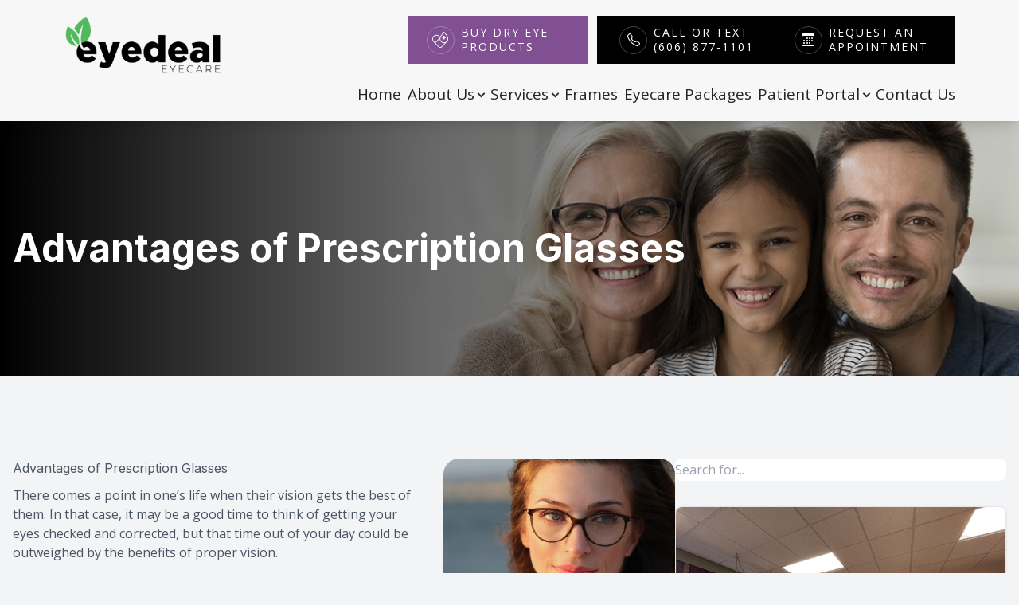

--- FILE ---
content_type: text/html; charset=UTF-8
request_url: https://www.eyedealeye.com/blog/the-benefits-of-wearing-prescription-glasses.html
body_size: 9654
content:
<!DOCTYPE html>
<html lang="en" class="bg-gray-100 light"><head><meta charset="UTF-8"><meta name="viewport" content="width=device-width minimum-scale=1.0 maximum-scale=1.0 user-scalable=no"><link rel="shortcut icon" type="image/x-icon" href="https://s3.amazonaws.com/static.organiclead.com/Site-bb4a97cc-0d08-42d3-b392-149dd4d12b95/Assets/Fav_Icon.png"><meta name="google-site-verification" content="iSv-3w3iq20XA3JnrhKCkAaYVG-VSNPijPW3SIskfZk"><style>#loginModal,#saveSearchModal,#savedSearchListModal,#globalConfirmModal,#updateProfileModal,#filePickerDialog {display: none;}</style><script src="https://www.eyedealeye.com/scripts/jquery-3-6-0.js"></script><title></title><meta name="description" content="There comes a point in one&rsquo;s life when their vision gets the best of them. "><meta name="keywords" content=""><link rel="stylesheet" href="https://www.eyedealeye.com/styles/swiper-bundle.css"><link rel="stylesheet" href="https://www.eyedealeye.com/styles/mobile-menu.css"><link rel="stylesheet" href="https://www.eyedealeye.com/styles/fancybox.css"><link rel="stylesheet" type="text/css" href="//cdn.jsdelivr.net/npm/slick-carousel@1.8.1/slick/slick.css"><script src="https://cdn.tailwindcss.com"></script><script>tailwind.config={theme:{extend:{colors:{transparent:"transparent",current:"currentColor","primary-text":"var(--color-primary-text)","primary-background":"var(--color-primary-background)","secondary-text":"var(--color-secondary-text)","secondary-background":"var(--color-secondary-background)",White:'#f7f7f7',White99:'rgba(255 255 255 / 95%)',RyMenu:'#242424',lessShadow:'rgba(0 0 0 / 10)',},screens:{xs:"500px",},backgroundSize:{"200%":"200%",},},gridTemplateColumns:{'teamStyle2':'320px minmax(470px, 1fr) 0px'},container:{center:true,padding:'1rem',screens:{sm:'480px',md:'768px',lg:'1024px',xl:'1440px','2xl':'1600px',}}},}</script><link rel="stylesheet" href="https://cdn.jsdelivr.net/npm/swiper@11/swiper-bundle.min.css"><link href="https://www.eyedealeye.com/styles/styles.css" rel="stylesheet"><link href="https://www.eyedealeye.com/styles/mobile-menu.css" rel="stylesheet"><link href="https://www.eyedealeye.com/styles/homepage-welcome-styles.css" rel="stylesheet"><link href="https://www.eyedealeye.com/styles/homepage-services-styles.css" rel="stylesheet"><link href="https://www.eyedealeye.com/styles/homepage-brand-styles.css" rel="stylesheet"><link href="https://www.eyedealeye.com/styles/interior-team-styles.css" rel="stylesheet"><link href="https://www.eyedealeye.com/styles/interior-contact-styles.css" rel="stylesheet"><link href="https://www.eyedealeye.com/styles/updates.css" rel="stylesheet"><script src="https://www.eyedealeye.com/scripts/alpine.js" defer></script><script>(function(w,d,s,l,i){w[l]=w[l]||[];w[l].push({'gtm.start':new Date().getTime(),event:'gtm.js'});var f=d.getElementsByTagName(s)[0],j=d.createElement(s),dl=l!='dataLayer'?'&l='+l:'';j.async=true;j.src='https://www.googletagmanager.com/gtm.js?id='+i+dl;f.parentNode.insertBefore(j,f);})(window,document,'script','dataLayer','GTM-WDZLGLCC');</script><script>function doCanvasCaptcha(){}</script></head><body data-webroot="../" data-page-id="WebPage-8abe6a78-6edf-46a4-87f0-4a31b5153aea" data-page-name="the-benefits-of-wearing-prescription-glasses" data-siteid="Site-bb4a97cc-0d08-42d3-b392-149dd4d12b95" data-site="Site-bb4a97cc-0d08-42d3-b392-149dd4d12b95" x-data="snap()" x-cloak class="h-auto loading" id="ry-pg-body" data-sourcename="https://www.eyedealeye.com/"> <div class="min-h-full" x-bind:class="{ 'lg:pl-24': headerStyle == 'Left Fixed Navigation with Small Logo' }"> <div class="col-xs-12 sticky top-0" style="z-index:41;"><div id="navigation" class="col-xs-12 w-full shadow-lg navigation-4 shadow bg-White" style="transition: background-color .3s ease-out;"><div id="navigation-style-4" class="col-xs-12 hidden items-center justify-between container pt-5 pb-5 xl:flex"><div id="site-logo" class="col-xs-12 cursor-pointer"><img src="https://s3.amazonaws.com/static.organiclead.com/Site-bb4a97cc-0d08-42d3-b392-149dd4d12b95/Assets/EDE_BlkSub.png" loading="lazy" data-url="https://www.eyedealeye.com/?noamp" onclick="navigateToUrl(this)" x-bind:class="[(navLogoColor == 'White' ? 'nav-white-logo' : ''), (navLogoColor == 'Black' ? 'nav-black-logo' : '')]" alt="" class="max-w-[240px] lg:max-w[300px]"></div><div class="col-xs-12 flex flex-col justify-end items-end w-full"><div class="col-xs-12 flex gap-0"><div class="col-xs-12 cta-btn group mr-3 bg-[#815093] hover:bg-[#4054b2] hover:border-[#4054b2]"><div class="mr-2"><span class="cta-icon-wrap"> <span class="cta-icon group-hover:border-primary-text"> <img src="https://s3.amazonaws.com/static.organiclead.com/Site-bb4a97cc-0d08-42d3-b392-149dd4d12b95/Assets/dryeye_rescue.png" class="object-contain w-[20px] h-[20px]"></span>
</span></div><div class="flex"><a data-cke-saved-href="tel:606-877-1101" href="https://dryeyerescue.com/?rfsn=7913591.894f90&amp;utm_source=refersion&amp;utm_medium=affiliate&amp;utm_campaign=7913591.894f90" data-toggle-value="" data-toggle-default-visible="false" data-toggle-show-animation="" data-toggle-hide-animation="" data-toggle-show-animation-options="{}" data-toggle-hide-animation-options="{}" target="_blank" id="" class="group-hover:text-white">Buy Dry Eye Products</a></div></div><div class="col-xs-12 cta-btn group hover:bg-primary-background hover:border-primary-background"><div class="mr-2"><span class="cta-icon-wrap"> <span class="cta-icon group-hover:border-primary-text group-hover:text-white"> <i class="bi bi-telephone"></i> </span>
</span></div><div class="flex"><a data-cke-saved-href="tel:606-877-1101" href="tel:606-877-1101" data-toggle-value="" data-toggle-default-visible="false" data-toggle-show-animation="" data-toggle-hide-animation="" data-toggle-show-animation-options="{}" data-toggle-hide-animation-options="{}" target="_self" id="" class="group-hover:text-white">Call or Text<br>(606) 877-1101</a></div></div><div class="col-xs-12 cta-btn group hover:bg-primary-background hover:border-primary-background"><div class="mr-2"><span class="cta-icon-wrap"> <span class="cta-icon group-hover:border-primary-text group-hover:text-white"> <i class="bi bi-calendar3"></i> </span>
</span></div><div class="flex"><a data-cke-saved-href="tel:606-877-1101" href="https://www.eyedealeye.com/request-an-appointment" data-toggle-value="" data-toggle-default-visible="false" data-toggle-show-animation="" data-toggle-hide-animation="" data-toggle-show-animation-options="{}" data-toggle-hide-animation-options="{}" target="_self" id="" class="group-hover:text-white">Request an Appointment</a></div></div></div><div class="hidden lg:flex justify-end ry-menu w-full pb-0 pt-2"> <ul class="ry-nav text-RyMenu flex items-baseline lg:space-x-2 space-y-4 flex-wrap list-none max-w-[1000px] w-full justify-end"><li class=" " data-active=""><a href="https://www.eyedealeye.com/?noamp">Home</a></li> <li class="dropdown  " role="presentation">
<a class="dropdown-toggle" data-toggle="dropdown" href="#mm-4" role="button" aria-haspopup="true" aria-expanded="false">
About Us<span class="caret"></span></a><ul class="dropdown-menu"><li class=" "><a href="https://www.eyedealeye.com/about-us.html">About Us</a></li> <li class=" "><a href="https://www.eyedealeye.com/meet-the-doctor.html">Meet The Doctor</a></li> <li class=" "><a href="https://www.eyedealeye.com/meet-the-staff.html">Meet The Staff</a></li> <li class=" "><a href="https://www.eyedealeye.com/blog.html">Blog</a></li>
</ul></li> <li class="dropdown  " role="presentation">
<a class="dropdown-toggle" data-toggle="dropdown" href="#" role="button" aria-haspopup="true" aria-expanded="false">
Services<span class="caret"></span></a><ul class="dropdown-menu"><li class=" "><a href="https://www.eyedealeye.com/comprehensive-eye-exam.html">Comprehensive Eye Exams</a></li> <li class=" "><a href="https://www.eyedealeye.com/personalized-styling.html">Personalized Styling</a></li> <li class=" "><a href="https://www.eyedealeye.com/in-house-lens-cutting.html">In House Lens Cutting</a></li> <li class=" "><a href="https://www.eyedealeye.com/contact-lens-exam.html">Contact Lens Exam</a></li> <li class=" "><a href="https://www.eyedealeye.com/dry-eye-treatment.html">Dry Eye Treatment</a></li> <li class=" "><a href="https://www.eyedealeye.com/oct-advanced-technology.html">OCT Advanced Technology</a></li> <li class=" "><a href="https://www.eyedealeye.com/pre-and-post-op-lasik-surgery-consultation.html">Pre &amp; Post Op Lasik Surgery<br>Consultation</a></li> <li class=" "><a href="https://www.eyedealeye.com/pediatric-eye-exams.html">Pediatric Eye Exams</a></li> <li class=" "><a href="https://www.eyedealeye.com/price-list.html">Price List</a></li>
</ul></li> <li class=" " data-active=""><a href="https://www.eyedealeye.com/frames.html">Frames</a></li> <li class=" " data-active=""><a href="https://www.eyedealeye.com/eyecare-package.html">Eyecare Packages</a></li> <li class="dropdown  " role="presentation">
<a class="dropdown-toggle" data-toggle="dropdown" href="#mm-6" role="button" aria-haspopup="true" aria-expanded="false">
Patient Portal<span class="caret"></span></a><ul class="dropdown-menu"><li class="ry-open-link "><a href="https://dryeyerescue.com/?rfsn=7913591.894f90&amp;utm_source=refersion&amp;utm_medium=affiliate&amp;utm_campaign=7913591.894f90" target="_blank">Buy Dry Eye Products</a></li> <li class=" "><a href="https://www.eyedealeye.com/online-forms.html">Patient Forms</a></li> <li class=" "><a href="https://www.eyedealeye.com/payment-options.html">Payment Options</a></li> <li class=" "><a href="https://www.eyedealeye.com/referral-program.html">Referral Program</a></li> <li class=" "><a href="https://www.eyedealeye.com/our-eye-care-practice.html">What to Expect</a></li> <li class=" "><a href="https://www.eyedealeye.com/how-to-put-in-contacts.html">How to Put in Contacts</a></li> <li class=" "><a href="https://www.eyedealeye.com/reviews.html">Testimonials</a></li> <li class=" "><a href="https://www.eyedealeye.com/faq.html">FAQ</a></li>
</ul></li> <li class=" " data-active=""><a href="https://www.eyedealeye.com/contact-us.html">Contact Us</a></li> </ul></div></div></div><div class="col-xs-12 "></div><div class="snap-mobile-menu flex xl:hidden"><div class="flex items-center gap-4"> <mm-burger menu="menu-style-4" fx="spin" ease="elastic" role="button" tabindex="0" title="Open the menu"></mm-burger><a href="https://www.eyedealeye.com/?noamp"> <img src="https://s3.amazonaws.com/static.organiclead.com/Site-bb4a97cc-0d08-42d3-b392-149dd4d12b95/Assets/EDE_BlkSub.png" x-bind:class="[(navMobileLogoColor == 'White' ? 'nav-white-logo' : ''), (navMobileLogoColor == 'Black' ? 'nav-black-logo' : '')]"></a> </div> <div class="flex gap-4"> <div class="mobile-menu-icon"><a href="tel:606-877-1101"><i class="bi bi-telephone"></i></a></div> <div class="mobile-menu-icon"><a href="https://www.eyedealeye.com/request-an-appointment"><i class="bi bi-calendar3"></i></a></div></div></div></div><div><nav id="menu-style-4"><ul class="ry-nav"><li class=" " data-active=""><a href="https://www.eyedealeye.com/?noamp">Home</a></li> <li class="dropdown  " role="presentation">
<a class="dropdown-toggle" data-toggle="dropdown" href="#mm-4" role="button" aria-haspopup="true" aria-expanded="false">
About Us<span class="caret"></span></a><ul class="dropdown-menu"><li class=" "><a href="https://www.eyedealeye.com/about-us.html">About Us</a></li> <li class=" "><a href="https://www.eyedealeye.com/meet-the-doctor.html">Meet The Doctor</a></li> <li class=" "><a href="https://www.eyedealeye.com/meet-the-staff.html">Meet The Staff</a></li> <li class=" "><a href="https://www.eyedealeye.com/blog.html">Blog</a></li>
</ul></li> <li class="dropdown  " role="presentation">
<a class="dropdown-toggle" data-toggle="dropdown" href="#" role="button" aria-haspopup="true" aria-expanded="false">
Services<span class="caret"></span></a><ul class="dropdown-menu"><li class=" "><a href="https://www.eyedealeye.com/comprehensive-eye-exam.html">Comprehensive Eye Exams</a></li> <li class=" "><a href="https://www.eyedealeye.com/personalized-styling.html">Personalized Styling</a></li> <li class=" "><a href="https://www.eyedealeye.com/in-house-lens-cutting.html">In House Lens Cutting</a></li> <li class=" "><a href="https://www.eyedealeye.com/contact-lens-exam.html">Contact Lens Exam</a></li> <li class=" "><a href="https://www.eyedealeye.com/dry-eye-treatment.html">Dry Eye Treatment</a></li> <li class=" "><a href="https://www.eyedealeye.com/oct-advanced-technology.html">OCT Advanced Technology</a></li> <li class=" "><a href="https://www.eyedealeye.com/pre-and-post-op-lasik-surgery-consultation.html">Pre &amp; Post Op Lasik Surgery<br>Consultation</a></li> <li class=" "><a href="https://www.eyedealeye.com/pediatric-eye-exams.html">Pediatric Eye Exams</a></li> <li class=" "><a href="https://www.eyedealeye.com/price-list.html">Price List</a></li>
</ul></li> <li class=" " data-active=""><a href="https://www.eyedealeye.com/frames.html">Frames</a></li> <li class=" " data-active=""><a href="https://www.eyedealeye.com/eyecare-package.html">Eyecare Packages</a></li> <li class="dropdown  " role="presentation">
<a class="dropdown-toggle" data-toggle="dropdown" href="#mm-6" role="button" aria-haspopup="true" aria-expanded="false">
Patient Portal<span class="caret"></span></a><ul class="dropdown-menu"><li class="ry-open-link "><a href="https://dryeyerescue.com/?rfsn=7913591.894f90&amp;utm_source=refersion&amp;utm_medium=affiliate&amp;utm_campaign=7913591.894f90" target="_blank">Buy Dry Eye Products</a></li> <li class=" "><a href="https://www.eyedealeye.com/online-forms.html">Patient Forms</a></li> <li class=" "><a href="https://www.eyedealeye.com/payment-options.html">Payment Options</a></li> <li class=" "><a href="https://www.eyedealeye.com/referral-program.html">Referral Program</a></li> <li class=" "><a href="https://www.eyedealeye.com/our-eye-care-practice.html">What to Expect</a></li> <li class=" "><a href="https://www.eyedealeye.com/how-to-put-in-contacts.html">How to Put in Contacts</a></li> <li class=" "><a href="https://www.eyedealeye.com/reviews.html">Testimonials</a></li> <li class=" "><a href="https://www.eyedealeye.com/faq.html">FAQ</a></li>
</ul></li> <li class=" " data-active=""><a href="https://www.eyedealeye.com/contact-us.html">Contact Us</a></li>
</ul></nav><script>document.addEventListener("DOMContentLoaded",()=>{new Mmenu("#menu-style-4",{"navbars":[{"position":"top","content":["close"]},{"position":"top","content":["searchfield"]}],"close":true,offCanvas:{position:"Left".toLowerCase(),},});});</script></div></div> <div class="col-xs-12 "><div class="col-xs-12 relative" x-data="randomBanners"><div class="absolute h-full w-full object-cover object-right-top"><img :src="isRandomBanner === 'Yes' ? randomBanners[Math.floor(Math.random() * randomBanners.length)] : 'https://s3.amazonaws.com/static.organiclead.com/Site-bb4a97cc-0d08-42d3-b392-149dd4d12b95/Assets/ib1.jpg'" alt="{{ name }}" class="object-cover object-right-top h-full w-full"></div><div class="col-xs-12 text-xl relative bg-gradient-to-r from-secondary-background to-transparent w-full h-full top-0 py-8 flex flex-col justify-between lg:py-24 md:py-12"><div class="col-xs-12 max-w-7xl mx-auto p-4 w-full py-10"><div class="col-xs-12 "><div class="md:text-3xl lg:text-5xl text-1xl font-bold md:leading-30 leading-6 text-secondary-text sm:w-auto w-64"><h1>Advantages of Prescription Glasses</h1></div></div></div></div></div></div> <div id="contents" class="prose prose-h1:text-4xl prose-h2:text-3xl prose-h3:text-2xl prose-h4:text-xl prose-h5:text-lg prose-p:text-lg max-w-none"> <div class="col-xs-12 mx-auto lg:py-16 lg:px-201 md:py-12 py-9 px-4 max-w-7xl"><div class="col-xs-12 flex lg:flex-row justify-between flex-col lg:gap-8 gap-12 mt-10"><div class="col-xs-12 w-full" x-bind:class="{ 'lg:w-8/12': interiorPages == 'Sidebar' }"><div class="col-xs-12 float-none lg:float-right lg:w-[35%] lg:ml-[2em]"><img src="https://s3.amazonaws.com/static.organiclead.com/Site-bb4a97cc-0d08-42d3-b392-149dd4d12b95/blog/apostolos_vamvouras_OoOU2_5ZPYk_unsplash_1024x683.jpg" loading="lazy" alt="Advantages of Prescription Glasses" class="m-auto max-w-[400px] rounded-[20px] w-full mb-4"></div><div class="font-normal text-base leading-6 text-gray-600"><p></p><h2>Advantages of Prescription Glasses</h2><p>There comes a point in one&rsquo;s life when their vision gets the best of them. In that case, it may be a good time to think of getting your eyes checked and corrected, but that time out of your day could be outweighed by the benefits of proper vision.&nbsp;<br><br>Better vision is one of the&nbsp;<a href="https://minnesota.cbslocal.com/2011/06/22/good-question-why-do-so-many-of-us-need-glasses/">main reasons</a>&nbsp;for getting prescription glasses. It&rsquo;s a way to maintain attention to your eye health and make sure that you&rsquo;re getting the best for your sense of sight. Your vision is affected by several factors including lifestyle and age. Your vision deteriorates over time and if taken for granted, it may be more difficult to correct it. It&rsquo;s for this reason why a regular eye exam is important to detect early signs of eye problems and keep it from getting worse.<br>&nbsp;</p><h2>Take a look at some of these advantages of wearing glasses.</h2><h3><b>Prescription Glasses improve visual acuity</b></h3><p>An eye exam will help you identify the problem and its severity. Your eye doctor prescribes you the appropriate lens type and material for your needs. This will effectively improve your visual acuity. Aside from that, it also protects your eyes from infections.&nbsp;<br>&nbsp;</p><h3><b>Cost-efficient and low maintenance</b></h3><p>You can purchase a prescription glasses and use them for more than five years. While you need to change your lens regularly depending on the upgrade you need, you can still keep using your old frame thus saving you the cost of buying another one. It&rsquo;s also very low maintenance. You don&rsquo;t need to go to your eye doctor every month or so to have it checked or changed. All you need is to rinse it with lukewarm tap water mixed in with a drop of dishwashing liquid. Dry the glasses with a microfiber cloth and your glasses are as good as new.&nbsp;<br>&nbsp;</p><h3><b>Good for both indoor and outdoor use</b></h3><p>Prescription glasses can be used for both indoor and outdoor activities. You can personalize your glasses and have them made with a protective shield. It can offer specialized protection from both short wavelength and long-wavelength ultraviolet rays emitted by the sun.&nbsp;<br>&nbsp;</p><h3><b>Protection from radiation</b></h3><p>People spend a lot time glued to their screens. People are regularly exposed to radiation more than ever. Prescription glasses act as a filter and keep your eyes protected from all these harmful radiation. The glasses can absorb the specific harmful wavelengths of lights and letting other safe wavelengths pass through without a problem.<a target="_blank" rel="noopener" data-toggle-value="" data-toggle-default-visible="false" data-toggle-show-animation="" data-toggle-hide-animation="" data-toggle-show-animation-options="{}" data-toggle-hide-animation-options="{}" id="" href="https://eyedealeye.com/blue-light-glasses/">&nbsp;Blue light&nbsp;</a>glasses protect your eyes from the radiation from screens. Another type is the anti-glare prescription glasses, it makes reading using screens much easier. Your eyes can just scan the pages without straining and weakening them.&nbsp;<br><br><a href="https://www.eyedealeye.com/request-an-appointment.html" data-toggle-value="" data-toggle-default-visible="false" data-toggle-show-animation="" data-toggle-hide-animation="" data-toggle-show-animation-options="{}" data-toggle-hide-animation-options="{}" id="" target="_self">Have your eyes checked today</a>.&nbsp;Do not let that headache and blurry vision worsen to something else.<br><br>Better vision is one of the main reasons for getting prescription glasses. Your vision is affected by several factors including lifestyle and age. Your vision deteriorates over time and if taken for granted, it may be more difficult to correct it. It&rsquo;s for this reason that a regular eye exam is important to detect early signs of eye problems and keep it from getting worse.&nbsp;</p><br></div></div><div id="ry-sidebar" class="col-xs-12 w-full lg:w-1/3 space-y-8" x-bind:class="{ 'hidden': interiorPages !== 'Sidebar' }"><div class="col-xs-12 w-full mx-auto"><div class="input-group search-bar-widget " id="searchfield" data-url="https://www.eyedealeye.com/search-result.html" data-variables="search"> <input type="text" class="form-control" placeholder="Search for..." value=""><span class="input-group-btn"> <button class="btn btn-primary search-btn" type="button"><i class="fa fa-search"></i></button> </span></div></div><div class="col-xs-12 bg-white border border-gray-200 rounded-lg shadow"><div class="col-xs-12 "></div><img src="https://s3.amazonaws.com/static.organiclead.com/Site-bb4a97cc-0d08-42d3-b392-149dd4d12b95/Assets/sb1.jpg" loading="lazy" alt="" class="rounded-t-lg w-full"><div class="col-xs-12 p-5"><div class="mb-2 text-2xl font-bold tracking-tight text-gray-900"><h5>All Eyecare Services</h5></div><div class="mb-3 font-normal text-gray-70"><p>We offer a wide variety of eye care services to the community of London. Contact us with any questions about our services.</p></div><div><a data-cke-saved-href="#" href="https://www.eyedealeye.com/services.html" data-toggle-value="" data-toggle-default-visible="false" data-toggle-show-animation="" data-toggle-hide-animation="" data-toggle-show-animation-options="{}" data-toggle-hide-animation-options="{}" id="" class="ry-btn ry-btn-primary block w-40 px-6 py-3.5 focus:ring-4 focus:outline-none" target="_self">Read More</a></div></div></div><div class="col-xs-12 bg-white border border-gray-200 rounded-lg shadow"><img src="https://s3.amazonaws.com/static.organiclead.com/Site-bb4a97cc-0d08-42d3-b392-149dd4d12b95/Assets/sb2.jpg" loading="lazy" alt="" class="rounded-t-lg w-full"><div class="col-xs-12 p-5"><div class="mb-2 text-2xl font-bold tracking-tight text-gray-900"><h5>Keep In Touch</h5></div><div class="mb-3 font-normal text-gray-70"><p>For non-urgent questions or to learn more about our services, contact us today!</p></div><div><a data-cke-saved-href="https://www.eyedealeye.com/contact-us.html" href="https://www.eyedealeye.com/contact-us.html" data-toggle-value="" data-toggle-default-visible="false" data-toggle-show-animation="" data-toggle-hide-animation="" data-toggle-show-animation-options="{}" data-toggle-hide-animation-options="{}" id="" class="ry-btn ry-btn-primary block w-40 px-6 py-3.5 focus:ring-4 focus:outline-none" target="_self">Contact Us</a></div></div></div></div></div></div> </div> <div class="col-xs-12 " style="position:relative;z-index:2"><div id="ry-footer" class="col-xs-12 relative before:!bg-secondary-background"><div><svg class="absolute top-0 w-full h-6 -mt-5 sm:-mt-10 sm:h-16 text-secondary-background" preserveaspectratio="none" viewbox="0 0 1440 54"><path fill="currentColor" d="M0 22L120 16.7C240 11 480 1.00001 720 0.700012C960 1.00001 1200 11 1320 16.7L1440 22V54H1320C1200 54 960 54 720 54C480 54 240 54 120 54H0V22Z"></path></svg></div><div class="col-xs-12 px-4 pt-10 pb-2 mx-auto sm:max-w-xl md:max-w-full lg:max-w-screen-xl md:px-6 lg:px-8"><div class="col-xs-12 text-center mb-10"><div class="col-xs-12 relative"><img src="https://s3.amazonaws.com/static.organiclead.com/Site-bb4a97cc-0d08-42d3-b392-149dd4d12b95/Assets/Footer_logo.png" loading="lazy" data-url="https://www.eyedealeye.com/?noamp" onclick="navigateToUrl(this)" alt="" class="mb-10 mx-auto w-full max-w-[250px]"></div><div class="col-xs-12 footer-social-wrapper before:!bg-primary-background after:!bg-primary-background"><div><ul class="flex gap-4 justify-between"><li> <a href="https://www.facebook.com/eyedealeye/" target="_blank" class="footer-social-icon !border-white hover:!border-primary-background hover:!text-primary-background"> <i class="bi bi-facebook"></i> </a> </li> <li> <a href="https://maps.app.goo.gl/wYyfLq4EdN2Ffop2A" target="_blank" class="footer-social-icon !border-white hover:!border-primary-background hover:!text-primary-background"> <i class="bi bi-google"></i> </a> </li> <li> <a href="https://www.instagram.com/eyedeal.eyecare.ky/" target="_blank" class="footer-social-icon !border-white hover:!border-primary-background hover:!text-primary-background"> <i class="bi bi-instagram"></i> </a> </li> </ul></div></div></div><div class="col-xs-12 grid grid-cols-12 text-center gap-4 xl:text-left"><div class="col-xs-12 col-span-full xl:col-span-3"><div class="font-semibold text-lg text-primary-background lg:text-[28px] mb-6"><h4>Quick Links</h4></div><div><ul class="text-primary-text text-opacity-70 leading-7"><li class=" " data-active=""><a href="https://www.eyedealeye.com/about-us.html">About Us</a></li> <li class=" " data-active=""><a href="https://www.eyedealeye.com/services.html">Our Services</a></li> <li class=" " data-active=""><a href="https://www.eyedealeye.com/eyecare-package.html">Eyecare Packages</a></li> <li class=" " data-active=""><a href="https://www.eyedealeye.com/reviews.html">Testimonials</a></li> <li class=" " data-active=""><a href="https://www.eyedealeye.com/contact-us.html">Contact Us</a></li> </ul></div></div><div class="col-xs-12 col-span-full xl:col-span-3"><div class="font-semibold text-lg text-primary-background lg:text-[28px] mb-6"><h4>Our Services</h4></div><div><ul class="text-primary-text text-opacity-70 leading-7"><li class=" " data-active=""><a href="https://www.eyedealeye.com/comprehensive-eye-exam.html">Comprehensive Eye Exam</a></li> <li class=" " data-active=""><a href="https://www.eyedealeye.com/personalized-styling.html">Personalized Styling</a></li> <li class=" " data-active=""><a href="https://www.eyedealeye.com/in-house-lens-cutting.html">In House Lens Cutting</a></li> <li class=" " data-active=""><a href="https://www.eyedealeye.com/contact-lens-exam.html">Contact Lens Exam</a></li> <li class=" " data-active=""><a href="https://www.eyedealeye.com/dry-eye-treatment.html">Dry Eye Treatment</a></li> </ul></div></div><div class="col-xs-12 col-span-full xl:col-span-3"><div class="font-semibold text-lg text-primary-background lg:text-[28px] mb-6"><h4>Contact Info</h4></div><div> <ul class="text-primary-text text-opacity-70 leading-7" x-show="footerLocations === 'EyeDeal Eyecare'"><li><a href="https://maps.app.goo.gl/wYyfLq4EdN2Ffop2A" target="_blank">1370 W 5th St #2 <br> London, KY 40741</a></li> <li><a href="tel:606-877-1101">Phone: (606) 877-1101</a></li> <li><span href="#">Fax: (606) 878-6356</span></li>
</ul><ul class="text-primary-text text-opacity-70 leading-7" x-show="footerLocations === ''"><li><a href="" target="_blank"> <br> , </a></li> <li><a href="tel:">Phone: </a></li> <li><span href="#">Fax: </span></li>
</ul><ul class="text-primary-text text-opacity-70 leading-7" x-show="footerLocations === ''"><li><a href="" target="_blank"> <br> , </a></li> <li><a href="tel:">Phone: </a></li> <li><span href="#">Fax: </span></li>
</ul></div></div><div class="col-xs-12 col-span-full xl:col-span-3"><div class="font-semibold text-lg text-primary-background lg:text-[28px] mb-6"><h4>Hours of Operation</h4></div><div><ul class="text-primary-text text-opacity-70 space-y-4 md:space-y-2 xl:w-full mx-auto xl:mx-0 max-w-[300px]" style="max-width: 300px;" x-show="footerLocations === 'EyeDeal Eyecare'"><li class="flex md:flex-row gap-4 justify-between"> <span class="font-normal text-primary-text text-opacity-80">Monday</span> <span>Closed</span> </li> <li class="flex md:flex-row gap-4 justify-between"> <span class="font-normal text-primary-text text-opacity-80">Tuesday</span> <span>8:30am - 5:30pm</span> </li> <li class="flex md:flex-row gap-4 justify-between"> <span class="font-normal text-primary-text text-opacity-80">Wednesday</span> <span>8:30am - 5:30pm</span> </li> <li class="flex md:flex-row gap-4 justify-between"> <span class="font-normal text-primary-text text-opacity-80">Thursday</span> <span>8:30am - 5:30pm</span> </li> <li class="flex md:flex-row gap-4 justify-between"> <span class="font-normal text-primary-text text-opacity-80">Friday</span> <span>8:30am - 12:00pm</span> </li> <li class="flex md:flex-row gap-4 justify-between"> <span class="font-normal text-primary-text text-opacity-80">Saturday</span> <span>Closed</span> </li> <li class="flex md:flex-row gap-4 justify-between"> <span class="font-normal text-primary-text text-opacity-80">Sunday</span> <span>Closed</span> </li>
</ul><ul class="text-primary-text text-opacity-70 space-y-4 md:space-y-2 lg:w-full mx-auto lg:mx-0 max-w-[300px]" style="max-width: 300px;" x-show="footerLocations === ''"><li class="flex md:flex-row gap-4 justify-between"> <span class="font-normal text-primary-text text-opacity-80">Monday</span> <span></span> </li> <li class="flex md:flex-row gap-4 justify-between"> <span class="font-normal text-primary-text text-opacity-80">Tuesday</span> <span></span> </li> <li class="flex md:flex-row gap-4 justify-between"> <span class="font-normal text-primary-text text-opacity-80">Wednesday</span> <span></span> </li> <li class="flex md:flex-row gap-4 justify-between"> <span class="font-normal text-primary-text text-opacity-80">Thursday</span> <span></span> </li> <li class="flex md:flex-row gap-4 justify-between"> <span class="font-normal text-primary-text text-opacity-80">Friday</span> <span></span> </li> <li class="flex md:flex-row gap-4 justify-between"> <span class="font-normal text-primary-text text-opacity-80">Saturday</span> <span></span> </li> <li class="flex md:flex-row gap-4 justify-between"> <span class="font-normal text-primary-text text-opacity-80">Sunday</span> <span></span> </li>
</ul><ul class="text-primary-text text-opacity-70 space-y-4 md:space-y-2 lg:w-full mx-auto lg:mx-0 max-w-[300px]" style="max-width: 300px;" x-show="footerLocations === ''"><li class="flex md:flex-row gap-4 justify-between"> <span class="font-normal text-primary-text text-opacity-80">Monday</span> <span></span> </li> <li class="flex md:flex-row gap-4 justify-between"> <span class="font-normal text-primary-text text-opacity-80">Tuesday</span> <span></span> </li> <li class="flex md:flex-row gap-4 justify-between"> <span class="font-normal text-primary-text text-opacity-80">Wednesday</span> <span></span> </li> <li class="flex md:flex-row gap-4 justify-between"> <span class="font-normal text-primary-text text-opacity-80">Thursday</span> <span></span> </li> <li class="flex md:flex-row gap-4 justify-between"> <span class="font-normal text-primary-text text-opacity-80">Friday</span> <span></span> </li> <li class="flex md:flex-row gap-4 justify-between"> <span class="font-normal text-primary-text text-opacity-80">Saturday</span> <span></span> </li> <li class="flex md:flex-row gap-4 justify-between"> <span class="font-normal text-primary-text text-opacity-80">Sunday</span> <span></span> </li>
</ul></div></div></div><div class="col-xs-12 mt-10 mb-4 pt-4 border-t text-primary-text border-t-primary-text"><div class="flex justify-between flex-col items-center gap-2"><p class="text-sm text-center leading-7">	&copy; 2026 EyeDeal Eyecare. All rights Reserved - <a href="https://www.eyedealeye.com/accessibility-statement.html">Accessibility Statement</a> - <a href="https://www.eyedealeye.com/privacy-policy.html">Privacy Policy</a> - <a href="https://www.eyedealeye.com/sitemap.html">Sitemap</a></p> <p class="flex flex-col md:flex-row items-center gap-x-2"> <span class="text-sm text-center leading-7">Managed and Designed by</span> <a href="https://www.roya.com/?utm_source=eyedealeye.com&amp;utm_campaign=poweredby" target="_blank"> <img class="h-3 lg:h-4 m-auto" src="https://s3.amazonaws.com/static.organiclead.com/Site-121d4509-beb0-4ed6-8ad2-63aa108ca994/Icons/Roya_White_Logo.png"></a></p></div></div></div></div></div> <div class="global-menu hidden-lg hidden-md" style="display:none;"> <menu class="mobilemenu"></menu><ul class="sm-menu"><li class=" " data-active=""><a href="https://www.eyedealeye.com/?noamp">Home</a></li> <li class="dropdown  " role="presentation">
<a class="dropdown-toggle" data-toggle="dropdown" href="#mm-4" role="button" aria-haspopup="true" aria-expanded="false">
About Us<span class="caret"></span></a><ul class="dropdown-menu"><li class=" "><a href="https://www.eyedealeye.com/about-us.html">About Us</a></li> <li class=" "><a href="https://www.eyedealeye.com/meet-the-doctor.html">Meet The Doctor</a></li> <li class=" "><a href="https://www.eyedealeye.com/meet-the-staff.html">Meet The Staff</a></li> <li class=" "><a href="https://www.eyedealeye.com/blog.html">Blog</a></li>
</ul></li> <li class="dropdown  " role="presentation">
<a class="dropdown-toggle" data-toggle="dropdown" href="#" role="button" aria-haspopup="true" aria-expanded="false">
Services<span class="caret"></span></a><ul class="dropdown-menu"><li class=" "><a href="https://www.eyedealeye.com/comprehensive-eye-exam.html">Comprehensive Eye Exams</a></li> <li class=" "><a href="https://www.eyedealeye.com/personalized-styling.html">Personalized Styling</a></li> <li class=" "><a href="https://www.eyedealeye.com/in-house-lens-cutting.html">In House Lens Cutting</a></li> <li class=" "><a href="https://www.eyedealeye.com/contact-lens-exam.html">Contact Lens Exam</a></li> <li class=" "><a href="https://www.eyedealeye.com/dry-eye-treatment.html">Dry Eye Treatment</a></li> <li class=" "><a href="https://www.eyedealeye.com/oct-advanced-technology.html">OCT Advanced Technology</a></li> <li class=" "><a href="https://www.eyedealeye.com/pre-and-post-op-lasik-surgery-consultation.html">Pre &amp; Post Op Lasik Surgery<br>Consultation</a></li> <li class=" "><a href="https://www.eyedealeye.com/pediatric-eye-exams.html">Pediatric Eye Exams</a></li> <li class=" "><a href="https://www.eyedealeye.com/price-list.html">Price List</a></li>
</ul></li> <li class=" " data-active=""><a href="https://www.eyedealeye.com/frames.html">Frames</a></li> <li class=" " data-active=""><a href="https://www.eyedealeye.com/eyecare-package.html">Eyecare Packages</a></li> <li class="dropdown  " role="presentation">
<a class="dropdown-toggle" data-toggle="dropdown" href="#mm-6" role="button" aria-haspopup="true" aria-expanded="false">
Patient Portal<span class="caret"></span></a><ul class="dropdown-menu"><li class="ry-open-link "><a href="https://dryeyerescue.com/?rfsn=7913591.894f90&amp;utm_source=refersion&amp;utm_medium=affiliate&amp;utm_campaign=7913591.894f90" target="_blank">Buy Dry Eye Products</a></li> <li class=" "><a href="https://www.eyedealeye.com/online-forms.html">Patient Forms</a></li> <li class=" "><a href="https://www.eyedealeye.com/payment-options.html">Payment Options</a></li> <li class=" "><a href="https://www.eyedealeye.com/referral-program.html">Referral Program</a></li> <li class=" "><a href="https://www.eyedealeye.com/our-eye-care-practice.html">What to Expect</a></li> <li class=" "><a href="https://www.eyedealeye.com/how-to-put-in-contacts.html">How to Put in Contacts</a></li> <li class=" "><a href="https://www.eyedealeye.com/reviews.html">Testimonials</a></li> <li class=" "><a href="https://www.eyedealeye.com/faq.html">FAQ</a></li>
</ul></li> <li class=" " data-active=""><a href="https://www.eyedealeye.com/contact-us.html">Contact Us</a></li> </ul></div> <input class="root" type="hidden" value="https://www.eyedealeye.com/"><script>var siteRoot="https://www.eyedealeye.com/";var siteExtension=".html";</script><!--[if lt IE 9]>
                <script src="https://www.eyedealeye.com/js/html5shiv.min.js"></script>
                <script src="https://www.eyedealeye.com/js/respond.min.js"></script>
            <![endif]--><script src="https://www.eyedealeye.com/js/search-bar.js?jxl2107766384=jxl2107766384"></script><script async src="https://www.googletagmanager.com/gtag/js"></script><script>window.dataLayer=window.dataLayer||[];function gtag(){dataLayer.push(arguments);}
gtag('js',new Date());gtag('config','G-LHD91TS3LC');</script><script type="text/javascript" src="//cdn.jsdelivr.net/npm/slick-carousel@1.8.1/slick/slick.min.js"></script><script src="https://cdnjs.cloudflare.com/ajax/libs/jquery-cookie/1.4.1/jquery.cookie.min.js"></script><script src="https://www.eyedealeye.com/scripts/swiper.js"></script><script src="https://www.eyedealeye.com/scripts/fancybox.js" defer></script><script src="https://www.eyedealeye.com/scripts/mobile-menu.js"></script><script src="https://www.eyedealeye.com/scripts/menu.js"></script><script src="https://www.eyedealeye.com/scripts/scripts.js"></script><script src="https://www.eyedealeye.com/scripts/scripts-override.js"></script><script src="https://www.eyedealeye.com/scripts/mburger.js" type="module" async></script><script type="application/ld+json"> 

{
  "@context": "http://www.schema.org",
  "@type": "Dentist",
  "name": "EyeDeal Eyecare",
  "url": "eyedealeye.com",
  "logo": "https://s3.amazonaws.com/static.organiclead.com/Site-bb4a97cc-0d08-42d3-b392-149dd4d12b95/Assets/EDE_BlkSub.png",
  "image": "https://s3.amazonaws.com/static.organiclead.com/Site-bb4a97cc-0d08-42d3-b392-149dd4d12b95/Assets/EDE_BlkSub.png",
  "description": "At EyeDeal Eyecare, We provide the highest quality optometry services and compassionate eye care to ensure you and your family is healthy and happy.",
  "address": {
    "@type": "PostalAddress",
    "streetAddress": "1370 W 5th St #2",
    "addressLocality": "London",
    "addressRegion": "KY",
    "postalCode": "40741",
    "addressCountry": "United States"
  },
  "hasMap": "https://www.google.com/maps/search/1370 W 5th St #2+London+KY+40741",
  "openingHours": "Closed",
  "contactPoint": {
    "@type": "ContactPoint",
    "contactType": "Customer Service",
    "telephone": "+1(606) 877-1101"
  }
}
 </script></div> <noscript><iframe src="https://www.googletagmanager.com/ns.html?id=GTM-WDZLGLCC" height="0" width="0" style="display:none;visibility:hidden"></iframe></noscript> <div class="modal fade login" id="loginModal"> <div class="modal-dialog animated"> <div class="modal-content"> <div class="modal-header"> <button type="button" class="close" data-dismiss="modal" aria-hidden="true">&times;</button> <h4 class="modal-title">Login</h4> </div> <div class="modal-body"> <div class="box"> <div class="content"> <div class="error"></div> <div class="form loginBox"> <form method="post" action="/login" accept-charset="UTF-8"> <input type="hidden" name="login_filter_action" value="login"><input id="_login_email" class="form-control" type="text" placeholder="Email" name="email"><input id="_login_password" class="form-control" type="password" placeholder="Password" name="password"><input class="btn btn-default btn-login" type="submit" value="Login"><br><a href="#" class="forgotPasswordLink">Forgot Password?</a> <br><h3>OR</h3> <div class="social-btns"> <a href="https://admin.roya.com/front-site/hybrid-login/?site=Site-bb4a97cc-0d08-42d3-b392-149dd4d12b95&amp;service=Facebook&amp;ts=1769398826&amp;ref=https%3A%2F%2Fwww.eyedealeye.com%2Fblog%2Fthe-benefits-of-wearing-prescription-glasses.html&amp;token=e79a9b67d354c7cd677ec65ce0c5c874461d07acdbbc7434d65644b3f90c536d" class="btn btn-lg col-xs-12 btn-social btn-facebook v-margin-5"><span class="fa fa-facebook"></span> Sign in with Facebook</a><a href="https://admin.roya.com/front-site/hybrid-login?site=Site-bb4a97cc-0d08-42d3-b392-149dd4d12b95&amp;service=Google&amp;ts=1769398826&amp;ref=https%3A%2F%2Fwww.eyedealeye.com%2Fblog%2Fthe-benefits-of-wearing-prescription-glasses.html&amp;token=36c10fbcd8bd1865d148765785e2539fb9df836f2e4e21be1ff5d7329a28c4e2" class="btn btn-lg col-xs-12 btn-social btn-google v-margin-5"><span class="fa fa-google"></span> Sign in with Google</a> </div> </form> <form method="post" action="/forgotPassword" accept-charset="UTF-8" class="forgotPasswordForm"> <input type="hidden" name="login_filter_action" value="forgot"><br><div class="resetPassworderror"></div> <br><input id="_forgotPassword_email" class="form-control" type="text" placeholder="Email" name="email"><input class="btn btn-default btn-resetPassword" type="submit" value="Send new password"></form> </div> <div class="form registerBox"> <form method="post" action="/register" accept-charset="UTF-8"> <input type="hidden" name="login_filter_action" value="register"><input id="_register_email" class="form-control" type="text" placeholder="Email" name="email"><input id="_register_firstname" class="form-control" type="text" placeholder="First Name" name="firstName"><input id="_register_lastname" class="form-control" type="text" placeholder="Last Name" name="lastName"><input id="_register_phone" class="form-control" type="text" placeholder="Phone" name="phone"><input id="_register_password" class="form-control" type="password" placeholder="Password" name="password"><input id="_register_password_confirmation" class="form-control" type="password" placeholder="Repeat Password" name="password_confirmation"><input class="btn btn-default btn-register" type="submit" value="Create account"></form> </div> </div> </div> </div> <div class="modal-footer"> <div class="forgot login-footer"> <span>Looking to <a class="loginWidgetViewRegisterFormBtn" href="#">create an account</a> ?</span> </div> <div class="forgot register-footer"> <span>Already have an account?</span> <a class="loginWidgetViewLoginFormBtn" href="#">Login</a> </div> </div> </div> </div></div> <div class="modal fade saveSearch" id="saveSearchModal"> <div class="modal-dialog animated"> <div class="modal-content"> <div class="modal-header"> <button type="button" class="close" data-dismiss="modal" aria-hidden="true">&times;</button> <h4 class="modal-title">Save Search</h4> </div> <div class="modal-body"> <div class="box"> <div class="content"> <div class="saved_search_error"></div> <div class="form saveSearchBox"> <form method="post" action="/saveSearch" accept-charset="UTF-8"> <input id="_saved_search_name" class="form-control" type="text" placeholder="Name your search" name="saved_search_name"><br><input class="btn btn-primary btn-save-search" type="submit" value="Save"></form> </div> </div> </div> </div> </div> </div></div> <div class="modal fade savedSearch" id="savedSearchListModal"> <div class="modal-dialog animated"> <div class="modal-content"> <div class="modal-header"> <button type="button" class="close" data-dismiss="modal" aria-hidden="true">&times;</button> <h4 class="modal-title">Saved Searches</h4> </div> <div class="modal-body"> <div class="box"> <div class="content"> <div class="saved_search_error"></div> <div class="savedSearchList"> <ul class="savedSearches list-group"></ul></div> </div> </div> </div> </div> </div></div> <script>window.canvasConfirm=(title,message,buttons,footerMessage)=>{const modal=$('#globalConfirmModal');modal.find('.modal-title').html(title);modal.find('.modal-body').html(message);const footer=modal.find('.modal-footer');footer.html('');buttons.forEach(btnData=>{const btn=$('<button/>');btn.html(btnData['text']||'Confirm');btn.attr('class',btnData['className']||'');const defaultFn=()=>{console.log('no callback configured');};const cb=btnData['callback']||defaultFn;btn.on('click',(event)=>{cb(event,modal)});footer.append(btn);});footer.append(footerMessage);modal.modal('show');};</script><div class="modal fade confirm-modal" id="globalConfirmModal"> <div class="modal-dialog" role="document"> <div class="modal-content"> <div class="modal-header"> <button type="button" class="close" data-dismiss="modal" aria-label="Close"><span aria-hidden="true">&times;</span></button> <h4 class="modal-title">Modal title</h4> </div> <div class="modal-body"> <p>One fine body&hellip;</p> </div> <div class="modal-footer"> <button type="button" class="btn btn-default" data-dismiss="modal">Close</button> <button type="button" class="btn btn-primary">Save changes</button> </div> </div> </div></div> <div class="modal fade updateProfile" id="updateProfileModal"> <div class="modal-dialog animated"> <div class="modal-content"> <div class="modal-header"> <button type="button" class="close" data-dismiss="modal" aria-hidden="true">&times;</button> <h4 class="modal-title">Update Profile</h4> </div> <div class="modal-body"> <div class="updateProfileerror"></div> <div class="form updateProfileBox"> <form method="post" action="/updateProfile" accept-charset="UTF-8" class="form-horizontal"> <input type="hidden" name="login_filter_action" value="update-profile"><input type="hidden" name="_id" value=""><div class="form-group"> <label for="_updateProfile_email" class="col-sm-3 control-label">Email</label> <div class="col-sm-9"> <input id="_updateProfile_email" class="form-control" type="text" placeholder="" name="email" value=""></div> </div> <div class="form-group"> <label for="_updateProfile_firstname" class="col-sm-3 control-label">Name</label> <div class="col-sm-9"> <input id="_updateProfile_firstname" class="form-control" type="text" placeholder="" name="name" value=""></div> </div> <div class="form-group"> <label for="_updateProfile_password" class="col-sm-3 control-label">Password</label> <div class="col-sm-9"> <input id="_updateProfile_password" class="form-control" type="password" placeholder="leave empty to remain unchanged" name="password"></div> </div> <div class="form-group"> <label for="_updateProfile_password_confirmation" class="col-sm-3 control-label">Confirm Password</label> <div class="col-sm-9"> <input id="_updateProfile_password_confirmation" class="form-control" type="password" placeholder="leave empty to remain unchanged" name="password_confirmation"></div> </div> <div class="form-group"> <div class="col-sm-offset-2 col-sm-10"> <input class="btn btn-primary btn-update-profile pull-right" type="submit" value="Update Your Profile"></div> </div> </form> </div> </div> <div class="modal-footer" style="border-top:none;"> </div> </div> </div></div></body></html>


--- FILE ---
content_type: text/css;charset=UTF-8
request_url: https://www.eyedealeye.com/styles/styles.css
body_size: 29857
content:
@import url("https://cdn.jsdelivr.net/npm/bootstrap-icons@1.11.1/font/bootstrap-icons.css");
@import url('https://fonts.googleapis.com/css2?family=Open Sans&family=Inter&family=Inter:wght@100;200;300;400;500;600;700;800;900&display=swap');

/*
! tailwindcss v3.4.1 | MIT License | https://tailwindcss.com
*/

/*
1. Prevent padding and border from affecting element width. (https://github.com/mozdevs/cssremedy/issues/4)
2. Allow adding a border to an element by just adding a border-width. (https://github.com/tailwindcss/tailwindcss/pull/116)
*/

*,
::before,
::after {
  box-sizing: border-box;
  /* 1 */
  border-width: 0;
  /* 2 */
  border-style: solid;
  /* 2 */
  border-color: #e5e7eb;
  /* 2 */
}

::before,
::after {
  --tw-content: "";
}

/*
1. Use a consistent sensible line-height in all browsers.
2. Prevent adjustments of font size after orientation changes in iOS.
3. Use a more readable tab size.
4. Use the user's configured `sans` font-family by default.
5. Use the user's configured `sans` font-feature-settings by default.
6. Use the user's configured `sans` font-variation-settings by default.
7. Disable tap highlights on iOS
*/

html,
:host {
  line-height: 1.5;
  /* 1 */
  -webkit-text-size-adjust: 100%;
  /* 2 */
  -moz-tab-size: 4;
  /* 3 */
  -o-tab-size: 4;
  tab-size: 4;
  /* 3 */
  font-family: ui-sans-serif, system-ui, sans-serif, "Apple Color Emoji",
    "Segoe UI Emoji", "Segoe UI Symbol", "Noto Color Emoji";
  /* 4 */
  font-feature-settings: normal;
  /* 5 */
  font-variation-settings: normal;
  /* 6 */
  -webkit-tap-highlight-color: transparent;
  /* 7 */
}

/*
1. Remove the margin in all browsers.
2. Inherit line-height from `html` so users can set them as a class directly on the `html` element.
*/

body {
  margin: 0;
  /* 1 */
  line-height: inherit;
  /* 2 */
}

/*
1. Add the correct height in Firefox.
2. Correct the inheritance of border color in Firefox. (https://bugzilla.mozilla.org/show_bug.cgi?id=190655)
3. Ensure horizontal rules are visible by default.
*/

hr {
  height: 0;
  /* 1 */
  color: inherit;
  /* 2 */
  border-top-width: 1px;
  /* 3 */
}

/*
Add the correct text decoration in Chrome, Edge, and Safari.
*/

abbr:where([title]) {
  -webkit-text-decoration: underline dotted;
  text-decoration: underline dotted;
}

/*
Remove the default font size and weight for headings.
*/

h1,
h2,
h3,
h4,
h5,
h6 {
  font-size: inherit;
  font-weight: inherit;
}

/*
Reset links to optimize for opt-in styling instead of opt-out.
*/

a {
  color: inherit;
  text-decoration: inherit;
}

/*
Add the correct font weight in Edge and Safari.
*/

b,
strong {
  font-weight: bolder;
}

/*
1. Use the user's configured `mono` font-family by default.
2. Use the user's configured `mono` font-feature-settings by default.
3. Use the user's configured `mono` font-variation-settings by default.
4. Correct the odd `em` font sizing in all browsers.
*/

code,
kbd,
samp,
pre {
  font-family: ui-monospace, SFMono-Regular, Menlo, Monaco, Consolas,
    "Liberation Mono", "Courier New", monospace;
  /* 1 */
  font-feature-settings: normal;
  /* 2 */
  font-variation-settings: normal;
  /* 3 */
  font-size: 1em;
  /* 4 */
}

/*
Add the correct font size in all browsers.
*/

small {
  font-size: 80%;
}

/*
Prevent `sub` and `sup` elements from affecting the line height in all browsers.
*/

sub,
sup {
  font-size: 75%;
  line-height: 0;
  position: relative;
  vertical-align: baseline;
}

sub {
  bottom: -0.25em;
}

sup {
  top: -0.5em;
}

/*
1. Remove text indentation from table contents in Chrome and Safari. (https://bugs.chromium.org/p/chromium/issues/detail?id=999088, https://bugs.webkit.org/show_bug.cgi?id=201297)
2. Correct table border color inheritance in all Chrome and Safari. (https://bugs.chromium.org/p/chromium/issues/detail?id=935729, https://bugs.webkit.org/show_bug.cgi?id=195016)
3. Remove gaps between table borders by default.
*/

table {
  text-indent: 0;
  /* 1 */
  border-color: inherit;
  /* 2 */
  border-collapse: collapse;
  /* 3 */
}

/*
1. Change the font styles in all browsers.
2. Remove the margin in Firefox and Safari.
3. Remove default padding in all browsers.
*/

button,
input,
optgroup,
select,
textarea {
  font-family: inherit;
  /* 1 */
  font-feature-settings: inherit;
  /* 1 */
  font-variation-settings: inherit;
  /* 1 */
  font-size: 100%;
  /* 1 */
  font-weight: inherit;
  /* 1 */
  line-height: inherit;
  /* 1 */
  color: inherit;
  /* 1 */
  margin: 0;
  /* 2 */
  padding: 0;
  /* 3 */
}

/*
Remove the inheritance of text transform in Edge and Firefox.
*/

button,
select {
  text-transform: none;
}

/*
1. Correct the inability to style clickable types in iOS and Safari.
2. Remove default button styles.
*/

button,
[type="button"],
[type="reset"],
[type="submit"] {
  -webkit-appearance: button;
  /* 1 */
  background-color: transparent;
  /* 2 */
  background-image: none;
  /* 2 */
}

/*
Use the modern Firefox focus style for all focusable elements.
*/

:-moz-focusring {
  outline: auto;
}

/*
Remove the additional `:invalid` styles in Firefox. (https://github.com/mozilla/gecko-dev/blob/2f9eacd9d3d995c937b4251a5557d95d494c9be1/layout/style/res/forms.css#L728-L737)
*/

:-moz-ui-invalid {
  box-shadow: none;
}

/*
Add the correct vertical alignment in Chrome and Firefox.
*/

progress {
  vertical-align: baseline;
}

/*
Correct the cursor style of increment and decrement buttons in Safari.
*/

::-webkit-inner-spin-button,
::-webkit-outer-spin-button {
  height: auto;
}

/*
1. Correct the odd appearance in Chrome and Safari.
2. Correct the outline style in Safari.
*/

[type="search"] {
  -webkit-appearance: textfield;
  /* 1 */
  outline-offset: -2px;
  /* 2 */
}

/*
Remove the inner padding in Chrome and Safari on macOS.
*/

::-webkit-search-decoration {
  -webkit-appearance: none;
}

/*
1. Correct the inability to style clickable types in iOS and Safari.
2. Change font properties to `inherit` in Safari.
*/

::-webkit-file-upload-button {
  -webkit-appearance: button;
  /* 1 */
  font: inherit;
  /* 2 */
}

/*
Add the correct display in Chrome and Safari.
*/

summary {
  display: list-item;
}

/*
Removes the default spacing and border for appropriate elements.
*/

blockquote,
dl,
dd,
h1,
h2,
h3,
h4,
h5,
h6,
hr,
figure,
p,
pre {
  margin: 0;
}

div.content-spacing:not(:last-child) {
    margin-bottom: 2em;
}
	
	
fieldset {
  margin: 0;
  padding: 0;
}

legend {
  padding: 0;
}

ol,
ul,
menu {
  list-style: none;
  margin: 0;
  padding: 0;
}

/*
Reset default styling for dialogs.
*/

dialog {
  padding: 0;
}

/*
Prevent resizing textareas horizontally by default.
*/

textarea {
  resize: vertical;
}

/*
1. Reset the default placeholder opacity in Firefox. (https://github.com/tailwindlabs/tailwindcss/issues/3300)
2. Set the default placeholder color to the user's configured gray 400 color.
*/

input::-moz-placeholder,
textarea::-moz-placeholder {
  opacity: 1;
  /* 1 */
  color: #9ca3af;
  /* 2 */
}

input::placeholder,
textarea::placeholder {
  opacity: 1;
  /* 1 */
  color: #9ca3af;
  /* 2 */
}

/*
Set the default cursor for buttons.
*/

button,
[role="button"] {
  cursor: pointer;
}

/*
Make sure disabled buttons don't get the pointer cursor.
*/

:disabled {
  cursor: default;
}

/*
1. Make replaced elements `display: block` by default. (https://github.com/mozdevs/cssremedy/issues/14)
2. Add `vertical-align: middle` to align replaced elements more sensibly by default. (https://github.com/jensimmons/cssremedy/issues/14#issuecomment-634934210)
   This can trigger a poorly considered lint error in some tools but is included by design.
*/

img,
svg,
video,
canvas,
audio,
iframe,
embed,
object {
  display: block;
  /* 1 */
  vertical-align: middle;
  /* 2 */
}

/*
Constrain images and videos to the parent width and preserve their intrinsic aspect ratio. (https://github.com/mozdevs/cssremedy/issues/14)
*/

img,
video {
  max-width: 100%;
  height: auto;
}

/* Make elements with the HTML hidden attribute stay hidden by default */

[hidden] {
  display: none;
}

[type="text"],
input:where(:not([type])),
[type="email"],
[type="url"],
[type="password"],
[type="number"],
[type="date"],
[type="datetime-local"],
[type="month"],
[type="search"],
[type="tel"],
[type="time"],
[type="week"],
[multiple],
textarea,
select {
  -webkit-appearance: none;
  -moz-appearance: none;
  appearance: none;
  background-color: #fff;
  border-color: #6b7280;
  border-width: 1px;
  border-radius: 0px;
  padding-top: 0.5rem;
  padding-right: 0.75rem;
  padding-bottom: 0.5rem;
  padding-left: 0.75rem;
  font-size: 1rem;
  line-height: 1.5rem;
  --tw-shadow: 0 0 #0000;
}

[type="text"]:focus,
input:where(:not([type])):focus,
[type="email"]:focus,
[type="url"]:focus,
[type="password"]:focus,
[type="number"]:focus,
[type="date"]:focus,
[type="datetime-local"]:focus,
[type="month"]:focus,
[type="search"]:focus,
[type="tel"]:focus,
[type="time"]:focus,
[type="week"]:focus,
[multiple]:focus,
textarea:focus,
select:focus {
  outline: 2px solid transparent;
  outline-offset: 2px;
  --tw-ring-inset: var(--tw-empty, /*!*/ /*!*/);
  --tw-ring-offset-width: 0px;
  --tw-ring-offset-color: #fff;
  --tw-ring-color: #2563eb;
  --tw-ring-offset-shadow: var(--tw-ring-inset) 0 0 0
    var(--tw-ring-offset-width) var(--tw-ring-offset-color);
  --tw-ring-shadow: var(--tw-ring-inset) 0 0 0
    calc(1px + var(--tw-ring-offset-width)) var(--tw-ring-color);
  box-shadow: var(--tw-ring-offset-shadow), var(--tw-ring-shadow),
    var(--tw-shadow);
  border-color: #2563eb;
}

input::-moz-placeholder,
textarea::-moz-placeholder {
  color: #6b7280;
  opacity: 1;
}

input::placeholder,
textarea::placeholder {
  color: #6b7280;
  opacity: 1;
}

::-webkit-datetime-edit-fields-wrapper {
  padding: 0;
}

::-webkit-date-and-time-value {
  min-height: 1.5em;
  text-align: inherit;
}

::-webkit-datetime-edit {
  display: inline-flex;
}

::-webkit-datetime-edit,
::-webkit-datetime-edit-year-field,
::-webkit-datetime-edit-month-field,
::-webkit-datetime-edit-day-field,
::-webkit-datetime-edit-hour-field,
::-webkit-datetime-edit-minute-field,
::-webkit-datetime-edit-second-field,
::-webkit-datetime-edit-millisecond-field,
::-webkit-datetime-edit-meridiem-field {
  padding-top: 0;
  padding-bottom: 0;
}

select {
  background-image: url("data:image/svg+xml,%3csvg xmlns='http://www.w3.org/2000/svg' fill='none' viewBox='0 0 20 20'%3e%3cpath stroke='%236b7280' stroke-linecap='round' stroke-linejoin='round' stroke-width='1.5' d='M6 8l4 4 4-4'/%3e%3c/svg%3e");
  background-position: right 0.5rem center;
  background-repeat: no-repeat;
  background-size: 1.5em 1.5em;
  padding-right: 2.5rem;
  -webkit-print-color-adjust: exact;
  print-color-adjust: exact;
}

[multiple],
[size]:where(select:not([size="1"])) {
  background-image: initial;
  background-position: initial;
  background-repeat: unset;
  background-size: initial;
  padding-right: 0.75rem;
  -webkit-print-color-adjust: unset;
  print-color-adjust: unset;
}

[type="checkbox"],
[type="radio"] {
  -webkit-appearance: none;
  -moz-appearance: none;
  appearance: none;
  padding: 0;
  -webkit-print-color-adjust: exact;
  print-color-adjust: exact;
  display: inline-block;
  vertical-align: middle;
  background-origin: border-box;
  -webkit-user-select: none;
  -moz-user-select: none;
  user-select: none;
  flex-shrink: 0;
  height: 1rem;
  width: 1rem;
  color: #2563eb;
  background-color: #fff;
  border-color: #6b7280;
  border-width: 1px;
  --tw-shadow: 0 0 #0000;
}

[type="checkbox"] {
  border-radius: 0px;
}

[type="radio"] {
  border-radius: 100%;
}

[type="checkbox"]:focus,
[type="radio"]:focus {
  outline: 2px solid transparent;
  outline-offset: 2px;
  --tw-ring-inset: var(--tw-empty, /*!*/ /*!*/);
  --tw-ring-offset-width: 2px;
  --tw-ring-offset-color: #fff;
  --tw-ring-color: #2563eb;
  --tw-ring-offset-shadow: var(--tw-ring-inset) 0 0 0
    var(--tw-ring-offset-width) var(--tw-ring-offset-color);
  --tw-ring-shadow: var(--tw-ring-inset) 0 0 0
    calc(2px + var(--tw-ring-offset-width)) var(--tw-ring-color);
  box-shadow: var(--tw-ring-offset-shadow), var(--tw-ring-shadow),
    var(--tw-shadow);
}

[type="checkbox"]:checked,
[type="radio"]:checked {
  border-color: transparent;
  background-color: currentColor;
  background-size: 100% 100%;
  background-position: center;
  background-repeat: no-repeat;
}

[type="checkbox"]:checked {
  background-image: url("data:image/svg+xml,%3csvg viewBox='0 0 16 16' fill='white' xmlns='http://www.w3.org/2000/svg'%3e%3cpath d='M12.207 4.793a1 1 0 010 1.414l-5 5a1 1 0 01-1.414 0l-2-2a1 1 0 011.414-1.414L6.5 9.086l4.293-4.293a1 1 0 011.414 0z'/%3e%3c/svg%3e");
}

@media (forced-colors: active) {
  [type="checkbox"]:checked {
    -webkit-appearance: auto;
    -moz-appearance: auto;
    appearance: auto;
  }
}

[type="radio"]:checked {
  background-image: url("data:image/svg+xml,%3csvg viewBox='0 0 16 16' fill='white' xmlns='http://www.w3.org/2000/svg'%3e%3ccircle cx='8' cy='8' r='3'/%3e%3c/svg%3e");
}

@media (forced-colors: active) {
  [type="radio"]:checked {
    -webkit-appearance: auto;
    -moz-appearance: auto;
    appearance: auto;
  }
}

[type="checkbox"]:checked:hover,
[type="checkbox"]:checked:focus,
[type="radio"]:checked:hover,
[type="radio"]:checked:focus {
  border-color: transparent;
  background-color: currentColor;
}

[type="checkbox"]:indeterminate {
  background-image: url("data:image/svg+xml,%3csvg xmlns='http://www.w3.org/2000/svg' fill='none' viewBox='0 0 16 16'%3e%3cpath stroke='white' stroke-linecap='round' stroke-linejoin='round' stroke-width='2' d='M4 8h8'/%3e%3c/svg%3e");
  border-color: transparent;
  background-color: currentColor;
  background-size: 100% 100%;
  background-position: center;
  background-repeat: no-repeat;
}

@media (forced-colors: active) {
  [type="checkbox"]:indeterminate {
    -webkit-appearance: auto;
    -moz-appearance: auto;
    appearance: auto;
  }
}

[type="checkbox"]:indeterminate:hover,
[type="checkbox"]:indeterminate:focus {
  border-color: transparent;
  background-color: currentColor;
}

[type="file"] {
  background: unset;
  border-color: inherit;
  border-width: 0;
  border-radius: 0;
  padding: 0;
  font-size: unset;
  line-height: inherit;
}

[type="file"]:focus {
  outline: 1px solid ButtonText;
  outline: 1px auto -webkit-focus-ring-color;
}

:root {
  --color-primary-text: #ffffff;
  --color-primary-background: #53b95d;
  --color-secondary-text: #ffffff;
  --color-secondary-background: #000000;
  /* Live Edit Btn */
  --live-edit-btn-height: 100px;
  --live-edit-btn-width: 100px;
  /* Animated List */
  --speed: 10s;
  --list-transition: 0.15s;
}

@property --rotate {
  syntax: "<angle>";

  initial-value: 132deg;

  inherits: false;
}

.bg-primary-text {
  color: var(--color-primary-text);
}

.bg-primary-background {
  background-color: var(--color-primary-background);
}

.bg-secondary-text {
  color: var(--color-secondary-text);
}

.bg-secondary-background {
  background-color: var(--color-secondary-background);
}

*,
::before,
::after {
  --tw-border-spacing-x: 0;
  --tw-border-spacing-y: 0;
  --tw-translate-x: 0;
  --tw-translate-y: 0;
  --tw-rotate: 0;
  --tw-skew-x: 0;
  --tw-skew-y: 0;
  --tw-scale-x: 1;
  --tw-scale-y: 1;
  --tw-pan-x:  ;
  --tw-pan-y:  ;
  --tw-pinch-zoom:  ;
  --tw-scroll-snap-strictness: proximity;
  --tw-gradient-from-position:  ;
  --tw-gradient-via-position:  ;
  --tw-gradient-to-position:  ;
  --tw-ordinal:  ;
  --tw-slashed-zero:  ;
  --tw-numeric-figure:  ;
  --tw-numeric-spacing:  ;
  --tw-numeric-fraction:  ;
  --tw-ring-inset:  ;
  --tw-ring-offset-width: 0px;
  --tw-ring-offset-color: #fff;
  --tw-ring-color: rgb(59 130 246 / 0.5);
  --tw-ring-offset-shadow: 0 0 #0000;
  --tw-ring-shadow: 0 0 #0000;
  --tw-shadow: 0 0 #0000;
  --tw-shadow-colored: 0 0 #0000;
  --tw-blur:  ;
  --tw-brightness:  ;
  --tw-contrast:  ;
  --tw-grayscale:  ;
  --tw-hue-rotate:  ;
  --tw-invert:  ;
  --tw-saturate:  ;
  --tw-sepia:  ;
  --tw-drop-shadow:  ;
  --tw-backdrop-blur:  ;
  --tw-backdrop-brightness:  ;
  --tw-backdrop-contrast:  ;
  --tw-backdrop-grayscale:  ;
  --tw-backdrop-hue-rotate:  ;
  --tw-backdrop-invert:  ;
  --tw-backdrop-opacity:  ;
  --tw-backdrop-saturate:  ;
  --tw-backdrop-sepia:  ;
}

::backdrop {
  --tw-border-spacing-x: 0;
  --tw-border-spacing-y: 0;
  --tw-translate-x: 0;
  --tw-translate-y: 0;
  --tw-rotate: 0;
  --tw-skew-x: 0;
  --tw-skew-y: 0;
  --tw-scale-x: 1;
  --tw-scale-y: 1;
  --tw-pan-x:  ;
  --tw-pan-y:  ;
  --tw-pinch-zoom:  ;
  --tw-scroll-snap-strictness: proximity;
  --tw-gradient-from-position:  ;
  --tw-gradient-via-position:  ;
  --tw-gradient-to-position:  ;
  --tw-ordinal:  ;
  --tw-slashed-zero:  ;
  --tw-numeric-figure:  ;
  --tw-numeric-spacing:  ;
  --tw-numeric-fraction:  ;
  --tw-ring-inset:  ;
  --tw-ring-offset-width: 0px;
  --tw-ring-offset-color: #fff;
  --tw-ring-color: rgb(59 130 246 / 0.5);
  --tw-ring-offset-shadow: 0 0 #0000;
  --tw-ring-shadow: 0 0 #0000;
  --tw-shadow: 0 0 #0000;
  --tw-shadow-colored: 0 0 #0000;
  --tw-blur:  ;
  --tw-brightness:  ;
  --tw-contrast:  ;
  --tw-grayscale:  ;
  --tw-hue-rotate:  ;
  --tw-invert:  ;
  --tw-saturate:  ;
  --tw-sepia:  ;
  --tw-drop-shadow:  ;
  --tw-backdrop-blur:  ;
  --tw-backdrop-brightness:  ;
  --tw-backdrop-contrast:  ;
  --tw-backdrop-grayscale:  ;
  --tw-backdrop-hue-rotate:  ;
  --tw-backdrop-invert:  ;
  --tw-backdrop-opacity:  ;
  --tw-backdrop-saturate:  ;
  --tw-backdrop-sepia:  ;
}

.container {
  width: 100%;
}

@media (min-width: 500px) {
  .container {
    max-width: 500px;
  }
}

@media (min-width: 640px) {
  .container {
    max-width: 640px;
  }
}

@media (min-width: 768px) {
  .container {
    max-width: 768px;
  }
}

@media (min-width: 1024px) {
  .container {
    max-width: 1024px;
  }
}

@media (min-width: 1280px) {
  .container {
    max-width: 1280px;
  }
}

@media (min-width: 1536px) {
  .container {
    max-width: 1536px;
  }
}

.prose {
  color: var(--tw-prose-body);
  max-width: 65ch;
}

.prose :where(p):not(:where([class~="not-prose"], [class~="not-prose"] *)) {
  /*margin-top: 1.25em;
  margin-bottom: 1.25em;*/
}

.prose
  :where([class~="lead"]):not(
    :where([class~="not-prose"], [class~="not-prose"] *)
  ) {
  color: var(--tw-prose-lead);
  font-size: 1.25em;
  line-height: 1.6;
  margin-top: 1.2em;
  margin-bottom: 1.2em;
}

.prose :where(a):not(:where([class~="not-prose"], [class~="not-prose"] *)) {
  color: var(--tw-prose-links);
  /*text-decoration: underline;*/
  font-weight: 500;
}

.prose
  :where(strong):not(:where([class~="not-prose"], [class~="not-prose"] *)) {
  color: var(--tw-prose-bold);
  font-weight: 600;
}

.prose
  :where(a strong):not(:where([class~="not-prose"], [class~="not-prose"] *)) {
  color: inherit;
}

.prose
  :where(blockquote strong):not(
    :where([class~="not-prose"], [class~="not-prose"] *)
  ) {
  color: inherit;
}

.prose
  :where(thead th strong):not(
    :where([class~="not-prose"], [class~="not-prose"] *)
  ) {
  color: inherit;
}

.prose :where(ol):not(:where([class~="not-prose"], [class~="not-prose"] *)) {
  list-style-type: decimal;
  margin-top: 1.25em;
  margin-bottom: 1.25em;
  padding-inline-start: 1.625em;
}

.prose
  :where(ol[type="A"]):not(
    :where([class~="not-prose"], [class~="not-prose"] *)
  ) {
  list-style-type: upper-alpha;
}

.prose
  :where(ol[type="a"]):not(
    :where([class~="not-prose"], [class~="not-prose"] *)
  ) {
  list-style-type: lower-alpha;
}

.prose
  :where(ol[type="A" s]):not(
    :where([class~="not-prose"], [class~="not-prose"] *)
  ) {
  list-style-type: upper-alpha;
}

.prose
  :where(ol[type="a" s]):not(
    :where([class~="not-prose"], [class~="not-prose"] *)
  ) {
  list-style-type: lower-alpha;
}

.prose
  :where(ol[type="I"]):not(
    :where([class~="not-prose"], [class~="not-prose"] *)
  ) {
  list-style-type: upper-roman;
}

.prose
  :where(ol[type="i"]):not(
    :where([class~="not-prose"], [class~="not-prose"] *)
  ) {
  list-style-type: lower-roman;
}

.prose
  :where(ol[type="I" s]):not(
    :where([class~="not-prose"], [class~="not-prose"] *)
  ) {
  list-style-type: upper-roman;
}

.prose
  :where(ol[type="i" s]):not(
    :where([class~="not-prose"], [class~="not-prose"] *)
  ) {
  list-style-type: lower-roman;
}

.prose
  :where(ol[type="1"]):not(
    :where([class~="not-prose"], [class~="not-prose"] *)
  ) {
  list-style-type: decimal;
}

.prose :where(ul):not(:where([class~="not-prose"], [class~="not-prose"] *)) {
  list-style-type: disc;
  margin-top: 1.25em;
  margin-bottom: 1.25em;
  padding-inline-start: 1em;
}

.prose
  :where(ol > li):not(
    :where([class~="not-prose"], [class~="not-prose"] *)
  )::marker {
  font-weight: 400;
  color: var(--tw-prose-counters);
}

.prose
  :where(ul > li):not(
    :where([class~="not-prose"], [class~="not-prose"] *)
  )::marker {
  color: var(--color-primary-background);
}

.prose :where(dt):not(:where([class~="not-prose"], [class~="not-prose"] *)) {
  color: var(--tw-prose-headings);
  font-weight: 600;
  margin-top: 1.25em;
}

.prose :where(hr):not(:where([class~="not-prose"], [class~="not-prose"] *)) {
  border-color: var(--tw-prose-hr);
  border-top-width: 1px;
  margin-top: 3em;
  margin-bottom: 3em;
}

.prose
  :where(blockquote):not(:where([class~="not-prose"], [class~="not-prose"] *)) {
  font-weight: 500;
  font-style: italic;
  color: var(--tw-prose-quotes);
  border-inline-start-width: 0.25rem;
  border-inline-start-color: var(--tw-prose-quote-borders);
  quotes: "\201C" "\201D" "\2018" "\2019";
  margin-top: 1.6em;
  margin-bottom: 1.6em;
  padding-inline-start: 1em;
}

.prose
  :where(blockquote p:first-of-type):not(
    :where([class~="not-prose"], [class~="not-prose"] *)
  )::before {
  content: open-quote;
}

.prose
  :where(blockquote p:last-of-type):not(
    :where([class~="not-prose"], [class~="not-prose"] *)
  )::after {
  content: close-quote;
}

.prose :where(h1):not(:where([class~="not-prose"], [class~="not-prose"] *)) {
  color: var(--tw-prose-headings);
  font-weight: 800;
  font-size: 2.25em;
  margin-top: 0;
  margin-bottom: 0.8888889em;
  line-height: 1.1111111;
}

.prose
  :where(h1 strong):not(:where([class~="not-prose"], [class~="not-prose"] *)) {
  font-weight: 900;
  color: inherit;
}

.prose :where(h2):not(:where([class~="not-prose"], [class~="not-prose"] *)) {
  color: var(--tw-prose-headings);
  font-weight: 700;
  font-size: 1.5em;
  /*margin-top: 2em;*/
  /*margin-bottom: 1em;*/
  line-height: 1.3333333;
}

.prose
  :where(h2 strong):not(:where([class~="not-prose"], [class~="not-prose"] *)) {
  font-weight: 800;
  color: inherit;
}

.prose :where(h3):not(:where([class~="not-prose"], [class~="not-prose"] *)) {
  color: var(--tw-prose-headings);
  font-weight: 600;
  font-size: 1.25em;
  /*margin-top: 1.6em*/
  /*margin-bottom: 0.6em*/
  line-height: 1.6;
}

.prose
  :where(h3 strong):not(:where([class~="not-prose"], [class~="not-prose"] *)) {
  font-weight: 700;
  color: inherit;
}

.prose :where(h4):not(:where([class~="not-prose"], [class~="not-prose"] *)) {
  color: var(--tw-prose-headings);
  font-weight: 600;
  /*margin-top: 1.5em;*/
  /*margin-bottom: 0.5em\*/
  line-height: 1.5;
}

.prose
  :where(h4 strong):not(:where([class~="not-prose"], [class~="not-prose"] *)) {
  font-weight: 700;
  color: inherit;
}

.prose :where(img):not(:where([class~="not-prose"], [class~="not-prose"] *)) {
  /*margin-top: 2em;*/
 /* margin-bottom: 2em;*/
}

.prose
  :where(picture):not(:where([class~="not-prose"], [class~="not-prose"] *)) {
  display: block;
  margin-top: 2em;
  margin-bottom: 2em;
}

.prose :where(video):not(:where([class~="not-prose"], [class~="not-prose"] *)) {
  margin-top: 2em;
  margin-bottom: 2em;
}

.prose :where(kbd):not(:where([class~="not-prose"], [class~="not-prose"] *)) {
  font-weight: 500;
  font-family: inherit;
  color: var(--tw-prose-kbd);
  box-shadow:
    0 0 0 1px rgb(var(--tw-prose-kbd-shadows) / 10%),
    0 3px 0 rgb(var(--tw-prose-kbd-shadows) / 10%);
  font-size: 0.875em;
  border-radius: 0.3125rem;
  padding-top: 0.1875em;
  padding-inline-end: 0.375em;
  padding-bottom: 0.1875em;
  padding-inline-start: 0.375em;
}

.prose :where(code):not(:where([class~="not-prose"], [class~="not-prose"] *)) {
  color: var(--tw-prose-code);
  font-weight: 600;
  font-size: 0.875em;
}

.prose
  :where(code):not(
    :where([class~="not-prose"], [class~="not-prose"] *)
  )::before {
  content: "`";
}

.prose
  :where(code):not(
    :where([class~="not-prose"], [class~="not-prose"] *)
  )::after {
  content: "`";
}

.prose
  :where(a code):not(:where([class~="not-prose"], [class~="not-prose"] *)) {
  color: inherit;
}

.prose
  :where(h1 code):not(:where([class~="not-prose"], [class~="not-prose"] *)) {
  color: inherit;
}

.prose
  :where(h2 code):not(:where([class~="not-prose"], [class~="not-prose"] *)) {
  color: inherit;
  font-size: 0.875em;
}

.prose
  :where(h3 code):not(:where([class~="not-prose"], [class~="not-prose"] *)) {
  color: inherit;
  font-size: 0.9em;
}

.prose
  :where(h4 code):not(:where([class~="not-prose"], [class~="not-prose"] *)) {
  color: inherit;
}

.prose
  :where(blockquote code):not(
    :where([class~="not-prose"], [class~="not-prose"] *)
  ) {
  color: inherit;
}

.prose
  :where(thead th code):not(
    :where([class~="not-prose"], [class~="not-prose"] *)
  ) {
  color: inherit;
}

.prose :where(pre):not(:where([class~="not-prose"], [class~="not-prose"] *)) {
  color: var(--tw-prose-pre-code);
  background-color: var(--tw-prose-pre-bg);
  overflow-x: auto;
  font-weight: 400;
  font-size: 0.875em;
  line-height: 1.7142857;
  margin-top: 1.7142857em;
  margin-bottom: 1.7142857em;
  border-radius: 0.375rem;
  padding-top: 0.8571429em;
  padding-inline-end: 1.1428571em;
  padding-bottom: 0.8571429em;
  padding-inline-start: 1.1428571em;
}

.prose
  :where(pre code):not(:where([class~="not-prose"], [class~="not-prose"] *)) {
  background-color: transparent;
  border-width: 0;
  border-radius: 0;
  padding: 0;
  font-weight: inherit;
  color: inherit;
  font-size: inherit;
  font-family: inherit;
  line-height: inherit;
}

.prose
  :where(pre code):not(
    :where([class~="not-prose"], [class~="not-prose"] *)
  )::before {
  content: none;
}

.prose
  :where(pre code):not(
    :where([class~="not-prose"], [class~="not-prose"] *)
  )::after {
  content: none;
}

.prose :where(table):not(:where([class~="not-prose"], [class~="not-prose"] *)) {
  width: 100%;
  table-layout: auto;
  text-align: start;
  margin-top: 2em;
  margin-bottom: 2em;
  font-size: 0.875em;
  line-height: 1.7142857;
}

.prose :where(thead):not(:where([class~="not-prose"], [class~="not-prose"] *)) {
  border-bottom-width: 1px;
  border-bottom-color: var(--tw-prose-th-borders);
}

.prose
  :where(thead th):not(:where([class~="not-prose"], [class~="not-prose"] *)) {
  color: var(--tw-prose-headings);
  font-weight: 600;
  vertical-align: bottom;
  padding-inline-end: 0.5714286em;
  padding-bottom: 0.5714286em;
  padding-inline-start: 0.5714286em;
}

.prose
  :where(tbody tr):not(:where([class~="not-prose"], [class~="not-prose"] *)) {
  border-bottom-width: 1px;
  border-bottom-color: var(--tw-prose-td-borders);
}

.prose
  :where(tbody tr:last-child):not(
    :where([class~="not-prose"], [class~="not-prose"] *)
  ) {
  border-bottom-width: 0;
}

.prose
  :where(tbody td):not(:where([class~="not-prose"], [class~="not-prose"] *)) {
  vertical-align: baseline;
}

.prose :where(tfoot):not(:where([class~="not-prose"], [class~="not-prose"] *)) {
  border-top-width: 1px;
  border-top-color: var(--tw-prose-th-borders);
}

.prose
  :where(tfoot td):not(:where([class~="not-prose"], [class~="not-prose"] *)) {
  vertical-align: top;
}

.prose
  :where(figure > *):not(:where([class~="not-prose"], [class~="not-prose"] *)) {
  margin-top: 0;
  margin-bottom: 0;
}

.prose
  :where(figcaption):not(:where([class~="not-prose"], [class~="not-prose"] *)) {
  color: var(--tw-prose-captions);
  font-size: 0.875em;
  line-height: 1.4285714;
  margin-top: 0.8571429em;
}

.prose {
  --tw-prose-body: #374151;
  --tw-prose-headings: #111827;
  --tw-prose-lead: #4b5563;
  --tw-prose-links: #111827;
  --tw-prose-bold: #111827;
  --tw-prose-counters: #6b7280;
  --tw-prose-bullets: #d1d5db;
  --tw-prose-hr: #e5e7eb;
  --tw-prose-quotes: #111827;
  --tw-prose-quote-borders: #e5e7eb;
  --tw-prose-captions: #6b7280;
  --tw-prose-kbd: #111827;
  --tw-prose-kbd-shadows: 17 24 39;
  --tw-prose-code: #111827;
  --tw-prose-pre-code: #e5e7eb;
  --tw-prose-pre-bg: #1f2937;
  --tw-prose-th-borders: #d1d5db;
  --tw-prose-td-borders: #e5e7eb;
  --tw-prose-invert-body: #d1d5db;
  --tw-prose-invert-headings: #fff;
  --tw-prose-invert-lead: #9ca3af;
  --tw-prose-invert-links: #fff;
  --tw-prose-invert-bold: #fff;
  --tw-prose-invert-counters: #9ca3af;
  --tw-prose-invert-bullets: #4b5563;
  --tw-prose-invert-hr: #374151;
  --tw-prose-invert-quotes: #f3f4f6;
  --tw-prose-invert-quote-borders: #374151;
  --tw-prose-invert-captions: #9ca3af;
  --tw-prose-invert-kbd: #fff;
  --tw-prose-invert-kbd-shadows: 255 255 255;
  --tw-prose-invert-code: #fff;
  --tw-prose-invert-pre-code: #d1d5db;
  --tw-prose-invert-pre-bg: rgb(0 0 0 / 50%);
  --tw-prose-invert-th-borders: #4b5563;
  --tw-prose-invert-td-borders: #374151;
  font-size: 1rem;
  line-height: 1.75;
}

.prose
  :where(picture > img):not(
    :where([class~="not-prose"], [class~="not-prose"] *)
  ) {
  margin-top: 0;
  margin-bottom: 0;
}

.prose :where(li):not(:where([class~="not-prose"], [class~="not-prose"] *)) {
  /*margin-top: 0.5em;*/
  /*margin-bottom: 0.5em;*/
}

.prose
  :where(ol > li):not(:where([class~="not-prose"], [class~="not-prose"] *)) {
  padding-inline-start: 0.375em;
}

.prose
  :where(ul > li):not(:where([class~="not-prose"], [class~="not-prose"] *)) {
  padding-inline-start: 0.375em;
}

.prose
  :where(.prose > ul > li p):not(
    :where([class~="not-prose"], [class~="not-prose"] *)
  ) {
  margin-top: 0.75em;
  margin-bottom: 0.75em;
}

.prose
  :where(.prose > ul > li > *:first-child):not(
    :where([class~="not-prose"], [class~="not-prose"] *)
  ) {
  margin-top: 1.25em;
}

.prose
  :where(.prose > ul > li > *:last-child):not(
    :where([class~="not-prose"], [class~="not-prose"] *)
  ) {
  margin-bottom: 1.25em;
}

.prose
  :where(.prose > ol > li > *:first-child):not(
    :where([class~="not-prose"], [class~="not-prose"] *)
  ) {
  margin-top: 1.25em;
}

.prose
  :where(.prose > ol > li > *:last-child):not(
    :where([class~="not-prose"], [class~="not-prose"] *)
  ) {
  margin-bottom: 1.25em;
}

.prose
  :where(ul ul, ul ol, ol ul, ol ol):not(
    :where([class~="not-prose"], [class~="not-prose"] *)
  ) {
  margin-top: 0.75em;
  margin-bottom: 0.75em;
}

.prose :where(dl):not(:where([class~="not-prose"], [class~="not-prose"] *)) {
  margin-top: 1.25em;
  margin-bottom: 1.25em;
}

.prose :where(dd):not(:where([class~="not-prose"], [class~="not-prose"] *)) {
  margin-top: 0.5em;
  padding-inline-start: 1.625em;
}

.prose
  :where(hr + *):not(:where([class~="not-prose"], [class~="not-prose"] *)) {
  margin-top: 0;
}

.prose
  :where(h2 + *):not(:where([class~="not-prose"], [class~="not-prose"] *)) {
  margin-top: 0;
}

.prose
  :where(h3 + *):not(:where([class~="not-prose"], [class~="not-prose"] *)) {
  margin-top: 0;
}

.prose
  :where(h4 + *):not(:where([class~="not-prose"], [class~="not-prose"] *)) {
  margin-top: 0;
}

.prose
  :where(thead th:first-child):not(
    :where([class~="not-prose"], [class~="not-prose"] *)
  ) {
  padding-inline-start: 0;
}

.prose
  :where(thead th:last-child):not(
    :where([class~="not-prose"], [class~="not-prose"] *)
  ) {
  padding-inline-end: 0;
}

.prose
  :where(tbody td, tfoot td):not(
    :where([class~="not-prose"], [class~="not-prose"] *)
  ) {
  padding-top: 0.5714286em;
  padding-inline-end: 0.5714286em;
  padding-bottom: 0.5714286em;
  padding-inline-start: 0.5714286em;
}

.prose
  :where(tbody td:first-child, tfoot td:first-child):not(
    :where([class~="not-prose"], [class~="not-prose"] *)
  ) {
  padding-inline-start: 0;
}

.prose
  :where(tbody td:last-child, tfoot td:last-child):not(
    :where([class~="not-prose"], [class~="not-prose"] *)
  ) {
  padding-inline-end: 0;
}

.prose
  :where(figure):not(:where([class~="not-prose"], [class~="not-prose"] *)) {
  margin-top: 2em;
  margin-bottom: 2em;
}

.prose
  :where(.prose > :first-child):not(
    :where([class~="not-prose"], [class~="not-prose"] *)
  ) {
  margin-top: 0;
}

.prose
  :where(.prose > :last-child):not(
    :where([class~="not-prose"], [class~="not-prose"] *)
  ) {
  margin-bottom: 0;
}

.sr-only {
  position: absolute;
  width: 1px;
  height: 1px;
  padding: 0;
  margin: -1px;
  overflow: hidden;
  clip: rect(0, 0, 0, 0);
  white-space: nowrap;
  border-width: 0;
}

.pointer-events-none {
  pointer-events: none;
}

.visible {
  visibility: visible;
}

.collapse {
  visibility: collapse;
}

.static {
  position: static;
}

.fixed {
  position: fixed;
}

.absolute {
  position: absolute;
}

.relative {
  position: relative;
}

.sticky {
  position: sticky;
}

.inset-0 {
  inset: 0px;
}

.inset-x-0 {
  left: 0px;
  right: 0px;
}

.inset-y-0 {
  top: 0px;
  bottom: 0px;
}

.-bottom-1 {
  bottom: -0.25rem;
}

.-bottom-10 {
  bottom: -2.5rem;
}

.-bottom-28 {
  bottom: -7rem;
}

.-bottom-4 {
  bottom: -1rem;
}

.-bottom-\[6em\] {
  bottom: -6em;
}

.-bottom-px {
  bottom: -1px;
}

.-left-6 {
  left: -1.5rem;
}

.bottom-0 {
  bottom: 0px;
}

.left-0 {
  left: 0px;
}

.left-1\/2 {
  left: 50%;
}

.left-2 {
  left: 0.5rem;
}

.left-4 {
  left: 1rem;
}

.left-\[50\%\] {
  left: 50%;
}

.right-0 {
  right: 0px;
}

.right-14 {
  right: 3.5rem;
}

.right-4 {
  right: 1rem;
}

.right-6 {
  right: 1.5rem;
}

.start-0 {
  inset-inline-start: 0px;
}

.top-0 {
  top: 0px;
}

.top-1\/2 {
  top: 50%;
}

.top-16 {
  top: 4rem;
}

.top-24 {
  top: 6rem;
}

.top-3 {
  top: 0.75rem;
}

.top-4 {
  top: 1rem;
}

.top-6 {
  top: 1.5rem;
}

.top-\[18px\] {
  top: 18px;
}

.top-\[50\%\] {
  top: 50%;
}

.top-full {
  top: 100%;
}

.-z-\[1\] {
  z-index: -1;
}

.z-10 {
  z-index: 10;
}

.z-20 {
  z-index: 20;
}

.z-30 {
  z-index: 30;
}

.z-40 {
  z-index: 40;
}

.z-50 {
  z-index: 50;
}

.z-\[1\] {
  z-index: 1;
}

.z-\[2\] {
  z-index: 2;
}

.z-\[3\] {
  z-index: 3;
}

.z-\[999\] {
  z-index: 999;
}

.order-1 {
  order: 1;
}

.order-2 {
  order: 2;
}

.order-3 {
  order: 3;
}

.order-last {
  order: 9999;
}

.col-span-12 {
  grid-column: span 12 / span 12;
}

.col-span-2 {
  grid-column: span 2 / span 2;
}

.col-span-3 {
  grid-column: span 3 / span 3;
}

.col-span-4 {
  grid-column: span 4 / span 4;
}

.col-span-6 {
  grid-column: span 6 / span 6;
}

.col-span-full {
  grid-column: 1 / -1;
}

.row-span-1 {
  grid-row: span 1 / span 1;
}

.row-span-2 {
  grid-row: span 2 / span 2;
}

.row-span-3 {
  grid-row: span 3 / span 3;
}

.float-right {
  float: right;
}

.float-left {
  float: left;
}

.-m-12 {
  margin: -3rem;
}

.-m-4 {
  margin: -1rem;
}

.m-0 {
  margin: 0px;
}

.m-2 {
  margin: 0.5rem;
}

.m-6 {
  margin: 1.5rem;
}

.m-auto {
  margin: auto;
}

.-mx-1 {
  margin-left: -0.25rem;
  margin-right: -0.25rem;
}

.-mx-4 {
  margin-left: -1rem;
  margin-right: -1rem;
}

.-mx-5 {
  margin-left: -1.25rem;
  margin-right: -1.25rem;
}

.mx-2 {
  margin-left: 0.5rem;
  margin-right: 0.5rem;
}

.mx-auto {
  margin-left: auto;
  margin-right: auto;
}

.my-10 {
  margin-top: 2.5rem;
  margin-bottom: 2.5rem;
}

.my-3 {
  margin-top: 0.75rem;
  margin-bottom: 0.75rem;
}

.my-4 {
  margin-top: 1rem;
  margin-bottom: 1rem;
}

.my-6 {
  margin-top: 1.5rem;
  margin-bottom: 1.5rem;
}

.my-auto {
  margin-top: auto;
  margin-bottom: auto;
}

.-mb-4 {
  margin-bottom: -1rem;
}

.-ml-48 {
  margin-left: -12rem;
}

.-ml-\[100\%\] {
  margin-left: -100%;
}

.-mt-10 {
  margin-top: -2.5rem;
}

.-mt-14 {
  margin-top: -3.5rem;
}

.-mt-5 {
  margin-top: -1.25rem;
}

.-mt-\[8vw\] {
  margin-top: -8vw;
}

.mb-0 {
  margin-bottom: 0px;
}

.mb-1 {
  margin-bottom: 0.25rem;
}

.mb-10 {
  margin-bottom: 2.5rem;
}

.mb-12 {
  margin-bottom: 3rem;
}

.mb-2 {
  margin-bottom: 0.5rem;
}

.mb-20 {
  margin-bottom: 5rem;
}

.mb-3 {
  margin-bottom: 0.75rem;
}

.mb-4 {
  margin-bottom: 1rem;
}

.mb-5 {
  margin-bottom: 1.25rem;
}

.mb-6 {
  margin-bottom: 1.5rem;
}

.mb-8 {
  margin-bottom: 2rem;
}

.mb-\[4px\] {
  margin-bottom: 4px;
}

.me-10 {
  margin-inline-end: 2.5rem;
}

.me-2 {
  margin-inline-end: 0.5rem;
}

.me-2\.5 {
  margin-inline-end: 0.625rem;
}

.me-6 {
  margin-inline-end: 1.5rem;
}

.ml-0 {
  margin-left: 0px;
}

.ml-10 {
  margin-left: 2.5rem;
}

.ml-2 {
  margin-left: 0.5rem;
}

.ml-2\.5 {
  margin-left: 0.625rem;
}

.ml-20 {
  margin-left: 5rem;
}

.ml-3 {
  margin-left: 0.75rem;
}

.ml-4 {
  margin-left: 1rem;
}

.ml-6 {
  margin-left: 1.5rem;
}

.mr-10 {
  margin-right: 2.5rem;
}

.mr-2 {
  margin-right: 0.5rem;
}

.mr-20 {
  margin-right: 5rem;
}

.mr-4 {
  margin-right: 1rem;
}

.mr-6 {
  margin-right: 1.5rem;
}

.ms-1 {
  margin-inline-start: 0.25rem;
}

.ms-3 {
  margin-inline-start: 0.75rem;
}

.mt-0 {
  margin-top: 0px;
}

.mt-0\.5 {
  margin-top: 0.125rem;
}

.mt-1 {
  margin-top: 0.25rem;
}

.mt-1\.5 {
  margin-top: 0.375rem;
}

.mt-10 {
  margin-top: 2.5rem;
}

.mt-12 {
  margin-top: 3rem;
}

.mt-14 {
  margin-top: 3.5rem;
}

.mt-16 {
  margin-top: 4rem;
}

.mt-2 {
  margin-top: 0.5rem;
}

.mt-20 {
  margin-top: 5rem;
}

.mt-3 {
  margin-top: 0.75rem;
}

.mt-4 {
  margin-top: 1rem;
}

.mt-40 {
  margin-top: 10rem;
}

.mt-5 {
  margin-top: 1.25rem;
}

.mt-6 {
  margin-top: 1.5rem;
}

.mt-7 {
  margin-top: 1.75rem;
}

.mt-8 {
  margin-top: 2rem;
}

.mt-auto {
  margin-top: auto;
}

.block {
  display: block;
}

.inline-block {
  display: inline-block;
}

.inline {
  display: inline;
}

.flex {
  display: flex;
}

.inline-flex {
  display: inline-flex;
}

.table {
  display: table;
}

.table-cell {
  display: table-cell;
}

.grid {
  display: grid;
}

.inline-grid {
  display: inline-grid;
}

.contents {
  display: contents;
}

.hidden {
  display: none;
}

.h-0 {
  height: 0px;
}

.h-0\.5 {
  height: 0.125rem;
}

.h-1\/5 {
  height: 20%;
}

.h-10 {
  height: 2.5rem;
}

.h-12 {
  height: 3rem;
}

.h-14 {
  height: 3.5rem;
}

.h-16 {
  height: 4rem;
}

.h-2 {
  height: 0.5rem;
}

.h-2\.5 {
  height: 0.625rem;
}

.h-20 {
  height: 5rem;
}

.h-3 {
  height: 0.75rem;
}

.h-3\.5 {
  height: 0.875rem;
}

.h-4 {
  height: 1rem;
}

.h-4\/5 {
  height: 80%;
}

.h-40 {
  height: 10rem;
}

.h-44 {
  height: 11rem;
}

.h-5 {
  height: 1.25rem;
}

.h-52 {
  height: 13rem;
}

.h-56 {
  height: 14rem;
}

.h-6 {
  height: 1.5rem;
}

.h-64 {
  height: 16rem;
}

.h-8 {
  height: 2rem;
}

.h-80 {
  height: 20rem;
}

.h-9 {
  height: 2.25rem;
}

.h-96 {
  height: 24rem;
}

.h-\[0\] {
  height: 0;
}

.h-\[130px\] {
  height: 130px;
}

.h-\[200px\] {
  height: 200px;
}

.h-\[250px\] {
  height: 250px;
}

.h-\[2px\] {
  height: 2px;
}

.h-\[400px\] {
  height: 400px;
}

.h-\[480px\] {
  height: 480px;
}

.h-\[50\%\] {
  height: 50%;
}

.h-\[500px\] {
  height: 500px;
}

.h-\[60px\] {
  height: 60px;
}

.h-\[72px\] {
  height: 72px;
}

.h-auto {
  height: auto;
}

.h-full {
  height: 100%;
}

.h-screen {
  height: 100vh;
}

.max-h-0 {
  max-height: 0px;
}

.max-h-20 {
  max-height: 5rem;
}

.max-h-32 {
  max-height: 8rem;
}

.max-h-\[100px\] {
  max-height: 100px;
}

.max-h-\[120px\] {
  max-height: 120px;
}

.max-h-\[45rem\] {
  max-height: 45rem;
}

.max-h-\[60px\] {
  max-height: 60px;
}

.max-h-\[70px\] {
  max-height: 70px;
}

.min-h-full {
  min-height: 100%;
}

.min-h-screen {
  min-height: 100vh;
}

.w-0 {
  width: 0px;
}

.w-1\/2 {
  width: 50%;
}

.w-1\/4 {
  width: 25%;
}

.w-1\/5 {
  width: 20%;
}

.w-1\/6 {
  width: 16.666667%;
}

.w-10 {
  width: 2.5rem;
}

.w-12 {
  width: 3rem;
}

.w-14 {
  width: 3.5rem;
}

.w-16 {
  width: 4rem;
}

.w-2 {
  width: 0.5rem;
}

.w-2\.5 {
  width: 0.625rem;
}

.w-2\/3 {
  width: 66.666667%;
}

.w-2\/4 {
  width: 50%;
}

.w-2\/6 {
  width: 33.333333%;
}

.w-20 {
  width: 5rem;
}

.w-24 {
  width: 6rem;
}

.w-3 {
  width: 0.75rem;
}

.w-3\.5 {
  width: 0.875rem;
}

.w-3\/4 {
  width: 75%;
}

.w-32 {
  width: 8rem;
}

.w-36 {
  width: 9rem;
}

.w-4 {
  width: 1rem;
}

.w-4\/5 {
  width: 80%;
}

.w-4\/6 {
  width: 66.666667%;
}

.w-40 {
  width: 10rem;
}

.w-48 {
  width: 12rem;
}

.w-5 {
  width: 1.25rem;
}

.w-5\/6 {
  width: 83.333333%;
}

.w-52 {
  width: 13rem;
}

.w-56 {
  width: 14rem;
}

.w-6 {
  width: 1.5rem;
}

.w-60 {
  width: 15rem;
}

.w-64 {
  width: 16rem;
}

.w-72 {
  width: 18rem;
}

.w-8 {
  width: 2rem;
}

.w-8\/12 {
  width: 66.666667%;
}

.w-80 {
  width: 20rem;
}

.w-9\/12 {
  width: 75%;
}

.w-96 {
  width: 24rem;
}

.w-\[130px\] {
  width: 130px;
}

.w-\[200px\] {
  width: 200px;
}

.w-\[250px\] {
  width: 250px;
}

.w-\[300px\] {
  width: 300px;
}

.w-\[480px\] {
  width: 480px;
}

.w-\[600px\] {
  width: 600px;
}

.w-auto {
  width: auto;
}

.w-full {
  width: 100%;
}

.w-screen {
  width: 100vw;
}

.min-w-0 {
  min-width: 0px;
}

.min-w-12 {
  min-width: 3rem;
}

.min-w-\[2\.5rem\] {
  min-width: 2.5rem;
}

.min-w-fit {
  min-width: -moz-fit-content;
  min-width: fit-content;
}

.\!max-w-\[300px\] {
  max-width: 300px !important;
}

.\!max-w-full {
  max-width: 100% !important;
}

.max-w-3xl {
  max-width: 48rem;
}

.max-w-4xl {
  max-width: 56rem;
}

.max-w-5xl {
  max-width: 64rem;
}

.max-w-6xl {
  max-width: 72rem;
}

.max-w-72 {
  max-width: 18rem;
}

.max-w-7xl {
  max-width: 80rem;
}

.max-w-\[100px\] {
  max-width: 100px;
}

.max-w-\[150px\] {
  max-width: 150px;
}

.max-w-\[200px\] {
  max-width: 200px;
}

.max-w-\[300px\] {
  max-width: 300px;
}

.max-w-\[370px\] {
  max-width: 370px;
}

.max-w-\[400px\] {
  max-width: 400px;
}

.max-w-\[570px\] {
  max-width: 570px;
}

.max-w-\[580px\] {
  max-width: 580px;
}

.max-w-\[60px\] {
  max-width: 60px;
}

.max-w-\[80px\] {
  max-width: 80px;
}

.max-w-\[85rem\] {
  max-width: 85rem;
}

.max-w-fit {
  max-width: -moz-fit-content;
  max-width: fit-content;
}

.max-w-lg {
  max-width: 32rem;
}

.max-w-none {
  max-width: none;
}

.max-w-screen-2xl {
  max-width: 1536px;
}

.max-w-screen-xl {
  max-width: 1280px;
}

.max-w-sm {
  max-width: 24rem;
}

.max-w-xl {
  max-width: 36rem;
}

.flex-1 {
  flex: 1 1 0%;
}

.flex-auto {
  flex: 1 1 auto;
}

.flex-none {
  flex: none;
}

.flex-shrink-0 {
  flex-shrink: 0;
}

.shrink-0 {
  flex-shrink: 0;
}

.flex-grow {
  flex-grow: 1;
}

.grow {
  flex-grow: 1;
}

.basis-2\/3 {
  flex-basis: 66.666667%;
}

.border-collapse {
  border-collapse: collapse;
}

.border-separate {
  border-collapse: separate;
}

.origin-right {
  transform-origin: right;
}

.origin-top-right {
  transform-origin: top right;
}

.-translate-x-1\/2 {
  --tw-translate-x: -50%;
  transform: translate(var(--tw-translate-x), var(--tw-translate-y))
    rotate(var(--tw-rotate)) skewX(var(--tw-skew-x)) skewY(var(--tw-skew-y))
    scaleX(var(--tw-scale-x)) scaleY(var(--tw-scale-y));
}

.-translate-x-\[50\%\] {
  --tw-translate-x: -50%;
  transform: translate(var(--tw-translate-x), var(--tw-translate-y))
    rotate(var(--tw-rotate)) skewX(var(--tw-skew-x)) skewY(var(--tw-skew-y))
    scaleX(var(--tw-scale-x)) scaleY(var(--tw-scale-y));
}

.-translate-y-1\/2 {
  --tw-translate-y: -50%;
  transform: translate(var(--tw-translate-x), var(--tw-translate-y))
    rotate(var(--tw-rotate)) skewX(var(--tw-skew-x)) skewY(var(--tw-skew-y))
    scaleX(var(--tw-scale-x)) scaleY(var(--tw-scale-y));
}

.-translate-y-2 {
  --tw-translate-y: -0.5rem;
  transform: translate(var(--tw-translate-x), var(--tw-translate-y))
    rotate(var(--tw-rotate)) skewX(var(--tw-skew-x)) skewY(var(--tw-skew-y))
    scaleX(var(--tw-scale-x)) scaleY(var(--tw-scale-y));
}

.-translate-y-\[50\%\] {
  --tw-translate-y: -50%;
  transform: translate(var(--tw-translate-x), var(--tw-translate-y))
    rotate(var(--tw-rotate)) skewX(var(--tw-skew-x)) skewY(var(--tw-skew-y))
    scaleX(var(--tw-scale-x)) scaleY(var(--tw-scale-y));
}

.-translate-y-\[50px\] {
  --tw-translate-y: -50px;
  transform: translate(var(--tw-translate-x), var(--tw-translate-y))
    rotate(var(--tw-rotate)) skewX(var(--tw-skew-x)) skewY(var(--tw-skew-y))
    scaleX(var(--tw-scale-x)) scaleY(var(--tw-scale-y));
}

.translate-x-\[-50\%\] {
  --tw-translate-x: -50%;
  transform: translate(var(--tw-translate-x), var(--tw-translate-y))
    rotate(var(--tw-rotate)) skewX(var(--tw-skew-x)) skewY(var(--tw-skew-y))
    scaleX(var(--tw-scale-x)) scaleY(var(--tw-scale-y));
}

.translate-y-0 {
  --tw-translate-y: 0px;
  transform: translate(var(--tw-translate-x), var(--tw-translate-y))
    rotate(var(--tw-rotate)) skewX(var(--tw-skew-x)) skewY(var(--tw-skew-y))
    scaleX(var(--tw-scale-x)) scaleY(var(--tw-scale-y));
}

.translate-y-4 {
  --tw-translate-y: 1rem;
  transform: translate(var(--tw-translate-x), var(--tw-translate-y))
    rotate(var(--tw-rotate)) skewX(var(--tw-skew-x)) skewY(var(--tw-skew-y))
    scaleX(var(--tw-scale-x)) scaleY(var(--tw-scale-y));
}

.translate-y-\[-50\%\] {
  --tw-translate-y: -50%;
  transform: translate(var(--tw-translate-x), var(--tw-translate-y))
    rotate(var(--tw-rotate)) skewX(var(--tw-skew-x)) skewY(var(--tw-skew-y))
    scaleX(var(--tw-scale-x)) scaleY(var(--tw-scale-y));
}

.-rotate-45 {
  --tw-rotate: -45deg;
  transform: translate(var(--tw-translate-x), var(--tw-translate-y))
    rotate(var(--tw-rotate)) skewX(var(--tw-skew-x)) skewY(var(--tw-skew-y))
    scaleX(var(--tw-scale-x)) scaleY(var(--tw-scale-y));
}

.rotate-180 {
  --tw-rotate: 180deg;
  transform: translate(var(--tw-translate-x), var(--tw-translate-y))
    rotate(var(--tw-rotate)) skewX(var(--tw-skew-x)) skewY(var(--tw-skew-y))
    scaleX(var(--tw-scale-x)) scaleY(var(--tw-scale-y));
}

.rotate-45 {
  --tw-rotate: 45deg;
  transform: translate(var(--tw-translate-x), var(--tw-translate-y))
    rotate(var(--tw-rotate)) skewX(var(--tw-skew-x)) skewY(var(--tw-skew-y))
    scaleX(var(--tw-scale-x)) scaleY(var(--tw-scale-y));
}

.transform {
  transform: translate(var(--tw-translate-x), var(--tw-translate-y))
    rotate(var(--tw-rotate)) skewX(var(--tw-skew-x)) skewY(var(--tw-skew-y))
    scaleX(var(--tw-scale-x)) scaleY(var(--tw-scale-y));
}

.cursor-pointer {
  cursor: pointer;
}

.resize-none {
  resize: none;
}

.resize {
  resize: both;
}

.list-inside {
  list-style-position: inside;
}

.list-disc {
  list-style-type: disc;
}

.list-none {
  list-style-type: none;
}

.appearance-none {
  -webkit-appearance: none;
  -moz-appearance: none;
  appearance: none;
}

.grid-flow-col {
  grid-auto-flow: column;
}

.grid-cols-1 {
  grid-template-columns: repeat(1, minmax(0, 1fr));
}

.grid-cols-12 {
  grid-template-columns: repeat(12, minmax(0, 1fr));
}

.grid-cols-2 {
  grid-template-columns: repeat(2, minmax(0, 1fr));
}

.grid-cols-3 {
  grid-template-columns: repeat(3, minmax(0, 1fr));
}

.grid-cols-4 {
  grid-template-columns: repeat(4, minmax(0, 1fr));
}

.grid-cols-5 {
  grid-template-columns: repeat(5, minmax(0, 1fr));
}

.grid-rows-3 {
  grid-template-rows: repeat(3, minmax(0, 1fr));
}

.flex-row {
  flex-direction: row;
}

.flex-row-reverse {
  flex-direction: row-reverse;
}

.flex-col {
  flex-direction: column;
}

.flex-col-reverse {
  flex-direction: column-reverse;
}

.flex-wrap {
  flex-wrap: wrap;
}

.place-items-center {
  place-items: center;
}

.items-start {
  align-items: flex-start;
}

.items-end {
  align-items: flex-end;
}

.items-center {
  align-items: center;
}

.items-baseline {
  align-items: baseline;
}

.items-stretch {
  align-items: stretch;
}

.justify-start {
  justify-content: flex-start;
}

.justify-end {
  justify-content: flex-end;
}

.justify-center {
  justify-content: center;
}

.justify-between {
  justify-content: space-between;
}

.justify-around {
  justify-content: space-around;
}

.gap-1 {
  gap: 0.25rem;
}

.gap-10 {
  gap: 2.5rem;
}

.gap-12 {
  gap: 3rem;
}

.gap-16 {
  gap: 4rem;
}

.gap-2 {
  gap: 0.5rem;
}

.gap-20 {
  gap: 5rem;
}

.gap-3 {
  gap: 0.75rem;
}

.gap-4 {
  gap: 1rem;
}

.gap-5 {
  gap: 1.25rem;
}

.gap-6 {
  gap: 1.5rem;
}

.gap-8 {
  gap: 2rem;
}

.gap-x-1 {
  -moz-column-gap: 0.25rem;
  column-gap: 0.25rem;
}

.gap-x-1\.5 {
  -moz-column-gap: 0.375rem;
  column-gap: 0.375rem;
}

.gap-x-10 {
  -moz-column-gap: 2.5rem;
  column-gap: 2.5rem;
}

.gap-x-2 {
  -moz-column-gap: 0.5rem;
  column-gap: 0.5rem;
}

.gap-x-3 {
  -moz-column-gap: 0.75rem;
  column-gap: 0.75rem;
}

.gap-x-6 {
  -moz-column-gap: 1.5rem;
  column-gap: 1.5rem;
}

.space-x-1 > :not([hidden]) ~ :not([hidden]) {
  --tw-space-x-reverse: 0;
  margin-right: calc(0.25rem * var(--tw-space-x-reverse));
  margin-left: calc(0.25rem * calc(1 - var(--tw-space-x-reverse)));
}

.space-x-2 > :not([hidden]) ~ :not([hidden]) {
  --tw-space-x-reverse: 0;
  margin-right: calc(0.5rem * var(--tw-space-x-reverse));
  margin-left: calc(0.5rem * calc(1 - var(--tw-space-x-reverse)));
}

.space-x-3 > :not([hidden]) ~ :not([hidden]) {
  --tw-space-x-reverse: 0;
  margin-right: calc(0.75rem * var(--tw-space-x-reverse));
  margin-left: calc(0.75rem * calc(1 - var(--tw-space-x-reverse)));
}

.space-x-8 > :not([hidden]) ~ :not([hidden]) {
  --tw-space-x-reverse: 0;
  margin-right: calc(2rem * var(--tw-space-x-reverse));
  margin-left: calc(2rem * calc(1 - var(--tw-space-x-reverse)));
}

.space-y-1 > :not([hidden]) ~ :not([hidden]) {
  --tw-space-y-reverse: 0;
  margin-top: calc(0.25rem * calc(1 - var(--tw-space-y-reverse)));
  margin-bottom: calc(0.25rem * var(--tw-space-y-reverse));
}

.space-y-10 > :not([hidden]) ~ :not([hidden]) {
  --tw-space-y-reverse: 0;
  margin-top: calc(2.5rem * calc(1 - var(--tw-space-y-reverse)));
  margin-bottom: calc(2.5rem * var(--tw-space-y-reverse));
}

.space-y-12 > :not([hidden]) ~ :not([hidden]) {
  --tw-space-y-reverse: 0;
  margin-top: calc(3rem * calc(1 - var(--tw-space-y-reverse)));
  margin-bottom: calc(3rem * var(--tw-space-y-reverse));
}

.space-y-14 > :not([hidden]) ~ :not([hidden]) {
  --tw-space-y-reverse: 0;
  margin-top: calc(3.5rem * calc(1 - var(--tw-space-y-reverse)));
  margin-bottom: calc(3.5rem * var(--tw-space-y-reverse));
}



.space-y-3 > :not([hidden]) ~ :not([hidden]) {
  --tw-space-y-reverse: 0;
  margin-top: calc(0.75rem * calc(1 - var(--tw-space-y-reverse)));
  margin-bottom: calc(0.75rem * var(--tw-space-y-reverse));
}

.space-y-4 > :not([hidden]) ~ :not([hidden]) {
  --tw-space-y-reverse: 0;
  margin-top: calc(1rem * calc(1 - var(--tw-space-y-reverse)));
  margin-bottom: calc(1rem * var(--tw-space-y-reverse));
}

/*.space-y-6 > :not([hidden]) ~ :not([hidden]) {
  --tw-space-y-reverse: 0;
  margin-top: calc(1.5rem * calc(1 - var(--tw-space-y-reverse)));
  margin-bottom: calc(1.5rem * var(--tw-space-y-reverse));
}*/

.space-y-8 > :not([hidden]) ~ :not([hidden]) {
  --tw-space-y-reverse: 0;
  margin-top: calc(2rem * calc(1 - var(--tw-space-y-reverse)));
  margin-bottom: calc(2rem * var(--tw-space-y-reverse));
}

.divide-y > :not([hidden]) ~ :not([hidden]) {
  --tw-divide-y-reverse: 0;
  border-top-width: calc(1px * calc(1 - var(--tw-divide-y-reverse)));
  border-bottom-width: calc(1px * var(--tw-divide-y-reverse));
}

.divide-solid > :not([hidden]) ~ :not([hidden]) {
  border-style: solid;
}

.divide-dashed > :not([hidden]) ~ :not([hidden]) {
  border-style: dashed;
}

.divide-double > :not([hidden]) ~ :not([hidden]) {
  border-style: double;
}

.divide-gray-300 > :not([hidden]) ~ :not([hidden]) {
  --tw-divide-opacity: 1;
  border-color: rgb(209 213 219 / var(--tw-divide-opacity));
}

.divide-gray-400 > :not([hidden]) ~ :not([hidden]) {
  --tw-divide-opacity: 1;
  border-color: rgb(156 163 175 / var(--tw-divide-opacity));
}

.self-start {
  align-self: flex-start;
}

.self-end {
  align-self: flex-end;
}

.self-center {
  align-self: center;
}

.justify-self-start {
  justify-self: start;
}

.justify-self-end {
  justify-self: end;
}

.justify-self-center {
  justify-self: center;
}

.overflow-auto {
  overflow: auto;
}

.overflow-hidden {
  overflow: hidden;
}

.overflow-visible {
  overflow: visible;
}

.overflow-y-auto {
  overflow-y: auto;
}

.overflow-y-scroll {
  overflow-y: scroll;
}

.scroll-smooth {
  scroll-behavior: smooth;
}

.whitespace-nowrap {
  white-space: nowrap;
}

.whitespace-pre {
  white-space: pre;
}

.whitespace-break-spaces {
  white-space: break-spaces;
}

.text-nowrap {
  text-wrap: nowrap;
}

.text-balance {
  text-wrap: balance;
}

.rounded {
  border-radius: 0.25rem;
}

.rounded-2xl {
  border-radius: 1rem;
}

.rounded-3xl {
  border-radius: 1.5rem;
}

.rounded-\[30px\] {
  border-radius: 30px;
}

.rounded-full {
  border-radius: 9999px;
}

.rounded-lg {
  border-radius: 0.5rem;
}

.rounded-md {
  border-radius: 0.375rem;
}

.rounded-xl {
  border-radius: 0.75rem;
}

.rounded-b-3xl {
  border-bottom-right-radius: 1.5rem;
  border-bottom-left-radius: 1.5rem;
}

.rounded-b-\[80px\] {
  border-bottom-right-radius: 80px;
  border-bottom-left-radius: 80px;
}

.rounded-b-xl {
  border-bottom-right-radius: 0.75rem;
  border-bottom-left-radius: 0.75rem;
}

.rounded-t-3xl {
  border-top-left-radius: 1.5rem;
  border-top-right-radius: 1.5rem;
}

.rounded-t-\[80px\] {
  border-top-left-radius: 80px;
  border-top-right-radius: 80px;
}

.rounded-t-lg {
  border-top-left-radius: 0.5rem;
  border-top-right-radius: 0.5rem;
}

.rounded-bl-\[80px\] {
  border-bottom-left-radius: 80px;
}

.rounded-br-\[80px\] {
  border-bottom-right-radius: 80px;
}

.rounded-tl-\[80px\] {
  border-top-left-radius: 80px;
}

.rounded-tr-\[80px\] {
  border-top-right-radius: 80px;
}

.border {
  border-width: 1px;
}

.border-0 {
  border-width: 0px;
}

.border-2 {
  border-width: 2px;
}

.border-4 {
  border-width: 4px;
}

.border-8 {
  border-width: 8px;
}

.border-b {
  border-bottom-width: 1px;
}

.border-b-0 {
  border-bottom-width: 0px;
}

.border-r {
  border-right-width: 1px;
}

.border-t {
  border-top-width: 1px;
}

.border-gray-200 {
  --tw-border-opacity: 1;
  border-color: rgb(229 231 235 / var(--tw-border-opacity));
}

.border-gray-300 {
  --tw-border-opacity: 1;
  border-color: rgb(209 213 219 / var(--tw-border-opacity));
}

.border-gray-700 {
  --tw-border-opacity: 1;
  border-color: rgb(55 65 81 / var(--tw-border-opacity));
}

.border-primary-background {
  --tw-border-opacity: 1;
  border-color: var(--color-primary-background);
}

.border-secondary-background {
  --tw-border-opacity: 1;
  border-color: var(--color-secondary-background);
}

.border-secondary-text {
  --tw-border-opacity: 1;
  border-color: var(--color-secondary-text);
}

.border-slate-100 {
  --tw-border-opacity: 1;
  border-color: rgb(241 245 249 / var(--tw-border-opacity));
}

.border-transparent {
  border-color: transparent;
}

.border-white {
  --tw-border-opacity: 1;
  border-color: rgb(255 255 255 / var(--tw-border-opacity));
}

.border-b-black {
  --tw-border-opacity: 1;
  border-bottom-color: rgb(0 0 0 / var(--tw-border-opacity));
}

.border-b-secondary-background {
  --tw-border-opacity: 1;
  border-bottom-color: rgb(25 206 103 / var(--tw-border-opacity));
}

.border-r-gray-300 {
  --tw-border-opacity: 1;
  border-right-color: rgb(209 213 219 / var(--tw-border-opacity));
}

.border-t-black {
  --tw-border-opacity: 1;
  border-top-color: rgb(0 0 0 / var(--tw-border-opacity));
}

.border-t-gray-300 {
  --tw-border-opacity: 1;
  border-top-color: rgb(209 213 219 / var(--tw-border-opacity));
}

.border-t-primary-text {
  --tw-border-opacity: 1;
  border-top-color: rgb(255 255 255 / var(--tw-border-opacity));
}

.bg-black {
  --tw-bg-opacity: 1;
  background-color: rgb(0 0 0 / var(--tw-bg-opacity));
}

.bg-black\/25 {
  background-color: rgb(0 0 0 / 0.25);
}

.bg-black\/5 {
  background-color: rgb(0 0 0 / 0.05);
}

.bg-gray-100 {
  --tw-bg-opacity: 1;
  background-color: rgb(243 244 246 / var(--tw-bg-opacity));
}

.bg-gray-100\/40 {
  background-color: rgb(243 244 246 / 0.4);
}

.bg-gray-200 {
  --tw-bg-opacity: 1;
  background-color: rgb(229 231 235 / var(--tw-bg-opacity));
}

.bg-gray-50 {
  --tw-bg-opacity: 1;
  background-color: rgb(249 250 251 / var(--tw-bg-opacity));
}

.bg-gray-500 {
  --tw-bg-opacity: 1;
  background-color: rgb(107 114 128 / var(--tw-bg-opacity));
}

.bg-gray-900 {
  --tw-bg-opacity: 1;
  background-color: rgb(17 24 39 / var(--tw-bg-opacity));
}

.bg-primary-background {
  --tw-bg-opacity: 1;
  background-color: #53b95d;
}

.bg-primary-background\/70 {
  background-color: #53b95d70;
}

.bg-primary-text {
  --tw-bg-opacity: 1;
  background-color: #ffffff;
}

.bg-red-300 {
  --tw-bg-opacity: 1;
  background-color: rgb(252 165 165 / var(--tw-bg-opacity));
}

.bg-secondary-background {
  --tw-bg-opacity: 1;
  background-color: #000000;
}

.bg-secondary-text {
  --tw-bg-opacity: 1;
  background-color: #ffffff;
}

.bg-slate-200 {
  --tw-bg-opacity: 1;
  background-color: rgb(226 232 240 / var(--tw-bg-opacity));
}

.bg-slate-50 {
  --tw-bg-opacity: 1;
  background-color: rgb(248 250 252 / var(--tw-bg-opacity));
}

.bg-slate-900 {
  --tw-bg-opacity: 1;
  background-color: rgb(15 23 42 / var(--tw-bg-opacity));
}

.bg-transparent {
  background-color: transparent;
}

.bg-white {
  --tw-bg-opacity: 1;
  background-color: rgb(255 255 255 / var(--tw-bg-opacity));
}

.bg-white\/10 {
  background-color: rgb(255 255 255 / 0.1);
}

.bg-white\/50 {
  background-color: rgb(255 255 255 / 0.5);
}

.bg-opacity-5 {
  --tw-bg-opacity: 0.05;
}

.bg-opacity-50 {
  --tw-bg-opacity: 0.5;
}

.bg-opacity-75 {
  --tw-bg-opacity: 0.75;
}

.bg-gradient-to-b {
  background-image: linear-gradient(to bottom, var(--tw-gradient-stops));
}

.bg-gradient-to-l {
  background-image: linear-gradient(to left, var(--tw-gradient-stops));
}

.bg-gradient-to-r {
  background-image: linear-gradient(to right, var(--tw-gradient-stops));
}

.from-primary-background {
  --tw-gradient-from: var(--color-primary-background) var(--tw-gradient-from-position);
  --tw-gradient-to: rgb(41 43 61 / 0) var(--tw-gradient-to-position);
  --tw-gradient-stops: var(--tw-gradient-from), var(--tw-gradient-to);
}

.from-red-500 {
  --tw-gradient-from: #ef4444 var(--tw-gradient-from-position);
  --tw-gradient-to: rgb(239 68 68 / 0) var(--tw-gradient-to-position);
  --tw-gradient-stops: var(--tw-gradient-from), var(--tw-gradient-to);
}

.from-secondary-background {
  --tw-gradient-from: var(--color-secondary-background) var(--tw-gradient-from-position);
  --tw-gradient-to: rgb(25 206 103 / 0) var(--tw-gradient-to-position);
  --tw-gradient-stops: var(--tw-gradient-from), var(--tw-gradient-to);
}

.from-secondary-background\/30 {
  --tw-gradient-from: rgb(25 206 103 / 0.3) var(--tw-gradient-from-position);
  --tw-gradient-to: rgb(25 206 103 / 0) var(--tw-gradient-to-position);
  --tw-gradient-stops: var(--tw-gradient-from), var(--tw-gradient-to);
}

.from-transparent {
  --tw-gradient-from: transparent var(--tw-gradient-from-position);
  --tw-gradient-to: rgb(0 0 0 / 0) var(--tw-gradient-to-position);
  --tw-gradient-stops: var(--tw-gradient-from), var(--tw-gradient-to);
}

.via-black\/40 {
  --tw-gradient-to: rgb(0 0 0 / 0) var(--tw-gradient-to-position);
  --tw-gradient-stops: var(--tw-gradient-from),
    rgb(0 0 0 / 0.4) var(--tw-gradient-via-position), var(--tw-gradient-to);
}

.via-purple-400 {
  --tw-gradient-to: rgb(192 132 252 / 0) var(--tw-gradient-to-position);
  --tw-gradient-stops: var(--tw-gradient-from),
    #c084fc var(--tw-gradient-via-position), var(--tw-gradient-to);
}

.to-black {
  --tw-gradient-to: #000 var(--tw-gradient-to-position);
}

.to-blue-500 {
  --tw-gradient-to: #3b82f6 var(--tw-gradient-to-position);
}

.to-secondary-background {
  --tw-gradient-to: var(--color-secondary-background) var(--tw-gradient-to-position);
}

.to-transparent {
  --tw-gradient-to: transparent var(--tw-gradient-to-position);
}

.bg-cover {
  background-size: cover;
}

.bg-clip-text {
  -webkit-background-clip: text;
  background-clip: text;
}

.bg-center {
  background-position: center;
}

.bg-no-repeat {
  background-repeat: no-repeat;
}

.fill-gray-300 {
  fill: #d1d5db;
}

.stroke-2 {
  stroke-width: 2;
}

.object-contain {
  -o-object-fit: contain;
  object-fit: contain;
}

.object-cover {
  -o-object-fit: cover;
  object-fit: cover;
}

.object-center {
  -o-object-position: center;
  object-position: center;
}

.object-right-top {
  -o-object-position: right top;
  object-position: right top;
}

.p-0 {
  padding: 0px;
}

.p-10 {
  padding: 2.5rem;
}

.p-2 {
  padding: 0.5rem;
}

.p-2\.5 {
  padding: 0.625rem;
}

.p-20 {
  padding: 5rem;
}

.p-3 {
  padding: 0.75rem;
}

.p-4 {
  padding: 1rem;
}

.p-5 {
  padding: 1.25rem;
}

.p-6 {
  padding: 1.5rem;
}

.p-7 {
  padding: 1.75rem;
}

.p-8 {
  padding: 2rem;
}

.px-0 {
  padding-left: 0px;
  padding-right: 0px;
}

.px-10 {
  padding-left: 2.5rem;
  padding-right: 2.5rem;
}

.px-2 {
  padding-left: 0.5rem;
  padding-right: 0.5rem;
}

.px-3 {
  padding-left: 0.75rem;
  padding-right: 0.75rem;
}

.px-4 {
  padding-left: 1rem;
  padding-right: 1rem;
}

.px-5 {
  padding-left: 1.25rem;
  padding-right: 1.25rem;
}

.px-6 {
  padding-left: 1.5rem;
  padding-right: 1.5rem;
}

.px-8 {
  padding-left: 2rem;
  padding-right: 2rem;
}

.px-9 {
  padding-left: 2.25rem;
  padding-right: 2.25rem;
}

.py-1 {
  padding-top: 0.25rem;
  padding-bottom: 0.25rem;
}

.py-10 {
  padding-top: 2.5rem;
  padding-bottom: 2.5rem;
}

.py-12 {
  padding-top: 3rem;
  padding-bottom: 3rem;
}

.py-16 {
  padding-top: 4rem;
  padding-bottom: 4rem;
}

.py-2 {
  padding-top: 0.5rem;
  padding-bottom: 0.5rem;
}

.py-2\.5 {
  padding-top: 0.625rem;
  padding-bottom: 0.625rem;
}

.py-20 {
  padding-top: 5rem;
  padding-bottom: 5rem;
}

.py-24 {
  padding-top: 6rem;
  padding-bottom: 6rem;
}

.py-3 {
  padding-top: 0.75rem;
  padding-bottom: 0.75rem;
}

.py-3\.5 {
  padding-top: 0.875rem;
  padding-bottom: 0.875rem;
}

.py-32 {
  padding-top: 8rem;
  padding-bottom: 8rem;
}

.py-4 {
  padding-top: 1rem;
  padding-bottom: 1rem;
}

.py-6 {
  padding-top: 1.5rem;
  padding-bottom: 1.5rem;
}

.py-8 {
  padding-top: 2rem;
  padding-bottom: 2rem;
}

.py-9 {
  padding-top: 2.25rem;
  padding-bottom: 2.25rem;
}

.pb-1 {
  padding-bottom: 0.25rem;
}

.pb-10 {
  padding-bottom: 2.5rem;
}

.pb-16 {
  padding-bottom: 4rem;
}

.pb-2 {
  padding-bottom: 0.5rem;
}

.pb-20 {
  padding-bottom: 5rem;
}

.pb-24 {
  padding-bottom: 6rem;
}

.pb-3 {
  padding-bottom: 0.75rem;
}

.pb-4 {
  padding-bottom: 1rem;
}

.pb-56 {
  padding-bottom: 14rem;
}

.pb-6 {
  padding-bottom: 1.5rem;
}

.pb-8 {
  padding-bottom: 2rem;
}

.pb-\[10\%\] {
  padding-bottom: 10%;
}

.pl-1 {
  padding-left: 0.25rem;
}

.pl-10 {
  padding-left: 2.5rem;
}

.pl-20 {
  padding-left: 5rem;
}

.pl-24 {
  padding-left: 6rem;
}

.pl-4 {
  padding-left: 1rem;
}

.pl-6 {
  padding-left: 1.5rem;
}

.pl-\[5\%\] {
  padding-left: 5%;
}

.pr-10 {
  padding-right: 2.5rem;
}

.pr-14 {
  padding-right: 3.5rem;
}

.pr-4 {
  padding-right: 1rem;
}

.pr-\[5\%\] {
  padding-right: 5%;
}

.ps-10 {
  padding-inline-start: 2.5rem;
}

.ps-3 {
  padding-inline-start: 0.75rem;
}

.ps-3\.5 {
  padding-inline-start: 0.875rem;
}

.pt-10 {
  padding-top: 2.5rem;
}

.pt-2 {
  padding-top: 0.5rem;
}

.pt-20 {
  padding-top: 5rem;
}

.pt-4 {
  padding-top: 1rem;
}

.pt-5 {
  padding-top: 1.25rem;
}

.pt-6 {
  padding-top: 1.5rem;
}

.pt-8 {
  padding-top: 2rem;
}

.pt-80 {
  padding-top: 20rem;
}

.pt-\[2px\] {
  padding-top: 2px;
}

.text-left {
  text-align: left;
}

.text-center {
  text-align: center;
}

.text-right {
  text-align: right;
}

.align-middle {
  vertical-align: middle;
}

.font-\[\'Karla\'\] {
  font-family: "Karla";
}

.font-sans {
  font-family: ui-sans-serif, system-ui, sans-serif, "Apple Color Emoji",
    "Segoe UI Emoji", "Segoe UI Symbol", "Noto Color Emoji";
}

.\!text-sm {
  font-size: 0.875rem !important;
  line-height: 1.25rem !important;
}

.text-2xl {
  font-size: 1.5rem;
  line-height: 2rem;
}

.text-3xl {
  font-size: 1.875rem;
  line-height: 2.25rem;
}

.text-4xl {
  font-size: 2.25rem;
  line-height: 2.5rem;
}

.text-5xl {
  font-size: 3rem;
  line-height: 1;
}

.text-\[11px\] {
  font-size: 11px;
}

.text-\[14px\] {
  font-size: 14px;
}

.text-\[2\.5rem\] {
  font-size: 2.5rem;
}

.text-\[40px\] {
  font-size: 40px;
}

.text-\[85\%\] {
  font-size: 85%;
}

.text-base {
  font-size: 1rem;
  line-height: 1.5rem;
}

.text-lg {
  font-size: 1.125rem;
  line-height: 1.75rem;
}

.text-sm {
  font-size: 0.875rem;
  line-height: 1.25rem;
}

.text-xl {
  font-size: 1.25rem;
  line-height: 1.75rem;
}

.text-xs {
  font-size: 0.75rem;
  line-height: 1rem;
}

.font-bold {
  font-weight: 700;
}

.font-extrabold {
  font-weight: 800;
}

.font-extralight {
  font-weight: 200;
}

.font-light {
  font-weight: 300;
}

.font-medium {
  font-weight: 500;
}

.font-normal {
  font-weight: 400;
}

.font-semibold {
  font-weight: 600;
}

.font-thin {
  font-weight: 100;
}

.uppercase {
  text-transform: uppercase;
}

.capitalize {
  text-transform: capitalize;
}

.leading-3 {
  line-height: 0.75rem;
}

.leading-4 {
  line-height: 1rem;
}

.leading-6 {
  line-height: 1.5rem;
}

.leading-7 {
  line-height: 1.75rem;
}

.leading-9 {
  line-height: 2.25rem;
}

.leading-\[110px\] {
  line-height: 110px;
}

.leading-\[16px\] {
  line-height: 16px;
}

.leading-\[20px\] {
  line-height: 20px;
}

.leading-none {
  line-height: 1;
}

.leading-normal {
  line-height: 1.5;
}

.leading-relaxed {
  line-height: 1.625;
}

.tracking-\[2px\] {
  letter-spacing: 2px;
}

.tracking-\[3px\] {
  letter-spacing: 3px;
}

.tracking-tight {
  letter-spacing: -0.025em;
}

.tracking-tighter {
  letter-spacing: -0.05em;
}

.tracking-wide {
  letter-spacing: 0.025em;
}

.tracking-wider {
  letter-spacing: 0.05em;
}

.tracking-widest {
  letter-spacing: 0.1em;
}

.text-black {
  --tw-text-opacity: 1;
  color: rgb(0 0 0 / var(--tw-text-opacity));
}

.text-blue-600 {
  --tw-text-opacity: 1;
  color: rgb(37 99 235 / var(--tw-text-opacity));
}

.text-gray-100 {
  --tw-text-opacity: 1;
  color: rgb(243 244 246 / var(--tw-text-opacity));
}

.text-gray-200 {
  --tw-text-opacity: 1;
  color: rgb(229 231 235 / var(--tw-text-opacity));
}

.text-gray-300 {
  --tw-text-opacity: 1;
  color: rgb(209 213 219 / var(--tw-text-opacity));
}

.text-gray-400 {
  --tw-text-opacity: 1;
  color: rgb(156 163 175 / var(--tw-text-opacity));
}

.text-gray-500 {
  --tw-text-opacity: 1;
  color: rgb(107 114 128 / var(--tw-text-opacity));
}

.text-gray-600 {
  --tw-text-opacity: 1;
  color: #333;
}

.text-gray-700 {
  --tw-text-opacity: 1;
  color: rgb(55 65 81 / var(--tw-text-opacity));
}

.text-gray-800 {
  --tw-text-opacity: 1;
  color: rgb(31 41 55 / var(--tw-text-opacity));
}

.text-gray-900 {
  --tw-text-opacity: 1;
  color: rgb(17 24 39 / var(--tw-text-opacity));
}

.text-indigo-500 {
  --tw-text-opacity: 1;
  color: rgb(99 102 241 / var(--tw-text-opacity));
}

.text-primary-background {
  --tw-text-opacity: 1;
  color: var(--color-primary-background);
}

.text-primary-text {
  --tw-text-opacity: 1;
  color: var(--color-primary-text);
}

.text-primary-text\/50 {
  color: #ffffff50;
}

.text-secondary-background {
  --tw-text-opacity: 1;
  color: var(--color-secondary-background);
}

.text-secondary-text {
  --tw-text-opacity: 1;
  color: var(--color-secondary-text);
}

.text-slate-400 {
  --tw-text-opacity: 1;
  color: rgb(148 163 184 / var(--tw-text-opacity));
}

.text-slate-500 {
  --tw-text-opacity: 1;
  color: rgb(100 116 139 / var(--tw-text-opacity));
}

.text-slate-900 {
  --tw-text-opacity: 1;
  color: rgb(15 23 42 / var(--tw-text-opacity));
}

.text-transparent {
  color: transparent;
}

.text-white {
  --tw-text-opacity: 1;
  color: rgb(255 255 255 / var(--tw-text-opacity));
}

.text-white\/70 {
  color: rgb(255 255 255 / 0.7);
}

.text-yellow-300 {
  --tw-text-opacity: 1;
  color: rgb(253 224 71 / var(--tw-text-opacity));
}

.text-opacity-30 {
  --tw-text-opacity: 0.3;
}

.text-opacity-40 {
  --tw-text-opacity: 0.4;
}

.text-opacity-70 {
  --tw-text-opacity: 0.7;
}

.text-opacity-80 {
  --tw-text-opacity: 0.8;
}

.decoration-2 {
  text-decoration-thickness: 2px;
}

.opacity-0 {
  opacity: 0;
}

.opacity-100 {
  opacity: 1;
}

.opacity-50 {
  opacity: 0.5;
}

.opacity-70 {
  opacity: 0.7;
}

.shadow {
  --tw-shadow: 0 1px 3px 0 rgb(0 0 0 / 0.1), 0 1px 2px -1px rgb(0 0 0 / 0.1);
  --tw-shadow-colored: 0 1px 3px 0 var(--tw-shadow-color),
    0 1px 2px -1px var(--tw-shadow-color);
  box-shadow: var(--tw-ring-offset-shadow, 0 0 #0000),
    var(--tw-ring-shadow, 0 0 #0000), var(--tw-shadow);
}

.shadow-2xl {
  --tw-shadow: 0 25px 50px -12px rgb(0 0 0 / 0.25);
  --tw-shadow-colored: 0 25px 50px -12px var(--tw-shadow-color);
  box-shadow: var(--tw-ring-offset-shadow, 0 0 #0000),
    var(--tw-ring-shadow, 0 0 #0000), var(--tw-shadow);
}

.shadow-lg {
  --tw-shadow: 0 10px 15px -3px rgb(0 0 0 / 0.1),
    0 4px 6px -4px rgb(0 0 0 / 0.1);
  --tw-shadow-colored: 0 10px 15px -3px var(--tw-shadow-color),
    0 4px 6px -4px var(--tw-shadow-color);
  box-shadow: var(--tw-ring-offset-shadow, 0 0 #0000),
    var(--tw-ring-shadow, 0 0 #0000), var(--tw-shadow);
}

.shadow-md {
  --tw-shadow: 0 4px 6px -1px rgb(0 0 0 / 0.1), 0 2px 4px -2px rgb(0 0 0 / 0.1);
  --tw-shadow-colored: 0 4px 6px -1px var(--tw-shadow-color),
    0 2px 4px -2px var(--tw-shadow-color);
  box-shadow: var(--tw-ring-offset-shadow, 0 0 #0000),
    var(--tw-ring-shadow, 0 0 #0000), var(--tw-shadow);
}

.shadow-sm {
  --tw-shadow: 0 1px 2px 0 rgb(0 0 0 / 0.05);
  --tw-shadow-colored: 0 1px 2px 0 var(--tw-shadow-color);
  box-shadow: var(--tw-ring-offset-shadow, 0 0 #0000),
    var(--tw-ring-shadow, 0 0 #0000), var(--tw-shadow);
}

.shadow-xl {
  --tw-shadow: 0 20px 25px -5px rgb(0 0 0 / 0.1),
    0 8px 10px -6px rgb(0 0 0 / 0.1);
  --tw-shadow-colored: 0 20px 25px -5px var(--tw-shadow-color),
    0 8px 10px -6px var(--tw-shadow-color);
  box-shadow: var(--tw-ring-offset-shadow, 0 0 #0000),
    var(--tw-ring-shadow, 0 0 #0000), var(--tw-shadow);
}

.shadow-black\/40 {
  --tw-shadow-color: rgb(0 0 0 / 0.4);
  --tw-shadow: var(--tw-shadow-colored);
}

.shadow-slate-900\/10 {
  --tw-shadow-color: rgb(15 23 42 / 0.1);
  --tw-shadow: var(--tw-shadow-colored);
}

.outline-none {
  outline: 2px solid transparent;
  outline-offset: 2px;
}

.outline-dotted {
  outline-style: dotted;
}

.outline-4 {
  outline-width: 4px;
}

.outline-offset-4 {
  outline-offset: 4px;
}

.outline-primary-background {
  outline-color: var(--color-primary-background);
}

.ring-1 {
  --tw-ring-offset-shadow: var(--tw-ring-inset) 0 0 0
    var(--tw-ring-offset-width) var(--tw-ring-offset-color);
  --tw-ring-shadow: var(--tw-ring-inset) 0 0 0
    calc(1px + var(--tw-ring-offset-width)) var(--tw-ring-color);
  box-shadow: var(--tw-ring-offset-shadow), var(--tw-ring-shadow),
    var(--tw-shadow, 0 0 #0000);
}

.ring-black {
  --tw-ring-opacity: 1;
  --tw-ring-color: rgb(0 0 0 / var(--tw-ring-opacity));
}

.ring-slate-900\/5 {
  --tw-ring-color: rgb(15 23 42 / 0.05);
}

.ring-opacity-5 {
  --tw-ring-opacity: 0.05;
}

.blur {
  --tw-blur: blur(8px);
  filter: var(--tw-blur) var(--tw-brightness) var(--tw-contrast)
    var(--tw-grayscale) var(--tw-hue-rotate) var(--tw-invert) var(--tw-saturate)
    var(--tw-sepia) var(--tw-drop-shadow);
}

.blur-\[1px\] {
  --tw-blur: blur(1px);
  filter: var(--tw-blur) var(--tw-brightness) var(--tw-contrast)
    var(--tw-grayscale) var(--tw-hue-rotate) var(--tw-invert) var(--tw-saturate)
    var(--tw-sepia) var(--tw-drop-shadow);
}

.blur-sm {
  --tw-blur: blur(4px);
  filter: var(--tw-blur) var(--tw-brightness) var(--tw-contrast)
    var(--tw-grayscale) var(--tw-hue-rotate) var(--tw-invert) var(--tw-saturate)
    var(--tw-sepia) var(--tw-drop-shadow);
}

.brightness-0 {
  --tw-brightness: brightness(0);
  filter: var(--tw-blur) var(--tw-brightness) var(--tw-contrast)
    var(--tw-grayscale) var(--tw-hue-rotate) var(--tw-invert) var(--tw-saturate)
    var(--tw-sepia) var(--tw-drop-shadow);
}

.grayscale {
  --tw-grayscale: grayscale(100%);
  filter: var(--tw-blur) var(--tw-brightness) var(--tw-contrast)
    var(--tw-grayscale) var(--tw-hue-rotate) var(--tw-invert) var(--tw-saturate)
    var(--tw-sepia) var(--tw-drop-shadow);
}

.invert {
  --tw-invert: invert(100%);
  filter: var(--tw-blur) var(--tw-brightness) var(--tw-contrast)
    var(--tw-grayscale) var(--tw-hue-rotate) var(--tw-invert) var(--tw-saturate)
    var(--tw-sepia) var(--tw-drop-shadow);
}

.sepia {
  --tw-sepia: sepia(100%);
  filter: var(--tw-blur) var(--tw-brightness) var(--tw-contrast)
    var(--tw-grayscale) var(--tw-hue-rotate) var(--tw-invert) var(--tw-saturate)
    var(--tw-sepia) var(--tw-drop-shadow);
}

.filter {
  filter: var(--tw-blur) var(--tw-brightness) var(--tw-contrast)
    var(--tw-grayscale) var(--tw-hue-rotate) var(--tw-invert) var(--tw-saturate)
    var(--tw-sepia) var(--tw-drop-shadow);
}

.backdrop-blur-lg {
  --tw-backdrop-blur: blur(16px);
  -webkit-backdrop-filter: var(--tw-backdrop-blur) var(--tw-backdrop-brightness)
    var(--tw-backdrop-contrast) var(--tw-backdrop-grayscale)
    var(--tw-backdrop-hue-rotate) var(--tw-backdrop-invert)
    var(--tw-backdrop-opacity) var(--tw-backdrop-saturate)
    var(--tw-backdrop-sepia);
  backdrop-filter: var(--tw-backdrop-blur) var(--tw-backdrop-brightness)
    var(--tw-backdrop-contrast) var(--tw-backdrop-grayscale)
    var(--tw-backdrop-hue-rotate) var(--tw-backdrop-invert)
    var(--tw-backdrop-opacity) var(--tw-backdrop-saturate)
    var(--tw-backdrop-sepia);
}

.backdrop-blur-md {
  --tw-backdrop-blur: blur(12px);
  -webkit-backdrop-filter: var(--tw-backdrop-blur) var(--tw-backdrop-brightness)
    var(--tw-backdrop-contrast) var(--tw-backdrop-grayscale)
    var(--tw-backdrop-hue-rotate) var(--tw-backdrop-invert)
    var(--tw-backdrop-opacity) var(--tw-backdrop-saturate)
    var(--tw-backdrop-sepia);
  backdrop-filter: var(--tw-backdrop-blur) var(--tw-backdrop-brightness)
    var(--tw-backdrop-contrast) var(--tw-backdrop-grayscale)
    var(--tw-backdrop-hue-rotate) var(--tw-backdrop-invert)
    var(--tw-backdrop-opacity) var(--tw-backdrop-saturate)
    var(--tw-backdrop-sepia);
}

.backdrop-blur-sm {
  --tw-backdrop-blur: blur(4px);
  -webkit-backdrop-filter: var(--tw-backdrop-blur) var(--tw-backdrop-brightness)
    var(--tw-backdrop-contrast) var(--tw-backdrop-grayscale)
    var(--tw-backdrop-hue-rotate) var(--tw-backdrop-invert)
    var(--tw-backdrop-opacity) var(--tw-backdrop-saturate)
    var(--tw-backdrop-sepia);
  backdrop-filter: var(--tw-backdrop-blur) var(--tw-backdrop-brightness)
    var(--tw-backdrop-contrast) var(--tw-backdrop-grayscale)
    var(--tw-backdrop-hue-rotate) var(--tw-backdrop-invert)
    var(--tw-backdrop-opacity) var(--tw-backdrop-saturate)
    var(--tw-backdrop-sepia);
}

.backdrop-opacity-30 {
  --tw-backdrop-opacity: opacity(0.3);
  -webkit-backdrop-filter: var(--tw-backdrop-blur) var(--tw-backdrop-brightness)
    var(--tw-backdrop-contrast) var(--tw-backdrop-grayscale)
    var(--tw-backdrop-hue-rotate) var(--tw-backdrop-invert)
    var(--tw-backdrop-opacity) var(--tw-backdrop-saturate)
    var(--tw-backdrop-sepia);
  backdrop-filter: var(--tw-backdrop-blur) var(--tw-backdrop-brightness)
    var(--tw-backdrop-contrast) var(--tw-backdrop-grayscale)
    var(--tw-backdrop-hue-rotate) var(--tw-backdrop-invert)
    var(--tw-backdrop-opacity) var(--tw-backdrop-saturate)
    var(--tw-backdrop-sepia);
}

.transition {
  transition-property:
    color,
    background-color,
    border-color,
    text-decoration-color,
    fill,
    stroke,
    opacity,
    box-shadow,
    transform,
    filter,
    -webkit-backdrop-filter;
  transition-property: color, background-color, border-color,
    text-decoration-color, fill, stroke, opacity, box-shadow, transform, filter,
    backdrop-filter;
  transition-property:
    color,
    background-color,
    border-color,
    text-decoration-color,
    fill,
    stroke,
    opacity,
    box-shadow,
    transform,
    filter,
    backdrop-filter,
    -webkit-backdrop-filter;
  transition-timing-function: cubic-bezier(0.4, 0, 0.2, 1);
  transition-duration: 150ms;
}

.transition-all {
  transition-property: all;
  transition-timing-function: cubic-bezier(0.4, 0, 0.2, 1);
  transition-duration: 150ms;
}

.transition-colors {
  transition-property: color, background-color, border-color,
    text-decoration-color, fill, stroke;
  transition-timing-function: cubic-bezier(0.4, 0, 0.2, 1);
  transition-duration: 150ms;
}

.transition-opacity {
  transition-property: opacity;
  transition-timing-function: cubic-bezier(0.4, 0, 0.2, 1);
  transition-duration: 150ms;
}

.transition-transform {
  transition-property: transform;
  transition-timing-function: cubic-bezier(0.4, 0, 0.2, 1);
  transition-duration: 150ms;
}

.delay-150 {
  transition-delay: 150ms;
}

.delay-75 {
  transition-delay: 75ms;
}

.duration-100 {
  transition-duration: 100ms;
}

.duration-150 {
  transition-duration: 150ms;
}

.duration-200 {
  transition-duration: 200ms;
}

.duration-300 {
  transition-duration: 300ms;
}

.duration-500 {
  transition-duration: 500ms;
}

.duration-700 {
  transition-duration: 700ms;
}

.duration-75 {
  transition-duration: 75ms;
}

.ease-in {
  transition-timing-function: cubic-bezier(0.4, 0, 1, 1);
}

.ease-in-out {
  transition-timing-function: cubic-bezier(0.4, 0, 0.2, 1);
}

.ease-out {
  transition-timing-function: cubic-bezier(0, 0, 0.2, 1);
}

div[id^="mapCustomstyle"] {
  padding-bottom: 500px;
}

h1,
h2,
h3,
h4,
h5,
h6 {
  font-family: Inter;
}

input[type="date"]::-moz-placeholder {
  color: #FF0000;
  /* Replace with the color you prefer */
}

input[type="date"]::placeholder {
  color: #FF0000;
  /* Replace with the color you prefer */
}

.bg-primary-opacity {
  background-color: #53b95d90;
}

.bg-secondary-opacity {
  background-color: #00000090;
}

#navigation {
  transition: all 0.3s;
}

/* Canvas Alerts */

.alert {
  padding: 0.5rem;
  margin: 0.5rem 0;
  font-weight: 500;
  -webkit-user-select: none;
  -moz-user-select: none;
  user-select: none;
  width: 100%;
  border-left-width: 4px;
}

.alert.alert-success {
  color: rgb(74 222 128 / 1);
  border-color: rgb(74 222 128 / 1);
  background-color: rgb(220 252 231 / 1);
}

.alert.alert-success:hover {
  border-color: rgb(34 197 94 / 1);
}

.alert.alert-danger {
  color: rgb(248 113 113 / 1);
  border-color: rgb(248 113 113 / 1);
  background-color: rgb(254 226 226 / 1);
}

/* Styles from Snap Version 1 */

.ry-container {
  max-width: 80rem;
  margin: 0 auto;
  float: none;
}

@media (min-width: 992px) {
  .ry-container {
    max-width: 1600px;
  }
}

@media screen and (min-width: 992px) and (max-width: 1700px) {
  .ry-container {
    max-width: 90%;
  }
}

@media (max-width: 991px) {
  .ry-container {
    max-width: 80rem;
  }
}

.ry-flex {
  display: flex;
  justify-content: space-between;
}

#ry-pg-banner .ry-container,
#ry-pg-body .ry-container {
  max-width: 67.70833%;
  margin: 0 auto;
  float: none;
}

@media (min-width: 992px) {
  #ry-pg-banner .ry-container,
  #ry-pg-body .ry-container {
    max-width: 1300px;
  }
}

@media screen and (min-width: 992px) and (max-width: 1440px) {
  #ry-pg-banner .ry-container,
  #ry-pg-body .ry-container {
    max-width: 90%;
  }
}

@media (max-width: 991px) {
  #ry-pg-banner .ry-container,
  #ry-pg-body .ry-container {
    max-width: 90%;
  }
}

#ry-pg-body.container-1600 .ry-container {
  max-width: 1600px;
  width: 90%;
}

/* unset Form-groups Colors */

.form-group .form-control,
.form-control.select2-container .select2-choices {
  background: unset;
  color: unset;
}

.arrow-down::after {
  content: "";
  width: 0;
  height: 0;
  border-left: 10px solid transparent;
  border-right: 10px solid transparent;
  border-top: 10px solid #ffffff;
}

.has-list-disc ul {
  list-style: disc;
  padding-left: 30px;
}

.break-point {
  display: table;
}

	

.ry-menu .ry-nav li.dropdown .dropdown-menu li a {
    padding: 10px 15px !important;
    display: flex;

}

mm-burger {
  --mb-bar-height: 2px;
  padding: 5px;
  color: white;
}

#mobile-menu .dropdown-menu {
  background: transparent;
  border: unset;
  padding-left: 10px;
}

.slider-info {
  min-height: 50px;
  color: var(--color-secondary-text);
  background-color: var(--color-secondary-background);
}

::-moz-selection {
  color: var(--color-secondary-text);
  background: var(--color-secondary-background);
}

::selection {
  color: var(--color-secondary-text);
  background: var(--color-secondary-background);
}

::-moz-selection {
  color: var(--color-secondary-text);
  background: var(--color-secondary-background);
}

body {
  font-family: Open Sans, sans-serif;
}

.homepage-video-slider {
  position: relative;
  max-height: 800px;
}

.homepage-video-slider::before {
  content: "";
  position: absolute;
  width: 100%;
  height: 100%;
  inset: 0;
  background-color: #000;
  opacity: 0.3;
}

.homepage-swiper {
  width: 100%;
}

.homepage-swiper .swiper-slide {
  height: auto;
}

.homepage-swiper .swiper-slide img {
  display: block;
  width: 100%;
  height: 100%;
  -o-object-fit: cover;
  object-fit: cover;
}
	
@media (max-width:991px) {
    div#homepage-cta div#section-bg {
        padding: 5em 0 !important;
    } 

    .homepage-swiper .swiper-slide img {
    height: auto !important;
    }
   
}

@media (min-width: 768px) {
.slider-info {
    position: absolute;
    width: 70%;
	background-color: transparent;
  }

  /* MD */

  .slider-info-left-center {
    top: 50%;
    left: 0;
    padding-left: 10%;
    transform: translateY(-50%);
  }

  .slider-info-left-bottom {
    bottom: 10%;
    left: 0;
    padding-left: 10%;
  }

  .slider-info-right-center {
    top: 50%;
    right: 0;
    padding-right: 10%;
    transform: translateY(-50%);
  }

  .slider-info-right-bottom {
    bottom: 10%;
    right: 0;
    padding-right: 10%;
  }

  .slider-info-center-center {
    text-align: center;
    top: 60%;
    left: 50%;
    transform: translate(-50%, -40%);
  }

  .slider-info-center-bottom {
    text-align: center;
    bottom: 10%;
    left: 50%;
    transform: translateX(-50%);
  }
}

.top-banner ul {
  width: 100%;
  height: 100%;
}

.top-banner i {
  display: block;
  width: 30px;
  height: 30px;
}

.top-banner-style-3 {
  background-image: linear-gradient(
    to right,
    var(--color-primary-background),
    var(--color-secondary-background)
  );
}

@media (max-width: 767px) {
  .top-banner .ry-btn {
    min-width: unset;
    max-width: 40px;
    height: 40px;
    border-radius: 50%;
  }
}

/* Button Begins */

.ry-btn, .ry-btn-primary {
    text-align: center;
    max-width: -moz-max-content;
    max-width: max-content;
    min-width: 10rem;
    /* margin-left: auto; */
    /* margin-right: auto; */
    font-size: 1rem;
    font-weight: 500;
    line-height: 1.5rem;
    transition: all 0.2s;
    text-decoration: none;
    padding: 1em 2em;
}

.ry-btn-disabled {
  background-color: transparent !important;
  color: #bebebb !important;
  border: 1px solid #bebebb !important;
}

.ry-btn, .ry-btn-primary {
  color: var(--color-primary-text);
  background-color: var(--color-primary-background);
  border: 1px solid var(--color-primary-background);
}

.ry-btn-primary:hover {
  color: var(--color-secondary-text);
  background-color: var(--color-secondary-background);
  border: 1px solid var(--color-secondary-background);
}

.ry-btn-secondary {
  color: var(--color-secondary-text);
  background-color: var(--color-secondary-background);
  border: 1px solid var(--color-secondary-background);
}

.ry-btn-secondary:hover {
  color: var(--color-primary-text);
  background-color: var(--color-primary-background);
  border: 1px solid var(--color-primary-background);
}

.ry-btn-primary-outline {
  color: var(--color-primary-background);
  background-color: transparent;
  border: 1px solid var(--color-primary-background);
}

.ry-btn-primary-outline:hover {
  color: var(--color-primary-text);
  background-color: var(--color-primary-background);
  border: 1px solid var(--color-primary-background);
}

.ry-btn-secondary-outline {
  color: var(--color-secondary-background);
  background-color: transparent;
  border: 1px solid var(--color-secondary-background);
}

.ry-btn-secondary-outline:hover {
  color: var(--color-secondary-text);
  background-color: var(--color-secondary-background);
  border: 1px solid var(--color-secondary-background);
}

.ry-btn-hover-effect {
  background-image: linear-gradient(var(--color-primary-background) 0 0);
  background-size: 200% 0.08em;
  background-position: 200% 100%;
  background-repeat: no-repeat;
  transition:
    background-size 0.3s,
    background-position 0.3s 0.3s;
}

.ry-btn-hover-effect:hover {
  transition:
    background-size 0.3s 0.3s,
    background-position 0.3s;
  background-size: 200% 100%;
  background-position: 100% 100%;
  padding: 0 10px;
}

/* Buttons Ends */

.homepage-swiper {
  width: 100%;
  height: auto;
}

.homepage-swiper h2 {
  font-family: Inter;
}

.with-gradient {
  position: relative;
}

.with-gradient:before {
  content: "";
  position: absolute;
  left: 0;
  top: 0;
  width: 100%;
  height: 100%;
  background-image: linear-gradient(rgba(0, 0, 0, 0.3), rgba(0, 0, 0, 0.3));
}

.swiper-button-next,
.swiper-button-prev {
  border-radius: 50%;
  width: 50px;
  height: 50px;
  background-color: white;
  background-repeat: no-repeat;
  background-size: 60% auto;
  background-position: center;
  background-size: 14px;
}

.swiper-button-next {
  right: 3%;
  background-image: url(https://s3.amazonaws.com/static.organiclead.com/Site-bb4a97cc-0d08-42d3-b392-149dd4d12b95/images/right_chevron.png);
}

.swiper-button-prev {
  left: 3%;
  background-image: url(https://s3.amazonaws.com/static.organiclead.com/Site-bb4a97cc-0d08-42d3-b392-149dd4d12b95/images/left_chevron.png);
}

.swiper-button-next:after,
.swiper-button-prev:after {
  display: none;
}

@media (max-width: 500px) {
  .swiper-button-next,
  .swiper-button-prev {
    display: none;
  }
}

.swiper-pagination-bullet {
  width: 11px;
  height: 11px;
  border-radius: 50%;
}

.swiper-pagination-bullet-active {
  width: 30px;
  height: 11px;
  border-radius: 5px;
  background-color: var(--color-secondary-background);
}

@media (max-width: 1024px) {
  .swiper-slide:before {
    opacity: 0;
  }

  .swiper-button-next:after,
  .swiper-button-prev:after {
    color: #ffffff;
    text-shadow: 1px 1px 1px #000000;
    z-index: 2;
  }
}

@media (max-width: 768px) {
  .homepage-swiper .swiper-pagination-bullet-active {
    background-color: var(--color-primary-background) !important;
  }
	
	.homepage-swiper .swiper-pagination-bullet {
	  background: #fff !important;
	}
}

/* Section */

.ry-section {
  position: relative;
}

.section-p {
  padding-top: 6.6vh;
  padding-bottom: 6.6vh;
}

.ry-section:nth-child(even) {
  background-color: #f9f9f9;
}

.ry-section:nth-child(odd) {
  background-color: #f9f9f9;
}

/* Card */

.ry-card {
  margin-bottom: 30px;
  position: relative;
  padding: 40px 38px;
  z-index: 1;
  overflow: hidden;
  transition: 0.5s;
  background-position: center center;
  background-size: cover;
  background-repeat: no-repeat;
}

.ry-card:before {
  content: "";
  position: absolute;
  left: 0;
  top: 0;
  width: 100%;
  height: 100%;
  z-index: -1;
  transition: 0.5s;
  background-color: white;
}

.ry-card:hover {
  box-shadow: 0 10px 55px 5px rgba(137, 173, 255, 0.2);
}

.ry-card:hover::before {
  background-color: var(--color-secondary-background);
  opacity: 0.7;
}

/* CTA Style 1 */

.cta-section {
  position: relative;
}

.cta-wrapper {
  gap: 40px;
}

.cta-wrapper.full-width {
  gap: 0;
}

@media (max-width: 1024px) {
  .cta-wrapper.full-width .cta-section.style-1 {
    width: 100%;
  }

  .cta-wrapper.full-width .cta-section.style-1 img {
    height: 300px;
    -o-object-fit: cover;
    object-fit: cover;
  }
}

@media (min-width: 640px) {
  .cta-section.style-1 {
    width: calc(50% - 40px);
  }

  .cta-section.style-1.circle {
    width: 300px;
    text-align: center;
  }
}

@media (min-width: 1024px) {
  .cta-wrapper.full-width .cta-section.style-1 {
    width: 33.3333%;
  }

  .cta-section.style-1 {
    width: calc(33% - 40px);
  }
}

.cta-section.style-1::before {
  content: "";
  position: absolute;
  width: 100%;
  height: 100%;
  inset: 0;
}

.cta-section.style-1:hover::before {
  background-color: var(--color-secondary-background);
  opacity: 0.5;
  outline: 2px solid var(--color-primary-background);
  outline-offset: 15px;
}

.cta-section.style-1.circle:hover::before {
  content: "";
  background-color: unset;
  outline: unset;
}

.cta-wrapper.full-width .cta-section.style-1:hover::before {
  background-color: var(--color-secondary-background);
  opacity: 0.5;
  outline: none;
  outline-offset: none;
}

.cta-section.style-1:hover {
  cursor: pointer;
  transform: scale(1.05);
  z-index: 2;
}

.cta-wrapper.full-width .cta-section.style-1:hover {
  cursor: auto;
  transform: none;
}

.cta-section.style-1:hover img {
  -o-object-fit: cover;
  object-fit: cover;
}

.cta-section.style-1:hover .span {
  color: var(--color-secondary-text);
  background-color: var(--color-secondary-background);
  z-index: 1;
}

.cta-section.style-1.circle .span {
  background-color: unset;
  width: 100%;
}

.cta-section.style-1.circle .span a {
  color: var(--color-primary-background);
}

.cta-section.style-1.circle img {
  margin: 0 auto;
  display: inline-block;
  border-radius: 50%;
  width: 300px;
  height: 300px;
}

@media (max-width: 1024px) {
  .cta-section.style-1.circle img {
    width: 200px;
    height: 200px;
  }
}

.modal.full.filePickerDialog {
  display: none;
}

/* Cta Style 5 */

.section-cta.style-5 .cta-card {
  height: 0;
  padding-bottom: calc(100% - 10px);
  margin-bottom: 6.6em;
}

.section-cta.style-5 h2 {
  height: 100%;
  max-height: 96px;
}

.section-cta.style-5 h2::before,
.section-cta.style-5 h2::after {
  content: "";
  position: absolute;
  left: 0;
  width: 0;
  border: 8px solid;
  transition: all 0.3s;
  opacity: 0.7;
}

.section-cta.style-5 h2::before {
  top: -16px;
  border-top-color: transparent;
  border-right-color: var(--color-secondary-background);
  border-bottom-color: var(--color-secondary-background);
  border-left-color: transparent;
}

.section-cta.style-5 .card-active h2:before {
  top: 0;
}

.section-cta.style-5 h2::after {
  border-top-color: var(--color-secondary-background);
  border-right-color: var(--color-secondary-background);
  border-bottom-color: transparent;
  border-left-color: transparent;
  top: auto;
  bottom: 0;
}

.section-cta.style-5 .card-active h2:after {
  bottom: -16px;
}

.hamburger-spin {
  animation: hamburger-spin 0.2s infinite linear;
}

@keyframes hamburger-spin {
  0% {
    transform: rotate(0deg);
  }

  100% {
    transform: rotate(359deg);
  }
}

/* Welcome */

#welcome-wrap.style-1:before,
.module-welcome.style-5:before,
.module-welcome.style-6:before,
#section-hp-services:before,
.module-19.style2:before,
#section-hp-team:before {
  content: "";
  width: 100%;
  height: 100%;
  position: absolute;
  inset: 0;
  background-size: cover;
}

#welcome-wrap.style-1:before,
.module-welcome.style-5:before,
.module-welcome.style-6:before {
  background-image: url(https://s3.amazonaws.com/static.organiclead.com/Site-bb4a97cc-0d08-42d3-b392-149dd4d12b95/Assets/Welcome_BG.jpg);
}

/* Services */

.service-style-1 h2 {
  margin: 10px 0;
}

#section-hp-services::before,
.module-19.style2::before,
.ry-services.style2::before {
  content: "";
  background-image: url(https://s3.amazonaws.com/static.organiclead.com/Site-bb4a97cc-0d08-42d3-b392-149dd4d12b95/Assets/Service_BG_V4.jpg);
  background-size: cover;
  background-position: center top;
  position: absolute;
  top: 0;
  width: 100%;
  height: 100%;
  left: 0;
}

@media (width < 1080px) {
  #section-hp-services:before,
  .module-19.style2:before,
  .ry-services.style2::before {
    opacity: 0.4;
  }
}

#section-hp-team:before {
  background-image: url(https://s3.amazonaws.com/static.organiclead.com/Site-bb4a97cc-0d08-42d3-b392-149dd4d12b95/Assets/Team_background.jpg);
}

#in-services-3 li {
  list-style: none;
}

.module-services.style-11
  .ry-flex
  > .ry-each:nth-child(2)
  .ry-inner-flex
  .photo:hover
  img {
  filter: invert(1) brightness(9);
}

#services-12 > div:nth-child(even) {
  background-color: var(--color-primary-background);
}

#services-12 > div:nth-child(even) img {
  width: 150px;
  height: 150px;
  -o-object-fit: cover;
  object-fit: cover;
  -o-object-position: top right;
  object-position: top right;
}

#services-12 > div:nth-child(even) > div > h4 {
  color: var(--color-primary-text);
}

#services-12 > div:nth-child(even) > div > p {
  color: var(--color-primary-text);
}

#services-12 > div:nth-child(even) > div > a {
  color: var(--color-secondary-text);
  background-color: var(--color-secondary-background);
}

#services-12 > div:nth-child(odd) {
  background-color: var(--color-secondary-background);
}

#services-12 > div:nth-child(odd) > div > h4 {
  color: var(--color-secondary-text);
}

#services-12 > div:nth-child(odd) > div > p {
  color: var(--color-secondary-text);
}

#services-12 > div:nth-child(odd) > div > a {
  color: var(--color-primary-text);
  background-color: var(--color-primary-background);
}

.ry-card.ry-hp-service-1 {
  background-image: url(https://s3.amazonaws.com/static.organiclead.com/Site-bb4a97cc-0d08-42d3-b392-149dd4d12b95/Assets/01S.jpg);
}

.ry-card.ry-hp-service-2 {
  background-image: url(https://s3.amazonaws.com/static.organiclead.com/Site-bb4a97cc-0d08-42d3-b392-149dd4d12b95/Assets/02S.jpg);
}

.ry-card.ry-hp-service-3 {
  background-image: url(https://s3.amazonaws.com/static.organiclead.com/Site-bb4a97cc-0d08-42d3-b392-149dd4d12b95/Assets/03S.jpg);
}

.ry-card.ry-hp-service-4 {
  background-image: url(https://s3.amazonaws.com/static.organiclead.com/Site-bb4a97cc-0d08-42d3-b392-149dd4d12b95/Assets/04s.jpg);
}

.ry-card i {
  -webkit-text-stroke: 1px;
}

.ry-card .ry-icon img {
  width: 60px;
}

.ry-card:hover .ry-icon {
  color: var(--color-primary-background);
  border-radius: 50%;
}

.ry-card:hover .ry-icon img {
  filter: brightness(100) invert(1);
}

.excerpt-hidden {
  position: relative;
  height: 6rem;
  max-height: 6rem;
  overflow: hidden;
}

.excerpt-hidden:after {
  content: "";
  position: absolute;
  bottom: 0;
  left: 0;
  width: 100%;
  height: 64px;
  background: linear-gradient(
    to bottom,
    rgba(255, 255, 255, 0) 0%,
    rgb(255, 255, 255) 100%
  );
}

.ry-card:hover .excerpt-hidden:after {
  background: unset;
}

.ry-card:hover h4,
.ry-card:hover p,
.ry-card:hover a {
  color: white;
}

.ry-card .ry-icon {
  display: flex;
  justify-content: center;
  align-items: center;
  margin-bottom: 21px;
  text-align: center;
  width: 75px;
  height: 75px;
  line-height: 75px;
  border-radius: 25% 75% 51% 49% / 43% 28% 72% 57%;
  animation: morph 3s ease-in-out infinite both alternate;
  background-color: #ffffff;
  color: var(--color-secondary-background);
  transition: 0.5s;
  box-shadow: 0 10px 55px 5px rgba(137, 173, 255, 0.2);
}

@keyframes morph {
  0% {
    border-radius: 40% 60% 60% 40% / 60% 30% 70% 40%;
  }

  100% {
    border-radius: 40% 60%;
  }
}

.t-swiper-button-next,
.t-swiper-button-prev,
.brand-4-swiper-button-next,
.brand-4-swiper-button-prev {
  -webkit-text-stroke: 1px;
  width: 50px;
  height: 50px;
  border-radius: 50%;
  display: grid;
  justify-items: center;
  align-items: center;
  color: var(--color-secondary-text);
  background-color: var(--color-secondary-background);
}

.swiper-button-disabled {
  opacity: 0.5;
}

/* Interior Services Style 2 */

#in-services-style-2 .ry-each {
  position: relative;
  border-radius: 50%;
  cursor: pointer;
}

#in-services-style-2 .ry-each::before {
  content: "";
  position: absolute;
  width: 100%;
  height: 100%;
  border-radius: 50%;
  inset: 0;
  background-color: var(--color-secondary-background);
  opacity: 0.3;
}

#in-services-style-2 .ry-each:hover::before {
  background-color: var(--color-secondary-background);
  opacity: 0.8;
}

#in-services-style-2 .ry-each p {
  color: var(--color-secondary-text);
  font-size: 18px;
  font-weight: 500;
  position: absolute;
  top: 50%;
  left: 50%;
  transform: translate(-50%, -50%);
}

/* Brands Swiper */

#ry-pg-body #brands-content {
  display: none;
}

#hp-brands-1 .swiper-info img {
  filter: drop-shadow(0px 0px 3px rgba(255, 255, 255, 1));
}

.swiper-wrapper {
  max-width: 100%;
}

.brands-swiper .swiper-wrapper .swiper-slide {
  width: 100%;
  height: 30rem;
  display: flex;
  flex-direction: column;
  justify-content: end;
  align-items: self-start;
}

.brands-swiper .swiper-slide h2 {
  color: #fff;
  font-weight: 400;
  font-size: 1.4rem;
  line-height: 1.4;
  margin-bottom: 0.625rem;
  padding: 0 0 0 1.563rem;
  text-transform: uppercase;
}

.brands-swiper .swiper-slide p {
  color: #dadada;
  font-weight: 300;
  padding: 0 1.563rem;
  line-height: 1.6;
  font-size: 0.75rem;
  display: -webkit-box;
  -webkit-line-clamp: 4;
  -webkit-box-orient: vertical;
  overflow: hidden;
}

.brands-swiper .swiper-slide a {
  margin: 1.25rem 1.563rem 3.438rem 1.563rem;
  padding: 0.438em 1.875rem;
  font-size: 0.9rem;
}

.brands-swiper .swiper-slide .swiper-info {
  display: none;
  opacity: 0;
  padding-bottom: 0.625rem;
}

.brands-swiper .swiper-slide-active .swiper-info {
  display: block;
  opacity: 1;
}

[class*="brands-swiper-slide--"] {
  filter: blur(2px);
}

.swiper-slide.swiper-slide-visible.swiper-slide-active {
  filter: blur(0px);
}

.brands-swiper-bg {
  background: linear-gradient(to top, #0f2027, #203a4300, #2c536400);
}

/* Brands 2 */

.brands-swiper-2 .brand-logo img {
  height: 50px;
}

/* Brands 3 */

#ry-pg-body #brand-section-heading {
  display: none;
}

.brands-swiper-3 .swiper-wrapper .swiper-slide {
  background: #fff;
  border: 1px solid rgb(229 231 235);
  border-radius: 0.5rem;
}

.brands-swiper-3 .swiper-wrapper .swiper-slide .photo img {
  width: 100%;
  border-top-left-radius: 0.5rem;
  border-top-right-radius: 0.5rem;
}

.brands-swiper-3 .swiper-wrapper .swiper-slide .logo-wrapper {
  padding: 20px;
}

.brands-swiper-3 .swiper-wrapper .swiper-slide .logo-wrapper img {
  height: 36px;
  margin: 0 auto;
  -o-object-fit: contain;
  object-fit: contain;
}

/* Brands 4 */

.brands-swiper-4 img {
  aspect-ratio: 3/2;
  -o-object-fit: contain;
  object-fit: contain;
  mix-blend-mode: color-burn;
  height: 70px;
  margin: 0 auto;
}

/* Brand÷ Backgrounds */

#hp-brands-1::before,
#hp-brands-2::before,
#hp-brands-3::before,
#hp-brands-4::before,
#hp-brands-5::before,
#hp-brands-6::before {
  content: "";
  width: 100%;
  height: 100%;
  background-image: url();
  position: absolute;
  inset: 0;
  background-size: cover;
  background-position: top center;
}

@media (width < 1080px) {
  #hp-brands-1::before,
  #hp-brands-2::before,
  #hp-brands-3::before,
  #hp-brands-4::before,
  #hp-brands-5::before,
  #hp-brands-6::before {
    opacity: 0.5;
  }
}
	
/*Homepage CTA*/
	

div#hp-cta-block .ry-each {
    width:30%;
    border-bottom:1px solid white;
    margin-bottom:10px;
    padding-bottom:20px;
    cursor: pointer;
    transition:all ease 0.6s;
    max-width:200px;
}

div#hp-cta-block {
    align-items: center;
    display: flex;
    justify-content: space-between;
    width: 85%;
	flex-wrap: wrap;

}

div#hp-cta-block .ry-each:nth-child(2) {
    position:relative;
    top:5em;
    height: 100%;
}

div#hp-cta-block .ry-each:hover {
 transform: scale(1.1);

}


@media (min-width:992px) and (max-width:1400px) {
    div#hp-cta-block {
        width: 90%;
        gap: 0;
    }

    
    div#hp-cta-block .ry-each {
        width: 26%;
    }
}

@media (max-width:991px) {
    
    div#hp-cta-block {
        width: 100%;
    }
    
    div#hp-cta-block .ry-each:nth-child(2) {
        top: 0;
    }
}


/*Homepage CTA*/    





/* Team 2 Swiper */

.homepage-team-swiper-2 {
  width: 100%;
  max-width: 80rem;
  margin: 0 auto;
  /* overflow: hidden; */
}

.homepage-team-swiper-2 .swiper-slide {
  opacity: 0;
}

.homepage-team-swiper-2 .swiper-slide-active {
  opacity: 1;
}

.homepage-team-swiper-2:before {
  content: "";
  width: 100%;
  height: 100%;
  position: absolute;
  top: 0;
  left: 0;
  background-image: url(https://s3.amazonaws.com/static.organiclead.com/Site-df6f8a80-211f-4bcd-b2d4-3eb54e11f05a/Homepage/bg_doctor.png);
  background-repeat: none;
  background-repeat: no-repeat;
  background-size: contain;
}

@media (max-width: 1024px) {
  .homepage-team-swiper-2:before {
    background-image: unset;
  }
}

/* Homepage Team 3  */

.ry-hp-team {
  position: relative;
}

.ry-hp-team::before {
  content: "";
  position: absolute;
  width: 100%;
  height: 100%;
  top: 0;
  left: 0;
  background-image: url(https://www.royacdn.com/unsafe/smart/Site-2c1fcf37-21e5-4e04-9d57-d78ae9e591ea/index_about/bg_meetourdoctors.jpg);
  background-size: cover;
  background-position: center top;
  background-repeat: no-repeat;
}

/* Homepage Team 7 */

.ry-hp-team-7::before {
  content: "";
  position: absolute;
  width: 200%;
  height: 100%;
  background-color: #fff;
  transform: rotate(23deg);
  left: -90%;
  bottom: -24%;
  z-index: 1;
}

.ry-hp-team-7-block::before {
  content: "";
  position: absolute;
  top: -95%;
  left: -20%;
  width: 200%;
  height: 80%;
  background-color: var(--color-secondary-background);
  transform: rotate(165deg);
  opacity: 0.5;
  z-index: 2;
}

.ry-hp-team-7-block::after {
  content: "";
  position: absolute;
  bottom: -95%;
  right: -20%;
  width: 200%;
  height: 80%;
  background-color: var(--color-secondary-background);
  transform: rotate(165deg);
  opacity: 0.5;
  z-index: 2;
}

/* Homepage Team 8 */

.ry-hp-team-8::before {
  content: "";
  position: absolute;
  width: 100%;
  height: 100%;
  top: 0;
  left: 0;
  background-image: url(https://s3.amazonaws.com/static.organiclead.com/Site-bb4a97cc-0d08-42d3-b392-149dd4d12b95/Assets/Team_background.jpg);
  background-size: cover;
  background-position: center top;
  background-repeat: no-repeat;
}

/* Appointment */

.module-appointment.style-3 {
  background-color: var(--color-primary-background);
}

.module-appointment.style-3::before {
  content: "";
  position: absolute;
  top: 0;
  right: 0;
  width: 70%;
  height: 90%;
  background-image: url(https://s3.amazonaws.com/static.organiclead.com/Site-121d4509-beb0-4ed6-8ad2-63aa108ca994/Background_images/Floral_zoomed_in.png);
  background-size: cover;
  opacity: 0.9;
}

@media (max-width: 1024px) {
  .module-appointment.style-3::after {
    width: 100% !important;
  }
}

.module-appointment.style-3::after {
  content: "";
  position: absolute;
  left: 0;
  top: 0;
  width: 30%;
  height: 100%;
  background-color: var(--color-primary-background);
  z-index: 0;
}

@media (max-width: 1024px) {
  .module-appointment.style-3::before {
    background-color: transparent;
  }
}

/* Testimonials */

.testimonials-swiper-2 .swiper-wrapper .swiper-slide {
  text-align: center;
}

#hp-testimonials-5 {
  background-color: ;
}

.module-testimonials.style-2::before,
.module-testimonials.style-3::after {
  content: "";
  position: absolute;
  bottom: 0;
  left: 0;
  width: 100%;
  height: 30%;
  background: var(--color-secondary-background);
}

.module-testimonials.style-2 .comments-icon {
  content: "";
  position: absolute;
  display: flex;
  align-items: center;
  justify-content: center;
  width: 110px;
  height: 110px;
  border-radius: 50%;
  top: -50px;
  left: 50%;
  transform: translate(-50%, 0);
  background-color: var(--color-primary-background);
}

.module-testimonials.style-2 .comments-icon::before {
  content: "";
  width: 90px;
  height: 90px;
  border-radius: 50%;
  border: 5px solid white;
  display: block;
}

.module-testimonials.style-2 .comments-symbol {
  color: var(--color-primary-text);
  position: absolute;
  top: 67%;
  left: 57%;
  transform: translate(-50%, -50%);
  margin-left: -10px;
  margin-bottom: 0;
  font-size: 100px;
}

.module-testimonials.style-2 .swiper-pagination {
  bottom: 35px;
}

.module-testimonials.style-4 .review-separator {
  position: absolute;
  top: 50%;
  right: 50%;
  width: 90px;
  height: 90px;
  transform: translate(10px, -50%);
  background-color: var(--color-primary-background);
  color: var(--color-primary-text);
  display: flex;
  justify-content: center;
  font-family: auto;
  font-size: 80px;
  border-radius: 50%;
  border: var(--color-primary-text);
  box-shadow: 0px 0px 40px 0px rgb(0 0 0 / 10%);
  -webkit-box-shadow: 0px 0px 40px 0px rgb(0 0 0 / 10%);
  -moz-box-shadow: 0px 0px 40px 0px rgba(0, 0, 0, 0.1);
  border: 4px solid #fff;
  z-index: 9;
}

@media (max-width: 768px) {
  .module-testimonials.style-4 .review-separator {
    display: none;
  }
}

.module-testimonials.style-5 .photo::before {
  content: "";
  position: absolute;
  top: 0;
  left: 0;
  width: 100%;
  height: 500px;
  background: linear-gradient(to top, #99651400, #ffffff);
  z-index: 1;
}

.module-testimonials.style-5 .top-circle {
  width: 150px;
  height: 150px;
  background-color: var(--color-primary-background);
  color: var(--color-primary-text);
  display: flex;
  justify-content: center;
  font-family: auto;
  font-size: 150px;
  border-radius: 50%;
}

:is(.module-testimonials.style-5)
  :is(.swiper-button-prev, .swiper-button-next) {
  left: unset;
  right: unset;
  position: relative;
  color: var(--color-primary-text);
  background-color: var(--color-primary-background);
  background-image: unset;
}

/* Footer */

#ry-footer {
  position: relative;
}
	
div#ry-footer a:hover {
	color: var(--color-primary-background); 
}

#ry-footer::before {
  content: "";
  position: absolute;
  inset: 0;
  width: 100%;
  height: 100%;
  background-color: var(--color-primary-background);
  background-image: url();
  background-size: cover;
  z-index: -1;
}

.footer-social-wrapper {
  min-width: 180px;
  position: relative;
  display: inline-flex;
  margin: 0 auto;
  justify-content: space-evenly;
}

.footer-social-wrapper:before,
.footer-social-wrapper:after {
  content: "";
  display: block;
  width: 50px;
  height: 1px;
  background: var(--color-secondary-background);
  position: absolute;
  top: 50%;
}

.footer-social-wrapper:before {
  left: -20%;
}

.footer-social-wrapper:after {
  right: -20%;
}

.footer-social-wrapper a {
  display: inline-flex;
  padding: 10px;
  width: 40px;
  height: 40px;
  font-size: 15px;
  border-radius: 50%;
  line-height: 40px;
  list-style: none;
  text-align: center;
  color: var(--color-secondary-text);
  border: 1px solid var(--color-secondary-background);
  justify-content: center;
  align-items: center;
}

.footer-social-wrapper a:hover {
  background-color: var(--color-secondary-background);
}

#ry-footer-3::before {
  content: "";
  position: absolute;
  inset: 0;
  background-image: url();
  background-size: cover;
  z-index: -1;
  opacity: 0.4;
}

#ry-footer-3::after {
  content: "";
  background-color: var(--color-primary-background);
  width: 100%;
  height: 100%;
  position: absolute;
  inset: 0;
  z-index: -2;
}

#ry-footer-3 .footer-contents::before {
  content: "";
  position: absolute;
  width: 100%;
  height: 100%;
  background-color: var(--color-primary-background);
  inset: 0;
  opacity: 0.6;
  z-index: -1;
}

@media (max-width: 500px) {
  #hp-slider .swiper-pagination {
    display: none;
  }
}

@media (max-width: 768px) {
  .footer-social-wrapper {
    display: none;
  }
}

/* Interior Pages */

.has-error input {
  border: 1px solid #ff0000;
}
	
.blog-each img {
    height: 220px;
    object-fit: cover;
}

.blog-each p {
    overflow: hidden;
    display: -webkit-box;
    -webkit-line-clamp: 2;
    line-clamp: 3;
    -webkit-box-orient: vertical;
}
	
ul.pagination {
    display: flex;
    padding-left: 0;
    gap: 0 10px;
    justify-content: flex-start;
}

ul.pagination li {
    list-style: none;
    padding: 0;
    width: auto;
}

ul.pagination li a {
    height: 40px;
    width: 40px;
    background: hsl(0deg 0% 40% / 60%);
    color: #fff;
    display: flex;
    align-items: center;
    justify-content: center;
    border-radius: 5px;
}


ul.pagination li.active a, ul.pagination li:hover a {
    background: var(--color-primary-background);
}

/* SEARCH */

.input-group.search-bar-widget span {
  display: none;
}

#ry-sidebar #searchfield {
  width: 100%;
  max-height: 55px;
}

#ry-sidebar .ry-btn a {
    text-decoration: none;
    color: unset;
}

#ry-sidebar img {
  margin: 0;
}

.no-result {
  display: none;
}

.matches-title {
  font-size: 28px;
  border-bottom: solid 1px;
  padding-bottom: 15px;
  margin-top: 30px;
  margin-bottom: 30px;
}

body .search-result.page {
  margin-bottom: 0;
  border-bottom: 1px solid rgba(189, 189, 189, 0.4);
  padding: 20px 0;
}

@media (max-width: 767px) {
  body .search-result.page {
    text-align: center;
  }
}

body .search-result h2 {
  font-size: calc(20px + 5 * ((100vw - 320px) / 1280));
  line-height: 30px;
}

@media screen and (max-width: 320px) {
  body .search-result h2 {
    font-size: 20px;
  }
}

@media screen and (min-width: 1600px) {
  body .search-result h2 {
    font-size: 25px;
  }
}

body .description {
  line-height: 30px;
}

body .search-result,
body .description {
  line-height: 30px;
  font-size: calc(18px + 2 * ((100vw - 500px) / 940));
}

@media screen and (max-width: 500px) {
  body .search-result,
  body .description {
    font-size: 18px;
  }
}

@media screen and (min-width: 1440px) {
  body .search-result,
  body .description {
    font-size: 20px;
  }
}

#searchfield input[type="text"] {
  border-radius: 0.5rem;
  display: block;
  width: 100%;
}

#searchfield input[type="text"]::-ms-clear {
  display: none;
}

#searchfield button {
  width: 50px;
  height: 50px;
  align-items: center;
  color: #403f40;
  background: none;
  border: 0px solid #c6cfd6;
  border-left: 0px;
  border-radius: 50%;
  outline: 0px;
  font-size: 18px;
  padding: 0;
}

#searchfield button:before {
  content: "";
  width: auto;
  height: auto;
}

#mobile-menu .dropdown-menu {
  background: transparent;
  border: unset;
  padding-left: 10px;
}

/* Menu */

.ry-menu .ry-nav li.dropdown {
  position: relative;
}

.ry-menu .ry-nav li.dropdown .dropdown {
  position: relative;
}

.ry-menu .ry-nav {
  gap: 20px;
  padding-left: 0;
	font-size: 19px;
}

#navigation-style-3	+ .ry-menu .ry-nav {
  gap: unset;
  padding-left: unset;
}

.ry-menu .ry-nav li {
  list-style-type: none;
  white-space: nowrap;
}

.ry-menu .ry-nav li:hover {
  color: var(--color-secondary-background);
}

.ry-menu .ry-nav li.primary {
  padding: 0;
}

.ry-menu .ry-nav li.primary .caret {
  margin-left: 5px;
}

@media (min-width: 1024px) {
  #ry-pg-body :is(.navigation-3) {
    padding-bottom: 200px;
  }
}

.ry-menu .ry-nav li.dropdown .dropdown-menu {
  position: absolute;
  background: none;
  border: 0;
  box-shadow: none !important;
  top: 25px;
  padding: 0;
  border-top: 0 solid #272727;
  transition: all linear 300ms 100ms;
  opacity: 0;
  display: none;
  z-index: 2;
}

.ry-menu .ry-nav li.dropdown .dropdown-menu li {
  text-align: center;
  padding: 0px;
  border-bottom: 0 solid var(--color-primary-background);;
  left: 25px;
  position: relative;
  opacity: 0;
  box-shadow: 1px 1px 20px rgba(32, 32, 32, 0.1);
  color: #c4c7cd;
  background: var(--color-secondary-background);
  text-align: left;
  width: 100%;
}

.ry-menu .ry-nav li.dropdown:last-child .dropdown-menu {
  left: unset;
  right: 0px;
}

.ry-menu .ry-nav li.dropdown .dropdown-menu li:hover {
  color: var(--color-secondary-text);
  background-color: var(--color-primary-background);
}



.ry-menu .ry-nav li.dropdown .dropdown-menu li.active {
  color: var(--color-secondary-text);
  background: var(--color-secondary-background);
}

.ry-menu .ry-nav li.dropdown .dropdown-menu li:last-child {
  border-bottom: 0;
}

.ry-menu .ry-nav li.dropdown .dropdown-menu li a:hover {
  background: none;
}

.ry-menu .ry-nav li.dropdown .dropdown-menu.hover {
  top: 2rem;
  opacity: 1 !important;
}

@media screen and (min-width: 992px) and (max-width: 1440px) {
  .ry-menu .ry-nav li.dropdown .dropdown-menu.hover {
    left: 0;
  }

  .ry-menu .ry-nav li.dropdown:last-child .dropdown-menu {
    left: unset;
    right: 0px;
  }
}

.ry-menu .ry-nav li.dropdown .dropdown-menu.hover li {
  left: 0;
  opacity: 1;
}

.ry-menu .ry-nav li.dropdown:hover ul {
  display: block;
}

.ry-menu .ry-nav li .dropdown-toggle {
  align-items: center;
}

.ry-menu .ry-nav li.dropdown .dropdown-menu.hover::before {
  content: "";
  position: absolute;
  top: -2px;
  width: 100%;
  height: 2px;
  background-color: var(--color-secondary-background);
}

.caret {
  display: inline-block;
  width: 7px;
  height: 7px;
  margin-top: -5px;
  margin-left: 8px;
  vertical-align: middle;
  border-style: solid;
  border-color: #333;
  border-width: 0px 2px 2px 0px;
  transform: rotate(45deg);
}

.ry-menu .ry-nav li .third-level-container {
  position: relative;
  z-index: 1;
}

.ry-menu .ry-nav li .third-level-container:hover .third-level-dropdown {
  display: block !important;
}

.ry-menu .ry-nav li .third-level-container .third-level-dropdown {
  position: absolute;
  left: 100%;
  top: 0px;
  width: 100%;
  display: none !important;
  padding-left: 0;
  z-index: -1;
  color: #c4c7cd;
  background: #374151;
}

.ry-menu
  .ry-nav
  li
  .third-level-container
  .third-level-dropdown.third-hover
  li {
  left: 0 !important;
  opacity: 1 !important;
}

.ry-menu .ry-nav li .third-level-container .third-level-dropdown {
  border-top: 2px solid var(--color-secondary-background);
}

.ry-menu .ry-nav li .third-level-container .third-level-dropdown li {
  left: -210px !important;
  position: relative !important;
  opacity: 0 !important;
}

.ry-menu .ry-nav li .third-level-container .third-level-dropdown:last-child {
  left: unset;
  right: 100%;
}

.ry-menu .ry-nav li .fourth-level-container {
  position: relative;
}

.ry-menu .ry-nav li .fourth-level-container:hover .fourth-level-dropdown {
  display: block !important;
}

.ry-menu .ry-nav li .fourth-level-container .fourth-level-dropdown {
  position: absolute;
  left: 100%;
  top: 0;
  width: 100%;
  display: none !important;
  padding-left: 0;
}

.ry-menu
  .ry-nav
  li
  .fourth-level-container
  .fourth-level-dropdown.fourth-hover
  li {
  left: 0 !important;
  opacity: 1 !important;
  z-index: 999;
}

.ry-menu
  .ry-nav
  li
  .fourth-level-container
  .fourth-level-dropdown.fourth-hover
  li:nth-child(1) {
  transition: all ease 200ms 100ms;
}

.ry-menu
  .ry-nav
  li
  .fourth-level-container
  .fourth-level-dropdown.fourth-hover
  li:nth-child(2) {
  transition: all ease 200ms 200ms;
}

.ry-menu
  .ry-nav
  li
  .fourth-level-container
  .fourth-level-dropdown.fourth-hover
  li:nth-child(3) {
  transition: all ease 200ms 300ms;
}

.ry-menu
  .ry-nav
  li
  .fourth-level-container
  .fourth-level-dropdown.fourth-hover
  li:nth-child(4) {
  transition: all ease 200ms 400ms;
}

.ry-menu
  .ry-nav
  li
  .fourth-level-container
  .fourth-level-dropdown.fourth-hover
  li:nth-child(5) {
  transition: all ease 200ms 500ms;
}

.ry-menu
  .ry-nav
  li
  .fourth-level-container
  .fourth-level-dropdown.fourth-hover
  li:nth-child(6) {
  transition: all ease 200ms 600ms;
}

.ry-menu
  .ry-nav
  li
  .fourth-level-container
  .fourth-level-dropdown.fourth-hover
  li:nth-child(7) {
  transition: all ease 200ms 700ms;
}

.ry-menu .ry-nav li .fourth-level-container .fourth-level-dropdown li {
  background: #ffffff;
  left: -210px !important;
  position: relative !important;
  opacity: 0 !important;
}

.multiLocationUl:before {
  content: "";
  width: 0;
  height: 0;
  border-left: 8px solid transparent;
  border-right: 8px solid transparent;
  border-bottom: 8px solid var(--color-secondary-background);
  position: absolute;
  top: -8px;
  z-index: 999999;
  left: 50%;
  transform: translateX(-50%);
  display: inline-block;
}

.header-search {
  display: flex;
  height: 50px;
  background-color: var(--color-secondary-background);
  width: auto;
  border-radius: 30px;
  justify-self: center;
  align-self: center;
}

.nav-white-logo {
  filter: brightness(100);
}

.nav-black-logo {
  filter: brightness(0);
}

#ry-pg-body .navigation-14 .holder,
#ry-pg-body #floating-header {
  position: relative !important;
}

.header-social-btn .cta-icon:hover {
  background: var(--color-secondary-background);
  color: var(--color-secondary-text);
}

.navigation-10 .box {
  width: 30px;
  height: 100;
  background: linear-gradient(
    113deg,
    var(--color-primary-background) 50%,
    var(--color-secondary-background) 50%
  );
}

/* Menu end */

ul#quick-links {
  padding-inline-start: 0px;
}

ul#quick-links a {
  color: rgb(107 114 128 / var(--tw-text-opacity));
  text-decoration: none;
}

#quick-links li {
  display: flex;
  align-items: center;
  justify-content: space-between;
  width: 100%;
  padding: 1.25rem;
  font-weight: 500;
  text-align: left;
  color: rgb(107 114 128);
  border-width: 1px;
  list-style: none;
  border: none;
  padding-inline-start: 20px;
  margin: 0;
  margin-inline-start: 0;
}

#quick-links li:hover {
  background-color: #53b95d;
  color: #ffffff;
}

/* Menu Style 2 */

.hamburger-icon {
  /* position: absolute; */
  z-index: 1;
  /* top: 5vh;
    left: 5vw;
    padding-bottom: 2vh; */
}

.hamburger-icon span {
  height: 5px;
  width: 40px;
  background-color: white;
  display: block;
  margin: 5px 0px 5px 0px;
  transition: 0.7s ease-in-out;
  transform: none;
}

#openmenu:checked ~ .menu-pane {
  left: -5vw;
  transform: translateX(-5vw);
}

#openmenu:checked ~ .body-text {
  display: none;
}

#openmenu:checked ~ .hamburger-icon span:nth-of-type(2) {
  transform: translate(0%, 175%) rotate(-45deg);
  background-color: white;
}

#openmenu:checked ~ .hamburger-icon span:nth-of-type(3) {
  transform: rotate(45deg);
  background-color: white;
}

#openmenu:checked ~ .hamburger-icon span:nth-of-type(1) {
  opacity: 0;
}

#openmenu:checked ~ .hamburger-icon span:nth-of-type(4) {
  opacity: 0;
}

input.hamburger-checkbox {
  /* position: absolute; */
  z-index: 3;
  /* top: 5vh;
    left: 5vw; */
  width: 10vw;
  opacity: 0;
  height: 6vh;
}

/* Menu CTA Button */

.cta-btn {
  display: flex;
  justify-content: center;
  align-items: center;
  color: var(--color-secondary-text);
  background: var(--color-secondary-background);
  width: 225px;
  height: 60px;
  position: relative;
  overflow: hidden;
  cursor: pointer;
}

.cta-btn:hover {
  background: transparent;
  border: 1px solid var(--color-secondary-background);
  color: var(--color-secondary-background);
}

.cta-btn a {
  text-transform: uppercase;
  font-weight: 400;
  letter-spacing: 2px;
  max-width: 137px;
  line-height: 18px !important;
  text-decoration: none;
  text-align: left;
  font-size: calc(14px + 0 * ((100vw - 500px) / 1100));
}

.navigation-16 .cta-btn {
  padding-left: 1rem;
  padding-right: 1rem;
  height: 60px;
  width: unset;
}

.navigation-16 .cta-btn a {
  max-width: unset;
}

.cta-icon-wrap {
  min-width: 45px;
}

.cta-icon {
  width: 35px;
  height: 35px;
  display: block;
  border: 1px solid #ffffff44;
  display: flex;
  justify-content: center;
  align-items: center;
  border-radius: 50%;
}

.navigation-14 .cta-icon {
  width: 50px;
  height: 50px;
  font-size: 20px;
  background: #00000010;
  border: 0;
}

.header-social-btn-fill .cta-icon {
  width: 45px;
  height: 45px;
  color: var(--color-secondary-text);
  background-color: var(--color-secondary-background);
}

.cta-btn-circle {
  width: 60px;
  height: 60px;
  display: block;
  color: var(--color-primary-text);
  fill: var(--color-primary-text);
  background: var(--color-primary-background);
  display: flex;
  align-items: center;
  justify-content: center;
  border-radius: 50%;
}

.cta-btn-circle.secondary {
  color: var(--color-secondary-text);
  fill: var(--color-secondary-text);
  background: var(--color-secondary-background);
}

.cta-btn-circle .cta-icon {
  border: unset;
  width: 100%;
  height: 100%;
}

.cta-btn-circle:hover {
  background-color: transparent;
  color: var(--color-secondary-text);
  border: 1px solid var(--color-secondary-background);
}

.header-social-btn-fill .text-wrapper span {
  text-transform: uppercase;
}

#navigation-style-9 .caret {
  border-color: #000;
}

.show-header {
  position: sticky;
  animation: 0.5s cubic-bezier(1, 0.01, 0, 1.01) show_header;
}

@keyframes show_header {
  0% {
    top: -100%;
  }

  100% {
    top: 0;
  }
}

/* Left Fixed Navigation */

#toggle {
  display: none;
}

.hamburger-wrapper {
  width: 88px;
  height: 88px;
  padding: 20px;
}

.hamburger {
  display: block;
  position: relative;
  z-index: 5;
}

.hamburger div {
  position: relative;
  width: 20px;
  height: 2px;
  background-color: var(--color-primary-text);
  margin-top: 4px;
  transition: all 0.3s ease-in-out;
}

#toggle:checked + .hamburger .top-bun {
  transform: rotate(-45deg);
  margin-top: 25px;
}

#toggle:checked + .hamburger .bottom-bun {
  opacity: 0;
  transform: rotate(45deg);
}

#toggle:checked + .hamburger .meat {
  transform: rotate(45deg);
  margin-top: -2px;
}

#toggle:checked + .hamburger + .nav {
  top: 0;
  transform: scale(1);
}

#the-menu {
  opacity: 0;
  transition: opacity 0.4s;
}

#the-menu .left-navigation .dropdown-menu {
  display: none;
  opacity: 0;
}

#the-menu .left-navigation li {
  margin: 10px 0;
}

#the-menu .left-navigation li a {
  color: var(--color-primary-text);
}

#the-menu .left-navigation li a:hover {
  color: var(--color-secondary-background);
}

#the-menu .caret {
  border-color: var(--color-primary-text);
  margin-top: -2px;
  margin-left: 4px;
  transform: rotate(-45deg);
  transition: transform 0.3s ease-in-out;
}

#the-menu .left-navigation .dropdown-menu {
  margin-left: 10px;
}

.caret-rotate {
  transform: rotate(45deg) !important;
}

/* Live Edit Button */

#live-edit-menu {
  z-index: 9999;
}

.mm-listview .form-group {
  margin-bottom: 0;
}

.live-edit-btn {
  width: var(--live-edit-btn-width);
  height: var(--live-edit-btn-height);
  padding: 3px;
  position: relative;
  border-radius: 50%;
  justify-content: center;
  align-items: center;
  text-align: center;
  display: flex;
  font-size: 13px;
  color: #ffffff;
  cursor: pointer;
  text-transform: uppercase;
}

.live-edit-btn.settings {
  background-color: #181b25;
}

.live-edit-btn.preview {
  background: #006c67;
}

.live-edit-btn:hover {
  /* color: rgb(88 199 250 / 100%); */
  color: #00ff80;
  transition: color 1s;
}

.live-edit-btn:hover:before,
.live-edit-btn:hover:after {
  animation: none;
  animation: spin 2.5s linear infinite;
}

.live-edit-btn::before {
  content: "";
  width: calc(var(--live-edit-btn-width) + 5px);
  height: calc(var(--live-edit-btn-height) + 5px);
  border-radius: 50%;
  background-image: linear-gradient(
    var(--rotate),
    #ff007d,
    #22bcfd 43%,
    #fda800
  );
  position: absolute;
  z-index: -1;
}

.live-edit-btn::after {
  position: absolute;
  content: "";
  top: 0;
  left: 0;
  right: 0;
  z-index: -1;
  height: 100%;
  width: 100%;
  border-radius: 50%;
  margin: 0 auto;
  transform: scale(0.8);
  filter: blur(calc(var(--live-edit-btn-height) / 6));
  background-image: linear-gradient(
    var(--rotate),
    #5ddcff,
    #3c67e3 43%,
    #4e00c2
  );
  opacity: 1;
  transition: opacity 0.5s;
  animation: spin 2.5s linear infinite;
}

@keyframes spin {
  0% {
    --rotate: 0deg;
  }

  100% {
    --rotate: 360deg;
  }
}

/* Preview Loader */

.live-preview-loader {
  position: absolute;
  top: 0;
  width: 100%;
  height: 100%;
}

.live-preview-loader div {
  position: absolute;
  width: 100%;
  border: 4px solid #fff;
  opacity: 1;
  border-radius: 50%;
  animation: live-preview-loader 1s cubic-bezier(0, 0.2, 0.8, 1) infinite;
}

.live-preview-loader div:nth-child(2) {
  animation-delay: -0.5s;
}

@keyframes live-preview-loader {
  0% {
    top: 50%;
    left: 50%;
    width: 0;
    height: 0;
    opacity: 0;
  }

  4.9% {
    top: 50%;
    left: 50%;
    width: 0;
    height: 0;
    opacity: 0;
  }

  5% {
    top: 50%;
    left: 50%;
    width: 0;
    height: 0;
    opacity: 1;
  }

  100% {
    top: 0px;
    left: 0px;
    width: 100%;
    height: 100%;
    opacity: 0;
  }
}

#live-edit-menu * {
  font-family: Tahoma !important;
  font-size: 13px !important;
  font-weight: 100 !important;
  text-transform: none !important;
  letter-spacing: unset !important;
}

#live-edit-menu li button {
  width: 100%;
  text-align: left;
}

#live-edit-menu li,
#live-edit-menu li a {
  display: block;
}

#live-edit-menu li {
  padding-bottom: 15px;
}

#live-edit-menu li a {
  position: relative;
}

#live-edit-menu li span {
  margin-left: auto;
  padding-bottom: 0;
  padding-top: 0;
  text-wrap: balance;
  text-align: right;
}

#live-edit-menu li a:hover {
  color: #ff8000;
}

#live-edit-menu .mm-listitem:hover {
  color: unset;
}

#ry-video-slider {
  width: 100%;
}

/* Canvas Live Edit Button */

:is(#live-edit-menu) :is(.btn-canvas, .btn-sep:before) {
  background: none;
}

:is(#live-edit-menu) .btn-sep {
  padding: 0;
}

:is(#live-edit-menu) .icon-canvas:before {
  background-image: none;
  background: none;
}

:is(#live-edit-menu) .live-btn {
  margin: 0;
}

:is(#live-edit-menu) .btn-canvas:hover {
  text-decoration: underline;
  cursor: pointer;
}

#live-edit-menu li a:hover {
  color: #ff8000;
}

/* Sticky Icons */

.sticky-icons {
  position: sticky;
  top: 50%;
  left: 0;
  transform: translateY(-50%);
  width: 70px;
  height: 0;
  transition: all 0.1s linear;
  box-shadow: 2px 2px 8px 0px rgba(0, 0, 0, 0.4);
  z-index: 99;
}

@media (max-width: 1024px) {
  .sticky-icons {
    display: none;
  }
}

.sticky-icons ul {
  border-top: 1px solid var(--color-primary-text);
  border-right: 1px solid var(--color-primary-text);
  border-bottom: 1px solid var(--color-primary-text);
  border-top-right-radius: 26px;
  border-bottom-right-radius: 26px;
}

.sticky-icons li {
  height: 60px;
  position: relative;
}

.sticky-icons li a {
  color: var(--color-primary-text);
  background-color: var(--color-primary-background);
  display: block;
  height: 100%;
  width: 100%;
  line-height: 60px;
  padding-left: 25%;
  transition: all 0.1s ease-in;
}

.sticky-icons li:not(:last-child) a {
  border-bottom: 1px solid var(--color-primary-text);
}

.sticky-icons {
  border-top-right-radius: 25px;
  border-bottom-right-radius: 25px;
}

.sticky-icons li:first-child a {
  border-top-right-radius: 25px;
}

.sticky-icons li:last-child a {
  border-bottom-right-radius: 25px;
}

.sticky-icons li a i {
  position: absolute;
  top: 0px;
  left: 20px;
  font-size: 27px;
}

.sticky-icons ul li a span {
  display: none;
  letter-spacing: 1px;
  text-transform: uppercase;
}

.sticky-icons a:hover {
  z-index: 1;
  width: 350px;
  border-right: 1px solid var(--color-primary-text);
  border-top: 1px solid var(--color-primary-text);
}

.sticky-icons li:is(:last-child) a:hover {
  border-bottom: 1px solid var(--color-primary-text);
}

.sticky-icons ul li:hover a span {
  padding-left: 20%;
  display: block;
}

@media (max-width: 768px) {
  .sticky-icons {
    width: 50px;
  }

  .sticky-icons li a i {
    left: 15px;
    font-size: 16px;
  }
}

/* mob menu */

[id^="menu-style-"]:not(.mm-menu) {
  display: none;
}

.snap-mobile-menu {
  padding: 0 10px;
  position: sticky;
  top: 0;
  width: 100%;
  height: 100px;
  z-index: 888;
  background-color: var(--color-primary-background);
  justify-content: space-between;
  align-items: center;
}

.snap-mobile-menu img {
  max-height: 60px;
}

.mobile-menu-icon {
  display: flex;
  align-items: center;
  justify-content: center;
  width: 40px;
  height: 40px;
  border-radius: 50%;
  color: var(--color-secondary-text);
  background: var(--color-secondary-background);
}

.mm-menu:not(.mm-menu--theme-dark) {
  --mm-color-text: var(--color-secondary-text);
  --mm-color-background: var(--color-secondary-background);
  --mm-color-icon: var(--color-secondary-text);
  --mm-color-background-highlight: var(--color-primary-background);
  --mm-color-background-emphasis: var(--color-primary-background);
}

.mm-navbar :not(.mm-menu--theme-dark) {
  --mm-color-background: var(--color-secondary-background);
  --mm-color-text-dimmed: var(--color-secondary-text);
  --mm-color-icon: var(--color-secondary-text);
}

.mm-menu--offcanvas {
  opacity: 0;
}

.mm-menu--opened {
  opacity: 1;
}

:is(
    #menu-style-1,
    #menu-style-2,
    #menu-style-3,
    #menu-style-4,
    #menu-style-5,
    #menu-style-6,
    #menu-style-7,
    #menu-style-8,
    #menu-style-9,
    #menu-style-10,
    #live-edit-menu
  ):not(.mm-menu) {
  display: none;
}

.mm-searchfield__input input :not(.mm-menu--theme-dark),
.mm-searchfield__input input:focus :not(.mm-menu--theme-dark),
.mm-searchfield__input input:hover :not(.mm-menu--theme-dark) {
  color: var(--color-primary-text);
  background: var(--color-primary-background);
}

.mm-divider :not(.mm-menu--theme-dark) {
  background: var(--color-primary-background);
  background-image: unset;
}

.mm-slideout {
  transition: transform 0.4s ease;
  z-index: 1;
  z-index: unset;
}

.mm-wrapper--position-left .mm-slideout,
.mm-wrapper--position-right .mm-slideout {
  transform: unset;
}

/* Contact Page */

/* Multi Locations */

.contact-template.style-3 .inner-flex .ry-each {
  width: calc(50% - 35px);
  max-width: 100%;
  flex-basis: unset;
}

.contact-template.style-3 .inner-flex {
  justify-content: space-between;
  display: flex;
  flex-wrap: wrap;
}

.contact-template.style-3 .inner-flex .ry-each .inner-group {
  border: 1px solid #e8e8e8;
  border-radius: 20px;
  overflow: hidden;
}

.contact-template.style-3 .inner-flex .ry-each .inner-group .text-wrapper {
  display: flex;
  padding: 30px 2vw 30px;
  background: #f5f5f5;
}

.contact-template.style-3
  .inner-flex
  .ry-each
  .inner-group
  .text-wrap
  .ry-text {
  font-size: 16px;
  font-weight: 300;
}

.contact-template.style-3 .inner-flex .ry-each .inner-group .map-ratio {
  width: 100%;
}

.contact-template.style-3
  .inner-flex
  .ry-each
  .inner-group
  .map-ratio
  #mapCustom1,
.contact-template.style-3
  .inner-flex
  .ry-each
  .inner-group
  .map-ratio
  #mapCustom2,
.contact-template.style-3
  .inner-flex
  .ry-each
  .inner-group
  .map-ratio
  #mapCustom3 {
  padding-bottom: 500px;
}

.contact-template.style-3 .inner-flex .ry-each .inner-group {
  flex-direction: column;
}

.contact-template.style-3 .inner-flex .ry-each .inner-group .text-wrap {
  width: 50%;
  display: flex;
  align-items: center;
}

.contact-template.style-3 .inner-flex .ry-each .inner-group .text-wrap .icon {
  width: 42px;
  border: 1px solid #e8e8e8;
  height: 42px;
  display: flex;
  align-items: center;
  justify-content: center;
  border-radius: 50%;
  background: #fff;
  margin-right: 10px;
}

.contact-template.style-3
  .inner-flex
  .ry-each
  .inner-group
  .text-wrap
  .ry-text {
  font-size: 18px;
  line-height: 1.2;
  font-weight: 300;
  display: flex;
  flex-direction: column;
}

.contact-template.style-3
  .inner-flex
  .ry-each
  .inner-group
  .text-wrap
  .ry-text
  .span-1 {
  font-size: 15px;
  text-transform: uppercase;
  display: block;
  margin-bottom: 2px;
}

.contact-template.style-3
  .inner-flex
  .ry-each
  .inner-group
  .text-wrap
  .ry-text
  a {
  display: block;
  font-size: 16px;
  font-weight: 700;
  color: #000;
}

.contact-template.style-3 .inner-flex .ry-each .headline h3 {
  text-align: center;
  margin-top: 0 !important;
  margin-bottom: 50px !important;
}

.contact-template.style-3 {
  padding-top: 8.333vw;
}

.contact-template.style-3 .section-headline h2 {
  margin-top: 0 !important;
  margin-bottom: 10px !important;
  font-size: calc(30px + 10 * ((100vw - 500px) / 940)) !important;
}

.contact-template.style-3 .contact-details .headline {
  display: flex;
  justify-content: space-between;
  margin-bottom: 0;
  justify-content: center;
  height: 50px;
  margin-top: 30px;
}

.contact-template.style-3 .contact-form .headline .ry-text {
  max-width: -moz-max-content;
  max-width: max-content;
}

.contact-template.style-3 .contact-form .headline .ry-text p {
  display: none;
}

.contact-template.style-3 .ry-form-box-wrapper {
  margin-top: 30px;
}

.contact-template.style-3 .contact-form .headline .ry-text {
  max-width: 100%;
  width: 30%;
}

.contact-template.style-3
  .contact-form
  .headline
  .ry-text
  .custom-social-wrapper
  .social-inner-wrap {
  justify-content: flex-end;
}

.contact-template.style-3
  .contact-form
  .headline
  .ry-text
  .custom-social-wrapper
  .social-inner-wrap
  li {
  max-width: 41px;
  min-width: 41px;
  max-height: 41px;
  min-height: 41px;
}

.contact-template.style-3 .contact-form .headline {
  display: flex;
  justify-content: space-between;
  margin-bottom: 30px;
}

.contact-template.style-3 .contact-details {
  margin-bottom: 8.33vw;
}

.contact-template.style-3 .contact-form .ry-form-box-wrapper .form-control {
  width: 100%;
  height: 65px;
  border-color: #e0e0e0;
  border-radius: unset;
  box-shadow: unset;
  padding-left: 25px;
  font-size: 18px;
}

.contact-template.style-3
  .contact-form
  .ry-form-box-wrapper
  .has-error
  .form-control {
  border-color: #a94442;
}

.contact-template.style-3 .contact-form .ry-form-box-wrapper .form-group {
  margin-bottom: 10px;
}

.contact-template.style-3 .contact-form .ry-form-box-wrapper .field-wrapper {
  display: flex;
  flex-wrap: wrap;
  margin-left: -10px;
  width: calc(100% + 10px);
}

.contact-template.style-3
  .contact-form
  .ry-form-box-wrapper
  .field-wrapper
  .field-xs {
  width: calc(33.33% - 10px);
  margin-left: 10px;
}

.contact-template.style-3
  .contact-form
  .ry-form-box-wrapper
  .field-wrapper
  .field-lg {
  width: calc(100% - 10px);
  margin-left: 10px;
}

.contact-template.style-3
  .contact-form
  .ry-form-box-wrapper
  .field-wrapper
  textarea.form-control {
  height: 290px;
  padding-top: 15px;
  resize: unset;
}

.contact-template.style-3 .contact-form .ry-form-box-wrapper .ry-btn {
  margin-left: auto;
  margin-top: 30px;
}

.contact-template.style-3 .contact-form {
  padding-bottom: 100px;
}

/* SOCIAL */

.custom-social-wrapper {
  padding-left: 0;
  list-style: none;
  width: 100%;
}

.custom-social-wrapper .social-inner-wrap {
  display: flex;
}

.custom-social-wrapper .social-inner-wrap li a {
  display: flex;
  align-items: center;
  justify-content: center;
  background: #ba2c2c;
  width: 100%;
  height: 100%;
}

.custom-social-wrapper .social-inner-wrap li a svg {
  width: 16px;
  fill: #fff;
}

.custom-social-wrapper .social-inner-wrap li {
  width: 100%;
  max-width: 50px;
  max-height: 50px;
  border-radius: 50%;
  overflow: hidden;
  margin-right: 5px;
  margin-bottom: 5px;
}

.custom-social-wrapper .social-inner-wrap li a.facebook {
  background: #1970ca;
}

.custom-social-wrapper .social-inner-wrap li a.twitter {
  background: #17a7dc;
}

.custom-social-wrapper .social-inner-wrap li a.linkedin {
  background: #007bb6;
}

.custom-social-wrapper .social-inner-wrap li a.instagram {
  background: #f09433;
  background: linear-gradient(
    45deg,
    #f09433 0%,
    #e6683c 25%,
    #dc2743 50%,
    #cc2366 75%,
    #bc1888 100%
  );
  filter: progid:DXImageTransform.Microsoft.gradient(startColorstr='#f09433', endColorstr='#bc1888', GradientType=1);
}

.custom-social-wrapper .social-inner-wrap li a.google {
  background: #dd4b39;
}

.custom-social-wrapper .social-inner-wrap li a.yelp {
  background: #ba2c2c;
}

/* SOCIAL */

@media (max-width: 1199px) {
  .contact-template.style-3 .inner-flex .ry-each {
    width: calc(50% - 10px);
  }
}

@media (max-width: 1080px) {
  .contact-template.style-3 .inner-flex {
    flex-direction: column;
    align-items: center;
    justify-content: center;
  }

  .contact-template.style-3 .inner-flex .ry-each:not(:last-child),
  .contact-template.style-3 .inner-flex .ry-each .headline h3 {
    margin-bottom: 30px;
  }

  .contact-template.style-3 .inner-flex .ry-each {
    width: calc(80% - 10px);
  }

  .contact-template.style-3 .contact-form .headline {
    flex-direction: column;
    align-items: center;
    justify-content: center;
  }

  .contact-template.style-3 .section-headline h2 {
    text-align: center;
  }

  .contact-template.style-3 .contact-form .headline .ry-text {
    max-width: 100%;
    width: 100%;
  }

  .contact-template.style-3
    .contact-form
    .headline
    .ry-text
    .custom-social-wrapper
    .social-inner-wrap {
    justify-content: center;
    margin-top: 20px;
  }
}

@media (max-width: 768px) {
  .contact-template p {
    text-align: center;
  }

  .contact-template.style-3
    .inner-flex
    .ry-each
    .inner-group
    .text-wrap:not(:last-child) {
    margin-bottom: 20px;
  }

  .contact-template.style-3 .inner-flex .ry-each .inner-group .text-wrap {
    width: 100%;
  }

  .contact-template.style-3
    .inner-flex
    .ry-each
    .inner-group
    .text-wrap
    .ry-text {
    text-align: center;
  }

  .contact-template.style-3 .inner-flex .ry-each .inner-group .text-wrap {
    display: flex;
    flex-direction: column;
    align-items: center;
    justify-content: center;
  }

  .contact-template.style-3
    .inner-flex
    .ry-each
    .inner-group
    .text-wrap:not(:last-child) {
    margin-bottom: 20px;
  }

  .contact-template.style-3 .inner-flex .ry-each .inner-group .text-wrap {
    width: 100%;
  }

  .contact-template p {
    font-size: calc(16px + 2 * ((100vw - 500px) / 940)) !important;
  }

  .contact-template.style-3 .contact-form .ry-form-box-wrapper .form-control {
    height: 60px;
    font-size: 16px;
    padding-left: 20px;
  }

  .contact-template.style-3
    .contact-form
    .ry-form-box-wrapper
    .field-wrapper
    .field-xs {
    width: calc(100% - 10px);
  }
}

/* Testimonials */

/* Preloader */

#preloader {
  background-image: linear-gradient(45deg, #ffffff, #ffffff);
  z-index: 99999;
  position: fixed;
  inset: 0px;
}

#preloader #status {
  position: absolute;
  inset-inline-start: 0px;
  inset-inline-end: 0px;
  top: 50%;
  --tw-translate-y: -50%;
  transform: translate(var(--tw-translate-x), var(--tw-translate-y))
    rotate(var(--tw-rotate)) skewX(var(--tw-skew-x)) skewY(var(--tw-skew-y))
    scaleX(var(--tw-scale-x)) scaleY(var(--tw-scale-y));
}

#preloader #status .spinner {
  position: relative;
  margin-top: 100px;
  margin-bottom: 100px;
  margin-left: auto;
  margin-right: auto;
  height: 10rem;
  width: 10rem;
}

#preloader #status .spinner .double-bounce1,
#preloader #status .spinner .double-bounce2 {
  position: absolute;
  top: 0px;
  inset-inline-start: 0px;
  height: 100%;
  width: 100%;
  border-radius: 9999px;
  background-color: #000000;
  animation: sk-bounce 2s infinite ease-in-out;
}

.double-bounce1::before {
  content: "";
  position: absolute;
  width: 100%;
  height: 100%;
  background-image: url(https://s3.amazonaws.com/static.organiclead.com/Site-bb4a97cc-0d08-42d3-b392-149dd4d12b95/Assets/EDE_BlkSub.png);
  background-size: contain;
  background-position: center;
  background-repeat: no-repeat;
}

#preloader #status .spinner .double-bounce2 {
  animation-delay: -1s;
}

@keyframes sk-bounce {
  0%,
  100% {
    transform: scale(0);
  }

  50% {
    transform: scale(1);
  }
}

/* Animated Text */

.animated-text {
  background-size: 200% auto;
  animation: gradient 3s linear infinite;
}

@keyframes gradient {
  0% {
    background-position: 0% 75%;
  }

  50% {
    background-position: 100% 50%;
  }

  100% {
    background-position: 0% 70%;
  }
}

/* Animated List */

section {
  width: 100%;
}

.ry-animation-list {
  padding: 2rem;
  margin: 0 auto;
  width: 100%;
  border-radius: 6px;
  overflow: hidden;
  container-type: inline-size;
  transition:
    background-color 0.25s,
    color 0.25s,
    border 0.25s,
    box-shadow 0.25s;
}

@keyframes shade {
  to {
    background-position: 100% 0;
  }
}

.ry-animation-header {
  transition: opacity 0.5s;
}

.sr-only {
  position: absolute;
  width: 1px;
  height: 1px;
  padding: 0;
  margin: -1px;
  overflow: hidden;
  clip: rect(0, 0, 0, 0);
  white-space: nowrap;
  border-width: 0;
}

.controls {
  display: grid;
  grid-template-columns: 1fr auto;
  gap: 0.5rem;
  padding: 1rem;
  border: 1px solid hsl(0 0% 90%);
  border-radius: 6px;
  background: hsl(0 0% 100%);
  position: fixed;
  top: 1rem;
  right: 1rem;
  z-index: 2;
}

.window {
  height: 500px;
  container-type: inline-size;
  transform-style: preserve-3d;
  width: 100%;
  outline: 4px dashed transparent;
  transition: outline 0.5s;
}

.scene {
  --buff: 3rem;
  height: 100%;
  width: 100%;
  -webkit-mask: linear-gradient(
      transparent,
      white var(--buff) calc(100% - var(--buff)),
      transparent
    ),
    linear-gradient(
      90deg,
      transparent,
      white var(--buff) calc(100% - var(--buff)),
      transparent
    );
  mask: linear-gradient(
      transparent,
      white var(--buff) calc(100% - var(--buff)),
      transparent
    ),
    linear-gradient(
      90deg,
      transparent,
      white var(--buff) calc(100% - var(--buff)),
      transparent
    );
  -webkit-mask-composite: source-in, xor;
  mask-composite: intersect;
}

.ry-animation-grid {
  --count: 6;
  /* The number of items you have */
  --inset: 0;
  /* Controls the grid animation offset on entry/exit */
  --outset: 2.5;
  height: 100%;
  width: 100%;
  margin: 0;
  list-style-type: none;
  position: relative;
  padding: 0 1rem;
  display: grid;
  grid-template-columns: 1fr 1fr;
  gap: 0 2rem;
  transition: transform 0.5s;
  /*	3D translation */
  transform: rotateX(calc(var(--list-rotate, 0) * 20deg))
    rotateZ(calc(var(--list-rotate, 0) * -20deg))
    skewX(calc(var(--list-rotate, 0) * 20deg));
  --list-rotate: 1;
}

.ry-animation-grid li {
  min-height: 60px;
  transform-style: preserve-3d;
  width: 100%;
  z-index: calc(1 + var(--active));
}

.ry-animation-grid li::before {
  content: "";
  position: absolute;
  inset: 4px 4px -2px -2px;
  border-radius: 6px;
  background: hsl(0 0% 0% / 0.1);
  filter: blur(calc(var(--active, 0) * 8px));
  z-index: -1;
  transition:
    scale var(--list-transition),
    opacity var(--list-transition),
    translate var(--list-transition),
    filter var(--list-transition);
  transform-origin: 50% 0;
  scale: 1 calc(1 + (var(--active, 0) * 0.05));
  --tw-shadow: 0 4px 6px -1px rgb(0 0 0 / 0.1), 0 2px 4px -2px rgb(0 0 0 / 0.1);
  box-shadow:
    0 0 #0000,
    0 0 #0000,
    var(--tw-shadow);
}

.ry-animation-grid:hover li {
  animation-play-state: paused;
}

.ry-animation-grid {
  transform-style: preserve-3d;
  gap: 1rem;
}

.ry-animation-item {
  align-items: center;
  background: hsl(0 0% 100%);
  border: 1px solid hsl(0 0% 90%);
  color: hsl(0 0% 10%);
  border-radius: 6px;
  cursor: pointer;
  display: flex;
  gap: 1rem;
  height: 100%;
  justify-content: start;
  overflow: hidden;
  padding: 1.25rem;
  text-align: center;
  width: 100%;
  transition:
    transform var(--list-transition),
    scale var(--list-transition),
    background-color 0.25s,
    color 0.25s,
    border 0.25s,
    box-shadow 0.25s;
  scale: calc(1 + (var(--active, 0) * 0.05));
  transform: translate3d(0, 0, calc(var(--active, 0) * 24px));
}

.item__icon {
  color: rgb(124, 58, 237);
}

.item__text {
  flex: 1;
  text-align: center;
}

.ry-animation-grid li:nth-of-type(1) {
  --index: 0;
}

.ry-animation-grid li:nth-of-type(2) {
  --index: 0;
}

.ry-animation-grid li:nth-of-type(3) {
  --index: 1;
}

.ry-animation-grid li:nth-of-type(4) {
  --index: 1;
}

.ry-animation-grid li:nth-of-type(5) {
  --index: 2;
}

.ry-animation-grid li:nth-of-type(6) {
  --index: 2;
}

.ry-animation-grid li:nth-of-type(7) {
  --index: 3;
}

.ry-animation-grid li:nth-of-type(8) {
  --index: 3;
}

.ry-animation-grid li:nth-of-type(9) {
  --index: 4;
}

.ry-animation-grid li:nth-of-type(10) {
  --index: 4;
}

.ry-animation-grid li:nth-of-type(11) {
  --index: 5;
}

.ry-animation-grid li:nth-of-type(12) {
  --index: 5;
}

@container (width < 500px) {
  .ry-animation-header {
    grid-template: auto 1fr / 1fr;
  }

  .ry-animation-header a {
    justify-self: start;
  }

  .ry-animation-grid {
    --count: 12;
    --inset: 0;
    --outset: 3;
    grid-template-columns: 1fr;
    --list-rotate: 0;
  }

  .ry-animation-grid li:nth-of-type(1) {
    --index: 0;
  }

  .ry-animation-grid li:nth-of-type(2) {
    --index: 1;
  }

  .ry-animation-grid li:nth-of-type(3) {
    --index: 2;
  }

  .ry-animation-grid li:nth-of-type(4) {
    --index: 3;
  }

  .ry-animation-grid li:nth-of-type(5) {
    --index: 4;
  }

  .ry-animation-grid li:nth-of-type(6) {
    --index: 5;
  }

  .ry-animation-grid li:nth-of-type(7) {
    --index: 6;
  }

  .ry-animation-grid li:nth-of-type(8) {
    --index: 7;
  }

  .ry-animation-grid li:nth-of-type(9) {
    --index: 8;
  }

  .ry-animation-grid li:nth-of-type(10) {
    --index: 9;
  }

  .ry-animation-grid li:nth-of-type(11) {
    --index: 10;
  }

  .ry-animation-grid li:nth-of-type(12) {
    --index: 11;
  }

  .ry-animation-grid li {
    --duration: calc(var(--speed) * 2);
    --delay: calc((var(--duration) / var(--count)) * (var(--index, 0) - 8));
  }
}

@media (prefers-reduced-motion: no-preference) {
  .ry-animation-grid {
    gap: 0 2rem;
  }

  .ry-animation-grid li {
    --duration: calc(var(--speed) * 1);
    --delay: calc((var(--duration) / var(--count)) * (var(--index, 0) - 8));
    animation: slide var(--duration) var(--delay) infinite linear;
    translate: 0% calc(((var(--count) - var(--index)) + var(--inset, 0)) * 100%);
  }

  .ry-animation-grid li:hover {
    --active: 1;
  }

  @keyframes slide {
    100% {
      translate: 0% calc(calc((var(--index) + var(--outset, 0)) * -100%));
    }
  }

  @container (width < 400px) {
    .ry-animation-grid li {
      --duration: calc(var(--speed) * 2);
      --delay: calc((var(--duration) / var(--count)) * (var(--index, 0) - 8));
    }
  }
}

/* Rating */

.star-box {
  cursor: pointer;
  --tw-text-opacity: 1;
  color: rgb(209 213 219 / var(--tw-text-opacity));
}

.star-box i {
  font-size: 1.5rem;
  line-height: 2rem;
}

.star-box .star-rated i {
  --tw-text-opacity: 1;
  color: rgb(253 224 71 / var(--tw-text-opacity));
}

.star-box .star-active {
  --tw-text-opacity: 1;
  color: rgb(253 224 71 / var(--tw-text-opacity));
}

.hover\:bg-primary-background:hover {
  background-color: var(--color-primary-background);
}

.hover\:bg-secondary-background:hover {
  background-color: var(--color-secondary-background);
}

.group:hover .group-hover\:bg-primary-background {
  background-color: var(--color-primary-background);
}

.group:hover .group-hover\:bg-secondary-background {
  background-color: var(--color-secondary-background);
}

@media (min-width: 1536px) {
  .\32xl\:container {
    width: 100%;
  }

  @media (min-width: 500px) {
    .\32xl\:container {
      max-width: 500px;
    }
  }

  @media (min-width: 640px) {
    .\32xl\:container {
      max-width: 640px;
    }
  }

  @media (min-width: 768px) {
    .\32xl\:container {
      max-width: 768px;
    }
  }

  @media (min-width: 1024px) {
    .\32xl\:container {
      max-width: 1024px;
    }
  }

  @media (min-width: 1280px) {
    .\32xl\:container {
      max-width: 1280px;
    }
  }

  @media (min-width: 1536px) {
    .\32xl\:container {
      max-width: 1536px;
    }
  }
}

.\*\:visible > * {
  visibility: visible;
}

.placeholder\:italic::-moz-placeholder {
  font-style: italic;
}

.placeholder\:italic::placeholder {
  font-style: italic;
}

.placeholder\:text-red-400::-moz-placeholder {
  --tw-text-opacity: 1;
  color: rgb(248 113 113 / var(--tw-text-opacity));
}

.placeholder\:text-red-400::placeholder {
  --tw-text-opacity: 1;
  color: rgb(248 113 113 / var(--tw-text-opacity));
}

.last\:border-b-0:last-child {
  border-bottom-width: 0px;
}

.hover\:scale-110:hover {
  --tw-scale-x: 1.1;
  --tw-scale-y: 1.1;
  transform: translate(var(--tw-translate-x), var(--tw-translate-y))
    rotate(var(--tw-rotate)) skewX(var(--tw-skew-x)) skewY(var(--tw-skew-y))
    scaleX(var(--tw-scale-x)) scaleY(var(--tw-scale-y));
}

.hover\:cursor-pointer:hover {
  cursor: pointer;
}

.hover\:border:hover {
  border-width: 1px;
}

.hover\:border-primary-background:hover {
  --tw-border-opacity: 1;
  border-color: var(--color-primary-background);
}

.hover\:border-secondary-background:hover {
  --tw-border-opacity: 1;
  border-color: rgb(25 206 103 / var(--tw-border-opacity));
}

.hover\:bg-gray-100:hover {
  --tw-bg-opacity: 1;
  background-color: rgb(243 244 246 / var(--tw-bg-opacity));
}

.hover\:bg-gray-700:hover {
  --tw-bg-opacity: 1;
  background-color: rgb(55 65 81 / var(--tw-bg-opacity));
}

.hover\:bg-primary-background:hover {
  --tw-bg-opacity: 1;
  background-color: var(--color-primary-background);
}

.hover\:bg-secondary-background:hover {
  --tw-bg-opacity: 1;
  background-color: var(--color-secondary-background);
}

.hover\:bg-slate-700:hover {
  --tw-bg-opacity: 1;
  background-color: rgb(51 65 85 / var(--tw-bg-opacity));
}

.hover\:bg-transparent:hover {
  background-color: transparent;
}

.hover\:bg-white:hover {
  --tw-bg-opacity: 1;
  background-color: rgb(255 255 255 / var(--tw-bg-opacity));
}

.hover\:text-amber-400:hover {
  --tw-text-opacity: 1;
  color: rgb(251 191 36 / var(--tw-text-opacity));
}

.hover\:text-black:hover {
  --tw-text-opacity: 1;
  color: rgb(0 0 0 / var(--tw-text-opacity));
}

.hover\:text-cyan-600:hover {
  --tw-text-opacity: 1;
  color: rgb(8 145 178 / var(--tw-text-opacity));
}

.hover\:text-primary-background:hover {
  --tw-text-opacity: 1;
  color: var(--color-primary-background);
}

.hover\:text-primary-text:hover {
  --tw-text-opacity: 1;
  color: var(--color-primary-text);
}

.hover\:text-secondary-background:hover {
  --tw-text-opacity: 1;
  color: var(--color-secondary-background);
}

.hover\:text-secondary-text:hover {
  --tw-text-opacity: 1;
  color: var(--color-secondary-text);
}

.hover\:text-white:hover {
  --tw-text-opacity: 1;
  color: rgb(255 255 255 / var(--tw-text-opacity));
}

.hover\:underline:hover {
  text-decoration-line: underline;
}

.hover\:no-underline:hover {
  text-decoration-line: none;
}

.focus\:border-0:focus {
  border-width: 0px;
}

.focus\:border-blue-500:focus {
  --tw-border-opacity: 1;
  border-color: rgb(59 130 246 / var(--tw-border-opacity));
}

.focus\:border-primary-background:focus {
  border-color: var(--color-primary-background);
}

.focus\:text-secondary-background:focus {
  --tw-text-opacity: 1;
  color: rgb(25 206 103 / var(--tw-text-opacity));
}

.focus\:no-underline:focus {
  text-decoration-line: none;
}

.focus\:outline-none:focus {
  outline: 2px solid transparent;
  outline-offset: 2px;
}

.focus\:ring-0:focus {
  --tw-ring-offset-shadow: var(--tw-ring-inset) 0 0 0
    var(--tw-ring-offset-width) var(--tw-ring-offset-color);
  --tw-ring-shadow: var(--tw-ring-inset) 0 0 0
    calc(0px + var(--tw-ring-offset-width)) var(--tw-ring-color);
  box-shadow: var(--tw-ring-offset-shadow), var(--tw-ring-shadow),
    var(--tw-shadow, 0 0 #0000);
}

.focus\:ring-1:focus {
  --tw-ring-offset-shadow: var(--tw-ring-inset) 0 0 0
    var(--tw-ring-offset-width) var(--tw-ring-offset-color);
  --tw-ring-shadow: var(--tw-ring-inset) 0 0 0
    calc(1px + var(--tw-ring-offset-width)) var(--tw-ring-color);
  box-shadow: var(--tw-ring-offset-shadow), var(--tw-ring-shadow),
    var(--tw-shadow, 0 0 #0000);
}

.focus\:ring-2:focus {
  --tw-ring-offset-shadow: var(--tw-ring-inset) 0 0 0
    var(--tw-ring-offset-width) var(--tw-ring-offset-color);
  --tw-ring-shadow: var(--tw-ring-inset) 0 0 0
    calc(2px + var(--tw-ring-offset-width)) var(--tw-ring-color);
  box-shadow: var(--tw-ring-offset-shadow), var(--tw-ring-shadow),
    var(--tw-shadow, 0 0 #0000);
}

.focus\:ring-4:focus {
  --tw-ring-offset-shadow: var(--tw-ring-inset) 0 0 0
    var(--tw-ring-offset-width) var(--tw-ring-offset-color);
  --tw-ring-shadow: var(--tw-ring-inset) 0 0 0
    calc(4px + var(--tw-ring-offset-width)) var(--tw-ring-color);
  box-shadow: var(--tw-ring-offset-shadow), var(--tw-ring-shadow),
    var(--tw-shadow, 0 0 #0000);
}

.focus\:ring-blue-300:focus {
  --tw-ring-opacity: 1;
  --tw-ring-color: rgb(147 197 253 / var(--tw-ring-opacity));
}

.focus\:ring-blue-500:focus {
  --tw-ring-opacity: 1;
  --tw-ring-color: rgb(59 130 246 / var(--tw-ring-opacity));
}

.focus\:ring-blue-600:focus {
  --tw-ring-opacity: 1;
  --tw-ring-color: rgb(37 99 235 / var(--tw-ring-opacity));
}

.focus\:ring-primary-background:focus {
  --tw-ring-color: var(--color-primary-background);
}

.focus\:ring-secondary-background:focus {
  --tw-ring-opacity: 1;
  --tw-ring-color: var(--color-secondary-background);
}

.focus\:ring-offset-2:focus {
  --tw-ring-offset-width: 2px;
}

.focus\:ring-offset-white:focus {
  --tw-ring-offset-color: #fff;
}

.group:hover .group-hover\:absolute {
  position: absolute;
}

.group:hover .group-hover\:bottom-12 {
  bottom: 3rem;
}

.group:hover .group-hover\:block {
  display: block;
}

.group:hover .group-hover\:hidden {
  display: none;
}

.group:hover .group-hover\:w-72 {
  width: 18rem;
}

.group:hover .group-hover\:-translate-x-5 {
  --tw-translate-x: -1.25rem;
  transform: translate(var(--tw-translate-x), var(--tw-translate-y))
    rotate(var(--tw-rotate)) skewX(var(--tw-skew-x)) skewY(var(--tw-skew-y))
    scaleX(var(--tw-scale-x)) scaleY(var(--tw-scale-y));
}

.group:hover .group-hover\:-translate-y-8 {
  --tw-translate-y: -2rem;
  transform: translate(var(--tw-translate-x), var(--tw-translate-y))
    rotate(var(--tw-rotate)) skewX(var(--tw-skew-x)) skewY(var(--tw-skew-y))
    scaleX(var(--tw-scale-x)) scaleY(var(--tw-scale-y));
}

.group:hover .group-hover\:translate-x-5 {
  --tw-translate-x: 1.25rem;
  transform: translate(var(--tw-translate-x), var(--tw-translate-y))
    rotate(var(--tw-rotate)) skewX(var(--tw-skew-x)) skewY(var(--tw-skew-y))
    scaleX(var(--tw-scale-x)) scaleY(var(--tw-scale-y));
}

.group:hover .group-hover\:scale-105 {
  --tw-scale-x: 1.05;
  --tw-scale-y: 1.05;
  transform: translate(var(--tw-translate-x), var(--tw-translate-y))
    rotate(var(--tw-rotate)) skewX(var(--tw-skew-x)) skewY(var(--tw-skew-y))
    scaleX(var(--tw-scale-x)) scaleY(var(--tw-scale-y));
}

.group:hover .group-hover\:scale-150 {
  --tw-scale-x: 1.5;
  --tw-scale-y: 1.5;
  transform: translate(var(--tw-translate-x), var(--tw-translate-y))
    rotate(var(--tw-rotate)) skewX(var(--tw-skew-x)) skewY(var(--tw-skew-y))
    scaleX(var(--tw-scale-x)) scaleY(var(--tw-scale-y));
}

.group:hover .group-hover\:cursor-pointer {
  cursor: pointer;
}

.group:hover .group-hover\:overflow-y-auto {
  overflow-y: auto;
}

.group:hover .group-hover\:border-b-0 {
  border-bottom-width: 0px;
}

.group:hover .group-hover\:border-t-0 {
  border-top-width: 0px;
}

.group:hover .group-hover\:border-primary-background {
  --tw-border-opacity: 1;
  border-color: var(--color-primary-background);
}

.group:hover .group-hover\:bg-\[\#CAA499\] {
  --tw-bg-opacity: 1;
  background-color: rgb(202 164 153 / var(--tw-bg-opacity));
}

.group:hover .group-hover\:bg-primary-background {
  --tw-bg-opacity: 1;
  background-color: var(--color-primary-background);
}

.group:hover .group-hover\:bg-secondary-background {
  --tw-bg-opacity: 1;
  background-color: var(--color-secondary-background);
}

.group:hover .group-hover\:px-5 {
  padding-left: 1.25rem;
  padding-right: 1.25rem;
}

.group:hover .group-hover\:font-semibold {
  font-weight: 600;
}

.group:hover .group-hover\:text-gray-600 {
  --tw-text-opacity: 1;
  color: rgb(75 85 99 / var(--tw-text-opacity));
}

.group:hover .group-hover\:text-primary-text {
  --tw-text-opacity: 1;
  color: var(--color-primary-text);
}

.group:hover .group-hover\:text-secondary-background {
  --tw-text-opacity: 1;
  color: var(--color-secondary-background);
}

.group:hover .group-hover\:text-secondary-text {
  --tw-text-opacity: 1;
  color: var(--color-secondary-text);
}

.group:hover .group-hover\:underline {
  text-decoration-line: underline;
}

.group:hover .group-hover\:opacity-100 {
  opacity: 1;
}

.group:hover .group-hover\:opacity-30 {
  opacity: 0.3;
}

.group:hover .group-hover\:opacity-60 {
  opacity: 0.6;
}

.group:hover .group-hover\:brightness-\[100\] {
  --tw-brightness: brightness(100);
  filter: var(--tw-blur) var(--tw-brightness) var(--tw-contrast)
    var(--tw-grayscale) var(--tw-hue-rotate) var(--tw-invert) var(--tw-saturate)
    var(--tw-sepia) var(--tw-drop-shadow);
}

.group:hover .group-hover\:grayscale-0 {
  --tw-grayscale: grayscale(0);
  filter: var(--tw-blur) var(--tw-brightness) var(--tw-contrast)
    var(--tw-grayscale) var(--tw-hue-rotate) var(--tw-invert) var(--tw-saturate)
    var(--tw-sepia) var(--tw-drop-shadow);
}

.group:focus .group-focus\:underline {
  text-decoration-line: underline;
}

.prose-headings\:text-primary-background
  :is(
    :where(h1, h2, h3, h4, h5, h6, th):not(
        :where([class~="not-prose"], [class~="not-prose"] *)
      )
  ) {
  --tw-text-opacity: 1;
  color: rgb(51 52 86 / var(--tw-text-opacity));
}

.prose-h1\:text-4xl
  :is(:where(h1):not(:where([class~="not-prose"], [class~="not-prose"] *))) {
  font-size: 2.25rem;
  line-height: 2.5rem;
}

.prose-h2\:text-3xl
  :is(:where(h2):not(:where([class~="not-prose"], [class~="not-prose"] *))) {
  font-size: 1.875rem;
  line-height: 2.25rem;
}

.prose-h3\:text-2xl
  :is(:where(h3):not(:where([class~="not-prose"], [class~="not-prose"] *))) {
  font-size: 1.5rem;
  line-height: 2rem;
}

.prose-h4\:text-xl
  :is(:where(h4):not(:where([class~="not-prose"], [class~="not-prose"] *))) {
  font-size: 1.25rem;
  line-height: 1.75rem;
}

.prose-h5\:text-lg
  :is(:where(h5):not(:where([class~="not-prose"], [class~="not-prose"] *))) {
  font-size: 1.125rem;
  line-height: 1.75rem;
}

.prose-p\:text-lg
  :is(:where(p):not(:where([class~="not-prose"], [class~="not-prose"] *))) {
  font-size: 1.125rem;
  line-height: 1.75rem;
}

:is(.dark .dark\:border-gray-700) {
  --tw-border-opacity: 1;
  border-color: rgb(55 65 81 / var(--tw-border-opacity));
}

:is(.dark .dark\:bg-gray-800) {
  --tw-bg-opacity: 1;
  background-color: rgb(31 41 55 / var(--tw-bg-opacity));
}

:is(.dark .dark\:bg-slate-900) {
  --tw-bg-opacity: 1;
  background-color: rgb(15 23 42 / var(--tw-bg-opacity));
}

:is(.dark .dark\:text-gray-500) {
  --tw-text-opacity: 1;
  color: rgb(107 114 128 / var(--tw-text-opacity));
}

:is(.dark .dark\:text-white) {
  --tw-text-opacity: 1;
  color: rgb(255 255 255 / var(--tw-text-opacity));
}

:is(.dark .dark\:checked\:border-blue-500:checked) {
  --tw-border-opacity: 1;
  border-color: rgb(59 130 246 / var(--tw-border-opacity));
}

:is(.dark .dark\:checked\:bg-blue-500:checked) {
  --tw-bg-opacity: 1;
  background-color: rgb(59 130 246 / var(--tw-bg-opacity));
}

:is(.dark .dark\:focus\:ring-offset-gray-800:focus) {
  --tw-ring-offset-color: #1f2937;
}

@media not all and (min-width: 1024px) {
  .max-lg\:relative {
    position: relative;
  }

  .max-lg\:top-20 {
    top: 5rem;
  }

  .max-lg\:max-w-2xl {
    max-width: 42rem;
  }

  .max-lg\:flex-col {
    flex-direction: column;
  }

  .max-lg\:gap-x-3 {
    -moz-column-gap: 0.75rem;
    column-gap: 0.75rem;
  }

  .max-lg\:space-y-4 > :not([hidden]) ~ :not([hidden]) {
    --tw-space-y-reverse: 0;
    margin-top: calc(1rem * calc(1 - var(--tw-space-y-reverse)));
    margin-bottom: calc(1rem * var(--tw-space-y-reverse));
  }

  .max-lg\:space-y-reverse > :not([hidden]) ~ :not([hidden]) {
    --tw-space-y-reverse: 1;
  }

  .max-lg\:border-b {
    border-bottom-width: 1px;
  }

}

@media not all and (min-width: 768px) {
  .max-md\:mx-auto {
    margin-left: auto;
    margin-right: auto;
  }

  .max-md\:object-center {
    -o-object-position: center;
    object-position: center;
  }
}

@media not all and (min-width: 640px) {
  .max-sm\:h-\[500px\] {
    height: 500px;
  }

  .max-sm\:w-full {
    width: 100%;
  }
}

@media (min-width: 500px) {
  .xs\:flex {
    display: flex;
  }

  .xs\:h-16 {
    height: 4rem;
  }

  .xs\:w-16 {
    width: 4rem;
  }

  .xs\:px-6 {
    padding-left: 1.5rem;
    padding-right: 1.5rem;
  }

  .xs\:py-3 {
    padding-top: 0.75rem;
    padding-bottom: 0.75rem;
  }

  .xs\:py-3\.5 {
    padding-top: 0.875rem;
    padding-bottom: 0.875rem;
  }

  .xs\:text-2xl {
    font-size: 1.5rem;
    line-height: 2rem;
  }
}

@media (min-width: 640px) {
  .sm\:col-span-2 {
    grid-column: span 2 / span 2;
  }

  .sm\:row-span-2 {
    grid-row: span 2 / span 2;
  }

  .sm\:mx-0 {
    margin-left: 0px;
    margin-right: 0px;
  }

  .sm\:mx-auto {
    margin-left: auto;
    margin-right: auto;
  }

  .sm\:my-8 {
    margin-top: 2rem;
    margin-bottom: 2rem;
  }

  .sm\:-mt-10 {
    margin-top: -2.5rem;
  }

  .sm\:mb-10 {
    margin-bottom: 2.5rem;
  }

  .sm\:mb-2 {
    margin-bottom: 0.5rem;
  }

  .sm\:mb-4 {
    margin-bottom: 1rem;
  }

  .sm\:mb-6 {
    margin-bottom: 1.5rem;
  }

  .sm\:ml-3 {
    margin-left: 0.75rem;
  }

  .sm\:ml-6 {
    margin-left: 1.5rem;
  }

  .sm\:mt-0 {
    margin-top: 0px;
  }

  .sm\:mt-10 {
    margin-top: 2.5rem;
  }

  .sm\:mt-12 {
    margin-top: 3rem;
  }

  .sm\:mt-4 {
    margin-top: 1rem;
  }

  .sm\:mt-6 {
    margin-top: 1.5rem;
  }

  .sm\:block {
    display: block;
  }

  .sm\:inline {
    display: inline;
  }

  .sm\:flex {
    display: flex;
  }

  .sm\:hidden {
    display: none;
  }

  .sm\:h-16 {
    height: 4rem;
  }

  .sm\:h-48 {
    height: 12rem;
  }

  .sm\:h-96 {
    height: 24rem;
  }

  .sm\:h-\[70px\] {
    height: 70px;
  }

  .sm\:w-1\/2 {
    width: 50%;
  }

  .sm\:w-20 {
    width: 5rem;
  }

  .sm\:w-48 {
    width: 12rem;
  }

  .sm\:w-56 {
    width: 14rem;
  }

  .sm\:w-auto {
    width: auto;
  }

  .sm\:w-full {
    width: 100%;
  }

  .sm\:max-w-\[70px\] {
    max-width: 70px;
  }

  .sm\:max-w-full {
    max-width: 100%;
  }

  .sm\:max-w-lg {
    max-width: 32rem;
  }

  .sm\:max-w-xl {
    max-width: 36rem;
  }

  .sm\:translate-y-0 {
    --tw-translate-y: 0px;
    transform: translate(var(--tw-translate-x), var(--tw-translate-y))
      rotate(var(--tw-rotate)) skewX(var(--tw-skew-x)) skewY(var(--tw-skew-y))
      scaleX(var(--tw-scale-x)) scaleY(var(--tw-scale-y));
  }

  .sm\:scale-100 {
    --tw-scale-x: 1;
    --tw-scale-y: 1;
    transform: translate(var(--tw-translate-x), var(--tw-translate-y))
      rotate(var(--tw-rotate)) skewX(var(--tw-skew-x)) skewY(var(--tw-skew-y))
      scaleX(var(--tw-scale-x)) scaleY(var(--tw-scale-y));
  }

  .sm\:scale-95 {
    --tw-scale-x: 0.95;
    --tw-scale-y: 0.95;
    transform: translate(var(--tw-translate-x), var(--tw-translate-y))
      rotate(var(--tw-rotate)) skewX(var(--tw-skew-x)) skewY(var(--tw-skew-y))
      scaleX(var(--tw-scale-x)) scaleY(var(--tw-scale-y));
  }

  .sm\:grid-cols-2 {
    grid-template-columns: repeat(2, minmax(0, 1fr));
  }

  .sm\:grid-cols-3 {
    grid-template-columns: repeat(3, minmax(0, 1fr));
  }

  .sm\:flex-row {
    flex-direction: row;
  }

  .sm\:flex-row-reverse {
    flex-direction: row-reverse;
  }

  .sm\:items-start {
    align-items: flex-start;
  }

  .sm\:items-center {
    align-items: center;
  }

  .sm\:justify-start {
    justify-content: flex-start;
  }

  .sm\:justify-end {
    justify-content: flex-end;
  }

  .sm\:justify-center {
    justify-content: center;
  }

  .sm\:gap-6 {
    gap: 1.5rem;
  }

  .sm\:space-x-2 > :not([hidden]) ~ :not([hidden]) {
    --tw-space-x-reverse: 0;
    margin-right: calc(0.5rem * var(--tw-space-x-reverse));
    margin-left: calc(0.5rem * calc(1 - var(--tw-space-x-reverse)));
  }

  .sm\:space-y-12 > :not([hidden]) ~ :not([hidden]) {
    --tw-space-y-reverse: 0;
    margin-top: calc(3rem * calc(1 - var(--tw-space-y-reverse)));
    margin-bottom: calc(3rem * var(--tw-space-y-reverse));
  }

  .sm\:space-y-8 > :not([hidden]) ~ :not([hidden]) {
    --tw-space-y-reverse: 0;
    margin-top: calc(2rem * calc(1 - var(--tw-space-y-reverse)));
    margin-bottom: calc(2rem * var(--tw-space-y-reverse));
  }

  .sm\:justify-self-end {
    justify-self: end;
  }

  .sm\:rounded-2xl {
    border-radius: 1rem;
  }

  .sm\:rounded-3xl {
    border-radius: 1.5rem;
  }

  .sm\:p-0 {
    padding: 0px;
  }

  .sm\:p-10 {
    padding: 2.5rem;
  }

  .sm\:p-12 {
    padding: 3rem;
  }

  .sm\:p-6 {
    padding: 1.5rem;
  }

  .sm\:px-0 {
    padding-left: 0px;
    padding-right: 0px;
  }

  .sm\:px-10 {
    padding-left: 2.5rem;
    padding-right: 2.5rem;
  }

  .sm\:px-3 {
    padding-left: 0.75rem;
    padding-right: 0.75rem;
  }

  .sm\:px-6 {
    padding-left: 1.5rem;
    padding-right: 1.5rem;
  }

  .sm\:py-32 {
    padding-top: 8rem;
    padding-bottom: 8rem;
  }

  .sm\:pb-4 {
    padding-bottom: 1rem;
  }

  .sm\:pb-6 {
    padding-bottom: 1.5rem;
  }

  .sm\:text-left {
    text-align: left;
  }

  .sm\:text-center {
    text-align: center;
  }

  .sm\:text-2xl {
    font-size: 1.5rem;
    line-height: 2rem;
  }

  .sm\:text-3xl {
    font-size: 1.875rem;
    line-height: 2.25rem;
  }

  .sm\:text-4xl {
    font-size: 2.25rem;
    line-height: 2.5rem;
  }

  .sm\:text-5xl {
    font-size: 3rem;
    line-height: 1;
  }

  .sm\:text-base {
    font-size: 1rem;
    line-height: 1.5rem;
  }

  .sm\:text-sm {
    font-size: 0.875rem;
    line-height: 1.25rem;
  }

  .sm\:text-xl {
    font-size: 1.25rem;
    line-height: 1.75rem;
  }

  .sm\:leading-none {
    line-height: 1;
  }
}

@media (min-width: 768px) {
  .md\:absolute {
    position: absolute;
  }

  .md\:inset-y-0 {
    top: 0px;
    bottom: 0px;
  }

  .md\:left-0 {
    left: 0px;
  }

  .md\:top-\[30\%\] {
    top: 30%;
  }

  .md\:col-span-1 {
    grid-column: span 1 / span 1;
  }

  .md\:col-span-2 {
    grid-column: span 2 / span 2;
  }

  .md\:col-span-4 {
    grid-column: span 4 / span 4;
  }

  .md\:col-span-6 {
    grid-column: span 6 / span 6;
  }

  .md\:col-span-8 {
    grid-column: span 8 / span 8;
  }

  .md\:mx-0 {
    margin-left: 0px;
    margin-right: 0px;
  }

  .md\:-ml-1 {
    margin-left: -0.25rem;
  }

  .md\:me-10 {
    margin-inline-end: 2.5rem;
  }

  .md\:ml-6 {
    margin-left: 1.5rem;
  }

  .md\:mr-2 {
    margin-right: 0.5rem;
  }

  .md\:mt-10 {
    margin-top: 2.5rem;
  }

  .md\:block {
    display: block;
  }

  .md\:flex {
    display: flex;
  }

  .md\:grid {
    display: grid;
  }

  .md\:hidden {
    display: none;
  }

  .md\:h-full {
    height: 100%;
  }

  .md\:max-h-\[300px\] {
    max-height: 300px;
  }

  .md\:w-1\/2 {
    width: 50%;
  }

  .md\:w-10\/12 {
    width: 83.333333%;
  }

  .md\:w-2\/5 {
    width: 40%;
  }

  .md\:w-\[80\%\] {
    width: 80%;
  }

  .md\:max-w-7xl {
    max-width: 80rem;
  }

  .md\:max-w-\[60\%\] {
    max-width: 60%;
  }

  .md\:max-w-full {
    max-width: 100%;
  }

  .md\:grid-cols-2 {
    grid-template-columns: repeat(2, minmax(0, 1fr));
  }

  .md\:grid-cols-3 {
    grid-template-columns: repeat(3, minmax(0, 1fr));
  }

  .md\:flex-row {
    flex-direction: row;
  }

  .md\:flex-col {
    flex-direction: column;
  }

  .md\:items-center {
    align-items: center;
  }

  .md\:justify-start {
    justify-content: flex-start;
  }

  .md\:justify-end {
    justify-content: flex-end;
  }

  .md\:justify-center {
    justify-content: center;
  }

  .md\:justify-between {
    justify-content: space-between;
  }

  .md\:gap-10 {
    gap: 2.5rem;
  }

  .md\:gap-12 {
    gap: 3rem;
  }

  .md\:gap-x-4 {
    -moz-column-gap: 1rem;
    column-gap: 1rem;
  }

  .md\:gap-x-5 {
    -moz-column-gap: 1.25rem;
    column-gap: 1.25rem;
  }

  .md\:space-x-2 > :not([hidden]) ~ :not([hidden]) {
    --tw-space-x-reverse: 0;
    margin-right: calc(0.5rem * var(--tw-space-x-reverse));
    margin-left: calc(0.5rem * calc(1 - var(--tw-space-x-reverse)));
  }

  .md\:space-x-4 > :not([hidden]) ~ :not([hidden]) {
    --tw-space-x-reverse: 0;
    margin-right: calc(1rem * var(--tw-space-x-reverse));
    margin-left: calc(1rem * calc(1 - var(--tw-space-x-reverse)));
  }

  .md\:space-y-2 > :not([hidden]) ~ :not([hidden]) {
    --tw-space-y-reverse: 0;
    margin-top: calc(0.5rem * calc(1 - var(--tw-space-y-reverse)));
    margin-bottom: calc(0.5rem * var(--tw-space-y-reverse));
  }

  .md\:bg-transparent {
    background-color: transparent;
  }

  .md\:p-16 {
    padding: 4rem;
  }

  .md\:p-24 {
    padding: 6rem;
  }

  .md\:p-6 {
    padding: 1.5rem;
  }

  .md\:p-7 {
    padding: 1.75rem;
  }

  .md\:px-10 {
    padding-left: 2.5rem;
    padding-right: 2.5rem;
  }

  .md\:px-20 {
    padding-left: 5rem;
    padding-right: 5rem;
  }

  .md\:px-24 {
    padding-left: 6rem;
    padding-right: 6rem;
  }

  .md\:px-4 {
    padding-left: 1rem;
    padding-right: 1rem;
  }

  .md\:px-5 {
    padding-left: 1.25rem;
    padding-right: 1.25rem;
  }

  .md\:px-6 {
    padding-left: 1.5rem;
    padding-right: 1.5rem;
  }

  .md\:px-8 {
    padding-left: 2rem;
    padding-right: 2rem;
  }

  .md\:py-1 {
    padding-top: 0.25rem;
    padding-bottom: 0.25rem;
  }

  .md\:py-12 {
    padding-top: 3rem;
    padding-bottom: 3rem;
  }

  .md\:py-2 {
    padding-top: 0.5rem;
    padding-bottom: 0.5rem;
  }

  .md\:py-2\.5 {
    padding-top: 0.625rem;
    padding-bottom: 0.625rem;
  }

  .md\:py-20 {
    padding-top: 5rem;
    padding-bottom: 5rem;
  }

  .md\:pl-\[10\%\] {
    padding-left: 10%;
  }

  .md\:text-left {
    text-align: left;
  }

  .md\:text-center {
    text-align: center;
  }

  .md\:text-2xl {
    font-size: 1.5rem;
    line-height: 2rem;
  }

  .md\:text-3xl {
    font-size: 1.875rem;
    line-height: 2.25rem;
  }

  .md\:text-4xl {
    font-size: 2.25rem;
    line-height: 2.5rem;
  }

  .md\:text-5xl {
    font-size: 3rem;
    line-height: 1;
  }

  .md\:text-base {
    font-size: 1rem;
    line-height: 1.5rem;
  }

  .md\:text-lg {
    font-size: 1.125rem;
    line-height: 1.75rem;
  }

  .md\:text-xl {
    font-size: 1.25rem;
    line-height: 1.75rem;
  }

  .md\:font-bold {
    font-weight: 700;
  }

  .md\:font-normal {
    font-weight: 400;
  }

  .md\:leading-10 {
    line-height: 2.5rem;
  }

  .md\:transition-all {
    transition-property: all;
    transition-timing-function: cubic-bezier(0.4, 0, 0.2, 1);
    transition-duration: 150ms;
  }

  .md\:duration-1000 {
    transition-duration: 1000ms;
  }

  .md\:ease-out {
    transition-timing-function: cubic-bezier(0, 0, 0.2, 1);
  }
}

@media (min-width: 1024px) {
.lg\:fixed {
    position: fixed;
  }

  .lg\:absolute {
    position: absolute;
  }

  .lg\:-left-20 {
    left: -5rem;
  }

  .lg\:-left-8 {
    left: -2rem;
  }

  .lg\:bottom-0 {
    bottom: 0px;
  }

  .lg\:left-0 {
    left: 0px;
  }

  .lg\:top-0 {
    top: 0px;
  }

  .lg\:top-1\/2 {
    top: 50%;
  }

  .lg\:order-1 {
    order: 1;
  }

  .lg\:order-2 {
    order: 2;
  }

  .lg\:col-span-1 {
    grid-column: span 1 / span 1;
  }

  .lg\:col-span-2 {
    grid-column: span 2 / span 2;
  }

  .lg\:col-span-3 {
    grid-column: span 3 / span 3;
  }

  .lg\:col-span-4 {
    grid-column: span 4 / span 4;
  }

  .lg\:col-span-5 {
    grid-column: span 5 / span 5;
  }

  .lg\:col-span-6 {
    grid-column: span 6 / span 6;
  }

  .lg\:col-span-7 {
    grid-column: span 7 / span 7;
  }

  .lg\:mx-0 {
    margin-left: 0px;
    margin-right: 0px;
  }

  .lg\:mx-auto {
    margin-left: auto;
    margin-right: auto;
  }

  .lg\:-mr-8 {
    margin-right: -2rem;
  }

  .lg\:-mt-80 {
    margin-top: -20rem;
  }

  .lg\:mb-0 {
    margin-bottom: 0px;
  }

  .lg\:mb-10 {
    margin-bottom: 2.5rem;
  }

  .lg\:mb-14 {
    margin-bottom: 3.5rem;
  }

  .lg\:mb-4 {
    margin-bottom: 1rem;
  }

  .lg\:ml-16 {
    margin-left: 4rem;
  }

  .lg\:ml-24 {
    margin-left: 6rem;
  }

  .lg\:ml-4 {
    margin-left: 1rem;
  }

  .lg\:mt-0 {
    margin-top: 0px;
  }

  .lg\:mt-14 {
    margin-top: 3.5rem;
  }

  .lg\:mt-16 {
    margin-top: 4rem;
  }

  .lg\:block {
    display: block;
  }

  .lg\:flex {
    display: flex;
  }

  .lg\:grid {
    display: grid;
  }

  .lg\:hidden {
    display: none;
  }

  .lg\:aspect-square {
    aspect-ratio: 1 / 1;
  }

  .lg\:h-16 {
    height: 4rem;
  }

  .lg\:h-3 {
    height: 0.75rem;
  }

  .lg\:h-3\/4 {
    height: 75%;
  }

  .lg\:h-4 {
    height: 1rem;
  }

  .lg\:h-60 {
    height: 15rem;
  }

  .lg\:h-\[65vh\] {
    height: 65vh;
  }

  .lg\:h-\[900px\] {
    height: 900px;
  }

  .lg\:h-full {
    height: 100%;
  }

  .lg\:h-screen {
    height: 100vh;
  }

  .lg\:max-h-\[300px\] {
    max-height: 300px;
  }

  .lg\:w-1\/2 {
    width: 50%;
  }

  .lg\:w-1\/3 {
    width: 33.333333%;
  }

  .lg\:w-1\/4 {
    width: 25%;
  }

  .lg\:w-10\/12 {
    width: 83.333333%;
  }

  .lg\:w-16 {
    width: 4rem;
  }

  .lg\:w-2\/3 {
    width: 66.666667%;
  }

  .lg\:w-2\/5 {
    width: 40%;
  }

  .lg\:w-24 {
    width: 6rem;
  }

  .lg\:w-3\/4 {
    width: 75%;
  }

  .lg\:w-3\/5 {
    width: 60%;
  }

  .lg\:w-3\/6 {
    width: 50%;
  }

  .lg\:w-4\/6 {
    width: 66.666667%;
  }

  .lg\:w-60 {
    width: 15rem;
  }

  .lg\:w-8\/12 {
    width: 66.666667%;
  }

  .lg\:w-9\/12 {
    width: 75%;
  }

  .lg\:w-\[40\%\] {
    width: 40%;
  }

  .lg\:w-\[480px\] {
    width: 480px;
  }

  .lg\:w-\[52\%\] {
    width: 52%;
  }

  .lg\:w-\[60\%\] {
    width: 60%;
  }

  .lg\:w-\[90\%\] {
    width: 90%;
  }

  .lg\:w-full {
    width: 100%;
  }

  .lg\:max-w-4xl {
    max-width: 56rem;
  }

  .lg\:max-w-screen-lg {
    max-width: 1024px;
  }

  .lg\:max-w-screen-xl {
    max-width: 1280px;
  }

  .lg\:max-w-xl {
    max-width: 36rem;
  }

  .lg\:basis-1\/3 {
    flex-basis: 33.333333%;
  }

  .lg\:-rotate-90 {
    --tw-rotate: -90deg;
    transform: translate(var(--tw-translate-x), var(--tw-translate-y))
      rotate(var(--tw-rotate)) skewX(var(--tw-skew-x)) skewY(var(--tw-skew-y))
      scaleX(var(--tw-scale-x)) scaleY(var(--tw-scale-y));
  }

  .lg\:grid-cols-12 {
    grid-template-columns: repeat(12, minmax(0, 1fr));
  }

  .lg\:grid-cols-2 {
    grid-template-columns: repeat(2, minmax(0, 1fr));
  }

  .lg\:grid-cols-3 {
    grid-template-columns: repeat(3, minmax(0, 1fr));
  }

  .lg\:grid-cols-4 {
    grid-template-columns: repeat(4, minmax(0, 1fr));
  }

  .lg\:grid-cols-5 {
    grid-template-columns: repeat(5, minmax(0, 1fr));
  }

  .lg\:flex-row {
    flex-direction: row;
  }

  .lg\:flex-col {
    flex-direction: column;
  }

  .lg\:flex-nowrap {
    flex-wrap: nowrap;
  }

  .lg\:items-center {
    align-items: center;
  }

  .lg\:justify-start {
    justify-content: flex-start;
  }

  .lg\:justify-end {
    justify-content: flex-end;
  }

  .lg\:justify-between {
    justify-content: space-between;
  }

  .lg\:gap-14 {
    gap: 3.5rem;
  }

  .lg\:gap-20 {
    gap: 5rem;
  }

  .lg\:gap-6 {
    gap: 1.5rem;
  }

  .lg\:gap-8 {
    gap: 2rem;
  }

  .lg\:gap-y-16 {
    row-gap: 4rem;
  }

  .lg\:space-x-2 > :not([hidden]) ~ :not([hidden]) {
    --tw-space-x-reverse: 0;
    margin-right: calc(0.5rem * var(--tw-space-x-reverse));
    margin-left: calc(0.5rem * calc(1 - var(--tw-space-x-reverse)));
  }

  .lg\:space-x-4 > :not([hidden]) ~ :not([hidden]) {
    --tw-space-x-reverse: 0;
    margin-right: calc(1rem * var(--tw-space-x-reverse));
    margin-left: calc(1rem * calc(1 - var(--tw-space-x-reverse)));
  }

  .lg\:space-y-0 > :not([hidden]) ~ :not([hidden]) {
    --tw-space-y-reverse: 0;
    margin-top: calc(0px * calc(1 - var(--tw-space-y-reverse)));
    margin-bottom: calc(0px * var(--tw-space-y-reverse));
  }

  .lg\:space-y-8 > :not([hidden]) ~ :not([hidden]) {
    --tw-space-y-reverse: 0;
    margin-top: calc(2rem * calc(1 - var(--tw-space-y-reverse)));
    margin-bottom: calc(2rem * var(--tw-space-y-reverse));
  }

  .lg\:divide-y > :not([hidden]) ~ :not([hidden]) {
    --tw-divide-y-reverse: 0;
    border-top-width: calc(1px * calc(1 - var(--tw-divide-y-reverse)));
    border-bottom-width: calc(1px * var(--tw-divide-y-reverse));
  }

  .lg\:self-center {
    align-self: center;
  }

  .lg\:overflow-hidden {
    overflow: hidden;
  }

  .lg\:rounded-\[80px\] {
    border-radius: 80px;
  }

  .lg\:rounded-br-\[300px\] {
    border-bottom-right-radius: 300px;
  }

  .lg\:border-b-0 {
    border-bottom-width: 0px;
  }

  .lg\:border-l {
    border-left-width: 1px;
  }

  .lg\:border-r {
    border-right-width: 1px;
  }

  .lg\:border-dashed {
    border-style: dashed;
  }

  .lg\:bg-transparent {
    background-color: transparent;
  }

  .lg\:bg-white {
    --tw-bg-opacity: 1;
    background-color: rgb(255 255 255 / var(--tw-bg-opacity));
  }

  .lg\:object-cover {
    -o-object-fit: cover;
    object-fit: cover;
  }

  .lg\:object-center {
    -o-object-position: center;
    object-position: center;
  }

  .lg\:p-10 {
    padding: 2.5rem;
  }

  .lg\:p-16 {
    padding: 4rem;
  }

  .lg\:p-20 {
    padding: 5rem;
  }

  .lg\:p-4 {
    padding: 1rem;
  }

  .lg\:px-0 {
    padding-left: 0px;
    padding-right: 0px;
  }

  .lg\:px-10 {
    padding-left: 2.5rem;
    padding-right: 2.5rem;
  }

  .lg\:px-14 {
    padding-left: 3.5rem;
    padding-right: 3.5rem;
  }

  .lg\:px-20 {
    padding-left: 5rem;
    padding-right: 5rem;
  }

  .lg\:px-5 {
    padding-left: 1.25rem;
    padding-right: 1.25rem;
  }

  .lg\:px-8 {
    padding-left: 2rem;
    padding-right: 2rem;
  }

  .lg\:py-0 {
    padding-top: 0px;
    padding-bottom: 0px;
  }

  .lg\:py-14 {
    padding-top: 3.5rem;
    padding-bottom: 3.5rem;
  }

  .lg\:py-16 {
    padding-top: 4rem;
    padding-bottom: 4rem;
  }

  .lg\:py-2 {
    padding-top: 0.5rem;
    padding-bottom: 0.5rem;
  }

  .lg\:py-2\.5 {
    padding-top: 0.625rem;
    padding-bottom: 0.625rem;
  }

  .lg\:py-20 {
    padding-top: 5rem;
    padding-bottom: 5rem;
  }

  .lg\:py-32 {
    padding-top: 8rem;
    padding-bottom: 8rem;
  }

  .lg\:py-4 {
    padding-top: 1rem;
    padding-bottom: 1rem;
  }

  .lg\:py-60 {
    padding-top: 15rem;
    padding-bottom: 15rem;
  }

  .lg\:pb-10 {
    padding-bottom: 2.5rem;
  }

  .lg\:pb-4 {
    padding-bottom: 1rem;
  }

  .lg\:pb-64 {
    padding-bottom: 16rem;
  }

  .lg\:pb-96 {
    padding-bottom: 24rem;
  }

  .lg\:pl-10 {
    padding-left: 2.5rem;
  }

  .lg\:pl-2 {
    padding-left: 0.5rem;
  }

  .lg\:pl-24 {
    padding-left: 6rem;
  }

  .lg\:pl-32 {
    padding-left: 8rem;
  }

  .lg\:pl-\[16\.66\%\] {
    padding-left: 16.66%;
  }

  .lg\:pr-44 {
    padding-right: 11rem;
  }

  .lg\:pr-\[30\%\] {
    padding-right: 30%;
  }

  .lg\:pt-14 {
    padding-top: 3.5rem;
  }

  .lg\:pt-20 {
    padding-top: 5rem;
  }

  .lg\:pt-4 {
    padding-top: 1rem;
  }

  .lg\:pt-8 {
    padding-top: 2rem;
  }

  .lg\:text-left {
    text-align: left;
  }

  .lg\:text-center {
    text-align: center;
  }

  .lg\:text-right {
    text-align: right;
  }

  .lg\:text-2xl {
    font-size: 1.5rem;
    line-height: 2rem;
  }

  .lg\:text-3xl {
    font-size: 1.875rem;
    line-height: 2.25rem;
  }

  .lg\:text-4xl {
    font-size: 2.25rem;
    line-height: 2.5rem;
  }

  .lg\:text-5xl {
    font-size: 3rem;
    line-height: 1;
  }

  .lg\:text-base {
    font-size: 1rem;
    line-height: 1.5rem;
  }

  .lg\:text-lg {
    font-size: 1.125rem;
    line-height: 1.75rem;
  }

  .lg\:text-xl {
    font-size: 1.25rem;
    line-height: 1.75rem;
  }

  .lg\:font-normal {
    font-weight: 400;
  }

  .lg\:leading-10 {
    line-height: 2.5rem;
  }

  .lg\:leading-9 {
    line-height: 2.25rem;
  }

  .lg\:text-primary-background {
    --tw-text-opacity: 1;
    color: var(--color-primary-background);
  }
}

@media (min-width: 1280px) {
.xl\:absolute {
    position: absolute;
  }

  .xl\:-left-36 {
    left: -9rem;
  }

  .xl\:top-1\/2 {
    top: 50%;
  }

  .xl\:top-\[40\%\] {
    top: 40%;
  }

  .xl\:col-span-1 {
    grid-column: span 1 / span 1;
  }

  .xl\:-my-44 {
    margin-top: -11rem;
    margin-bottom: -11rem;
  }

  .xl\:-mb-\[200px\] {
    margin-bottom: -200px;
  }

  .xl\:-mt-\[200px\] {
    margin-top: -200px;
  }

  .xl\:mb-0 {
    margin-bottom: 0px;
  }

  .xl\:flex {
    display: flex;
  }

  .xl\:hidden {
    display: none;
  }

  .xl\:w-1\/2 {
    width: 50%;
  }

  .xl\:w-2\/6 {
    width: 33.333333%;
  }

  .xl\:w-3\/4 {
    width: 75%;
  }

  .xl\:w-5\/12 {
    width: 41.666667%;
  }

  .xl\:w-6\/12 {
    width: 50%;
  }

  .xl\:w-7\/12 {
    width: 58.333333%;
  }

  .xl\:w-8\/12 {
    width: 66.666667%;
  }

  .xl\:w-\[700px\] {
    width: 700px;
  }

  .xl\:-translate-y-1\/2 {
    --tw-translate-y: -50%;
    transform: translate(var(--tw-translate-x), var(--tw-translate-y))
      rotate(var(--tw-rotate)) skewX(var(--tw-skew-x)) skewY(var(--tw-skew-y))
      scaleX(var(--tw-scale-x)) scaleY(var(--tw-scale-y));
  }

  .xl\:flex-row {
    flex-direction: row;
  }

  .xl\:flex-col {
    flex-direction: column;
  }

  .xl\:gap-4 {
    gap: 1rem;
  }

  .xl\:rounded-lg {
    border-radius: 0.5rem;
  }

  .xl\:px-32 {
    padding-left: 8rem;
    padding-right: 8rem;
  }

  .xl\:px-8 {
    padding-left: 2rem;
    padding-right: 2rem;
  }

  .xl\:pl-32 {
    padding-left: 8rem;
  }

  .xl\:pr-16 {
    padding-right: 4rem;
  }

  .xl\:text-left {
    text-align: left;
  }

  .xl\:text-2xl {
    font-size: 1.5rem;
    line-height: 2rem;
  }

  .xl\:text-3xl {
    font-size: 1.875rem;
    line-height: 2.25rem;
  }
}

@media (min-width: 1536px) {
  .\32xl\:pr-12 {
    padding-right: 3rem;
  }
}


--- FILE ---
content_type: text/css;charset=UTF-8
request_url: https://www.eyedealeye.com/styles/homepage-welcome-styles.css
body_size: 2109
content:
/* Welcome Style 2 (Color Block and Photo) */
.module-22 .background-section, .module-22 .background-section img {position: absolute;top: 0;left: 0;width: 100%;height: 100%;object-fit: cover;}.module-22 .background-section {opacity: .9;filter: grayscale(1);overflow:hidden;}.module-22:before {content: "";position: absolute;top: 0;left: 0;width: 100%;height: 100%;background: ;z-index: -1;opacity: .9;}.module-22 {padding-left: 16.66667vw;padding-right: 8.33333vw;}.module-22 .ry-generic .title-wrap {margin-bottom: 30px;}.module-22 .ry-generic .title-wrap .ry-heading {font-weight: 400;text-align: left;}@media (max-width: 1200px) {.module-22 .ry-generic .title-wrap .ry-heading {text-align: center !important;margin-bottom: 0;}}.module-22 .ry-generic .btn-wrap, .module-22 .ry-generic .btn-container {margin-top: 50px;}@media (max-width: 1200px) {.module-22 .ry-generic .btn-wrap, .module-22 .ry-generic .btn-container {text-align: center;}}@media screen and (min-width: 0) and (max-width: 1200px) {.module-22 {padding-left: 8.33333vw;padding-right: 8.33333vw;}}@media (max-width: 1366px) {.module-22 {padding-left: 8vw;padding-right: 8vw;}}.module-22 .ry-left {padding-right: 6.66667vw;max-width: 33.33333vw;width: 100%;}@media screen and (min-width: 0) and (max-width: 1200px) {.module-22 .ry-left {padding-right: 0;max-width: 100%;display: -webkit-box;display: -ms-flexbox;display: flex;-webkit-box-align: center;-ms-flex-align: center;align-items: center;-webkit-box-pack: center;-ms-flex-pack: center;justify-content: center;}.module-22 .ry-left img {max-width: 40%;}}.module-22 .ry-right {display: -webkit-box;display: -ms-flexbox;display: flex;-webkit-box-align: center;-ms-flex-align: center;align-items: center;-webkit-box-flex: 1;-ms-flex: 1;flex: 1;}.module-22 .ry-right .title-wrap div {text-align: left;}.module-22 .ry-right .content-wrap p {font-weight: 400;}@media screen and (min-width: 0) and (max-width: 1200px) {.module-22 .ry-right {text-align: center;}.module-22 .ry-right .content-wrap {max-width: 100%;float: none;margin: 0 auto;}.module-22 .ry-right .content-wrap p {text-align: center;}}@media screen and (min-width: 0) and (max-width: 1200px) {.module-22 .ry-flex {-webkit-box-orient: vertical;-webkit-box-direction: normal;-ms-flex-direction: column;flex-direction: column;}}.module-22 .btn {border-radius: 0;padding: 13px 20px;}.module-22 .btn:hover {color: #fff;}.module-22 .btn.btn-primary, .module-22 .btn.ry-btn-primary {border: 1px solid transparent;}.module-22 .btn.arrow-right::after {content: '\f105';font-family: fontawesome;margin-left: 10px;}.module-22.style2 {padding-left: 0;padding-right: 0;}.module-22.style2 .ry-content {max-width: 1500px;width: 90%;float: none;margin: auto;}.module-22.style2 .ry-left {max-width: 50%;padding-right: 70px;}.module-22.style2 .welcome-img {border-radius: 100%;border: 15px solid;}.module-22.style2 .circle {border-radius: 100%;border: 15px solid;}@media (max-width: 1200px) {.module-22.style2 .ry-left {max-width: 100%;padding-right: 0;}.module-22.style2 .ry-right .content-wrap {max-width: 82%;}}#welcome-wrap.style-1 {padding-top: 6vw;padding-bottom: 6vw;position: relative;display: flex;justify-content: center;}#welcome-wrap.style-1 .module-22 {padding-left: 0;padding-right: 0;display: flex;justify-content: center;width: 90%;position: unset;}#welcome-wrap.style-1 .svg-background {position: absolute;top: 0;left: 0;width: 36%;}#welcome-wrap.style-1 .svg-background .cls-1 {fill: #53b95d;}#welcome-wrap.style-1 .svg-background .cls-2 {fill: transparent;}#welcome-wrap.style-1 .module-22 .ry-content {z-index: 1;max-width: 1400px;flex-direction: initial; gap:150px;}#welcome-wrap.style-1 .module-22 .ry-left {padding-right: 0;max-width: 50%;width: 100%;}#welcome-wrap.style-1 .module-22 .square {padding-right: 0;max-width: 50%;width: 100%;}#welcome-wrap.style-1 .module-22 .ry-left img {border: 4px solid #fff;border-top-left-radius: 100px;max-width: 100%;width: 100%;}#welcome-wrap.style-1 .module-22 .square img {border: 4px solid #fff;border-top-left-radius: 0px;max-width: 100%;width: 100%;}#welcome-wrap.style-1 .module-22 .ry-right {max-width: 600px;width: 50%;}#welcome-wrap.style-1 .module-22 .ry-right .title-wrap div {text-align: left;}#welcome-wrap.style-1 .module-22 .ry-generic .title-wrap .ry-heading {font-size: 40px;margin-bottom: 0;line-height: 1.2;text-align: left !important;}#welcome-wrap.style-1 .module-22 .ry-right .content-wrap p {font-weight: 400;text-align: left !important;}#welcome-wrap.style-1 .module-22 .ry-generic .title-wrap {margin-bottom: 30px;}#welcome-wrap.style-1 .module-22 .ry-generic .btn-wrap, #welcome-wrap.style-1 .module-22 .ry-generic .btn-container {text-align: left;}@media (max-width: 1336px) {#welcome-wrap.style-1 .module-22 .ry-left {padding-right: 5vw;}}@media (max-width: 1024px) {#welcome-wrap.style-1 .module-22 .ry-content {flex-direction: column;align-items: center;justify-content: center;}#welcome-wrap.style-1 .module-22 .ry-left {padding-right: 0;max-width: 767px;width: 90%;margin-top: 18%;}#welcome-wrap.style-1 .svg-background {width: 70%;left: -20%;}#welcome-wrap.style-1 .module-22 .ry-generic .title-wrap .ry-heading {text-align: center !important;}#welcome-wrap.style-1 .module-22 .ry-right {max-width: 100%;width: 100%;margin-bottom: 100px;}#welcome-wrap.style-1 .module-22 .ry-generic .btn-wrap, #welcome-wrap.style-1 .module-22 .ry-generic .btn-container {text-align: center;}#welcome-wrap.style-1 .module-22 .ry-generic .title-wrap {margin-bottom: 30px;padding: 0;}}

/* Welcome Style 3 (Stacked Image - Primary Color) */
 .module-welcome.style-4 {padding-bottom:160px;width: 100%;}.module-welcome.style-4 .ry-flex .ry-each.image-wrapper {position: relative;width: 54%;/*border-radius: 30px;*/overflow: hidden;height: 0;padding-bottom: 48%;z-index: 2;}.module-welcome.style-4 .ry-flex .ry-each:not(.image-wrapper) {padding: 130px 60px 130px 130px;display: flex;justify-content: center;width: calc(46% + 50px);position: relative;top: 200px;/*border-radius: 30px;*/overflow: hidden;left: -50px;margin-right: -50px;}.module-welcome.style-4 .ry-flex .ry-each .text-wrapper {max-width: 580px;color: #ffffff;z-index: 9;}.module-welcome.style-4 .ry-flex .ry-each .photo-background, .module-welcome.style-4 .ry-flex .ry-each .photo-background img {position: absolute;width: 100%;height: 100%;object-fit: cover;left: 0;top: 0;}.module-welcome.style-4 .ry-flex .ry-each .photo-background {opacity: .1;filter: grayscale(1);}.module-welcome.style-4 .ry-flex .ry-each .text-wrapper h2 {font-size: 58px;color: #ffffff;font-weight: 500;}.module-welcome.style-4 .ry-flex .ry-each .ry-text p {margin: 30px 0 40px;font-size: 20px !important;line-height: 1.6;font-weight: 400;}.module-welcome.style-4 .ry-flex .ry-each:not(.image-wrapper):before {content: "";position: absolute;top: 0;left: 0;width: 100%;height: 100%;background: #53b95d;z-index: 1;}.module-welcome.style-4 .ry-flex .ry-each.image-wrapper .photo, .module-welcome.style-4 .ry-flex .ry-each.image-wrapper .photo img {position: absolute;top: 0;left: 0;width: 100%;height: 100%;object-fit: cover;}@media (max-width: 1680px) {.module-welcome.style-4 .ry-flex .ry-each .text-wrapper h2 {font-size: 50px;}}@media (max-width: 1280px) {.module-welcome.style-4 .ry-each.image-wrapper {padding-bottom: 60%;}.module-welcome.style-4 .ry-flex .ry-each:not(.image-wrapper) {padding-left: 80px;}}@media (max-width: 1080px) {.module-welcome.style-4 {padding: 0;}.module-welcome.style-4 .ry-flex {flex-direction: column;align-items: center;justify-content: center;}.module-welcome.style-4 .ry-flex .ry-each:not(.image-wrapper) {padding: 60px;left: unset;top: unset;width: 100%;max-width: 100%;border-top-left-radius: 0;border-top-right-radius: 0;margin: 0;}.module-welcome.style-4 .ry-flex .ry-each.image-wrapper {width: 100%;border-bottom-left-radius: 0;border-bottom-right-radius: 0;}.module-welcome.style-4 .ry-each .ry-text p, .module-welcome.style-4 .ry-each h2 {text-align: center;}.module-welcome.style-4 .ry-flex .ry-each .text-wrapper h2 {font-size: 46px;}.module-welcome.style-4 .ry-each .ry-text .ry-btn {margin-left: auto;margin-right: auto;}.module-welcome.style-4 .ry-each.image-wrapper {max-width: 100%;padding-bottom: 56.25%;}}@media (max-width: 680px) {.module-welcome.style-4 .ry-each.image-wrapper {padding-bottom: 75%;}}@media (max-width: 480px) {.module-welcome.style-4 .ry-flex .ry-each:not(.image-wrapper) {padding: 60px 30px;}.module-welcome.style-4 .ry-flex .ry-each .text-wrapper h2 {font-size: 42px;}.module-welcome.style-4 .ry-flex .ry-each .ry-text p, .ry-btn {font-size: 18px !important;}}@media (max-width: 420px) {.module-welcome.style-4 .ry-flex .ry-each .text-wrapper h2 {font-size: 36px;}.module-welcome.style-4 .ry-flex .ry-each .ry-text p, .ry-btn {font-size: 16px !important;}}@media (max-width: 1080px) {#welcome-wrap.style-1 {padding-top:0;padding-bottom:0;}}

/* Welcome Style 4 (Contents Left - Image Right) */
 .module-welcome.style-5 .ry-container {width: 90%;}.module-welcome.style-5 {padding: 13em 0 0 0 !important;display: flex;align-items: center;}.module-welcome.style-5 .background-section, .module-welcome.style-5 .background-section img {position: absolute;top: 0;left: 0;width: 100%;height: 100%;object-fit: cover;}.module-welcome.style-5 .background-section {opacity: .9;filter: grayscale(1);overflow:hidden;}.module-welcome.style-5 .text-wrapper {max-width: 700px;}.module-welcome.style-5 .ry-text p {text-align: center;font-weight: 400;line-height: 1.6;margin: 30px 0 40px;}.module-welcome.style-5 .ry-text .ry-btn {margin-left: auto;margin-right: auto;}.module-welcome.style-5 .ry-each:not(.image-wrapper) {max-width: 660px;width: 100%;display: flex;align-items: center;}.module-welcome.style-5 .ry-each.image-wrapper {max-width: calc(100% - 660px);width: 100%;}.module-welcome.style-5 .ry-each.image-wrapper {border: 0px solid #fff;}.module-welcome.style-5 .ry-each.image-wrapper .photo {position: relative;padding-bottom: 90%;height: 0;}.module-welcome.style-5 .ry-each.image-wrapper .photo img {position: absolute;top: 0;left: 0;width: 100%;height: auto;object-fit: contain;}@media (max-width: 1480px) {.module-welcome.style-5 .ry-each:not(.image-wrapper) {max-width: 40%;padding-right: 0;}.module-welcome.style-5 .ry-each.image-wrapper {max-width: 60%;}.module-welcome.style-5 .ry-each.image-wrapper .photo {padding-bottom: 90%;}}@media (max-width: 1080px) {div.module-welcome.style-5 {padding: 60px 0 !important;}.module-welcome.style-5 .ry-flex {flex-direction: column;align-items: center;justify-content: center;}.module-welcome.style-5 .ry-each:not(.image-wrapper) {max-width: 100%;padding-right: 0;padding-bottom: 30px;justify-content: center;}.module-welcome.style-5 .ry-each.image-wrapper {max-width: 80%;}.module-welcome.style-5 .ry-each.image-wrapper .photo {padding-bottom: 90%;}.module-welcome.style-5 .ry-each .ry-text .ry-btn {margin-left: auto;margin-right: auto;}}@media (max-width: 680px) {.module-welcome.style-5 .ry-each.image-wrapper {max-width: 100%;}}@media (max-width: 480px) {.module-welcome.style-5 .ry-each h2 {font-size: 42px;}.module-welcome.style-5 .ry-each .ry-text p, .ry-btn {font-size: 18px !important;}}@media (max-width: 420px) {.module-welcome.style-5 .ry-each h2 {font-size: 36px;}.module-welcome.style-5 .ry-each .ry-text p, .ry-btn {font-size: 16px !important;}}

/* Welcome Style 5 (2 Images - Shop Eyeweare Btns) */

@media (max-width: 1700px) and (min-width: 1280px) {
    div#welcome-wrap .ry-container {
		max-width: 80% !important;
	}

	div.module-welcome.style-5 .container {
		max-width: 1400px !important;
		width: 90%;
	}



    div#homepage-cta {
    padding: 7em 0 9em; 0;
    }

    div#section-bg .container {
        max-width: 1024px;
    }

    div#homepage-cta .container {
    max-width: 90%;
    }

div#section-bg {
    padding: 14em 2em 14em;
    }
}

@media(min-width: 1601px) {
    div.module-welcome.style-5 {
        padding: 15em 0 3em !important;
        display: flex;
        align-items: center
    }
}


--- FILE ---
content_type: text/css;charset=UTF-8
request_url: https://www.eyedealeye.com/styles/homepage-services-styles.css
body_size: 5237
content:
/* Style 2 (Circle Image In Rectangle Block) */
.module-19 .background-section, .module-19 .background-section img {position: absolute;top: 0;left: 0;width: 100%;height: 100%;object-fit: cover;}.module-19 .background-section {opacity: .9;}.module-19 .ry-generic .title-wrap {margin-bottom: 30px;}.module-19 .ry-generic .title-wrap .ry-heading {font-weight: 400;text-align: left;}@media (max-width: 1200px) {.module-19 .ry-generic .title-wrap .ry-heading {text-align: center !important;margin-bottom: 0;}}.module-19 .ry-generic .content-wrap p {font-weight: 400;}.module-19 .ry-generic .btn-wrap, .module-19 .ry-generic .btn-container {margin-top: 50px;}.module-19 .ry-container {max-width: 100% !important;width: 100% !important;padding-left: 8.33333vw !important;padding-right: 8.33333vw !important;}@media (max-width: 1200px) {.module-19 .ry-container {padding-left: 0 !important;padding-right: 0 !important;}}@media screen and (min-width: 0) and (max-width: 1200px) {.module-19 .ry-flex {-webkit-box-orient: vertical;-webkit-box-direction: normal;-ms-flex-direction: column;flex-direction: column;}}.module-19 .card-holder {display: -webkit-box;display: -ms-flexbox;display: flex;}.module-19 .card-holder .ry-left {display: -webkit-box;display: -ms-flexbox;display: flex;-webkit-box-align: center;-ms-flex-align: center;align-items: center;}.module-19 .card-holder .ry-left .ry-generic .title-wrap {padding-right: 4.16667vw;}@media (max-width: 1200px) {.module-19 .card-holder .ry-left .ry-generic .title-wrap {padding-right: 0;}}.module-19 .card-holder .ry-left .ry-generic .content-wrap {max-width: 800px;}@media (max-width: 1200px) {.module-19 .card-holder .ry-left .ry-generic .content-wrap {max-width: 100%;}.module-19 .card-holder .ry-left .ry-generic .content-wrap p {text-align: center;}}@media (max-width: 1200px) {.module-19 .card-holder .ry-left {text-align: center;width: 100%;}.module-19 .card-holder .ry-left .title-wrap {padding-right: 0vw;}.module-19 .card-holder .ry-left .content-wrap {max-width: 500px;float: none;margin: 0 auto;}}@media (min-width: 1920px) {.module-19 .card-holder .ry-left title-wrap {padding-right: 8.33333vw;}}.module-19 .card-holder .ry-right {position: relative;}@media (max-width: 1200px) {.module-19 .card-holder .ry-right {-webkit-box-ordinal-group: 2;-ms-flex-order: 1;order: 1;width: 100%;}}.module-19 .card-holder .img-frame {position: relative;display: -webkit-box;display: -ms-flexbox;display: flex;-webkit-box-align: center;-ms-flex-align: center;align-items: center;-ms-flex-wrap: wrap;flex-wrap: wrap;}.module-19 .card-holder .img-frame .clip {width: 25vw;-webkit-transition: all 600ms ease;transition: all 600ms ease;}@media (max-width: 1200px) {.module-19 .card-holder .img-frame .clip {width: 43vw;}}.module-19 .card-holder .img-frame .clip:hover {opacity: 1;}@media (max-width: 1200px) {.module-19 .card-holder .img-frame img.clip {opacity: 1;}}.module-19 .card-holder .img-frame .anchor {width: 18.75vw;height: 18.75vw;padding: 0vw;-webkit-transform: rotate(45deg);transform: rotate(45deg);border: 0.91667vw solid #fff;position: relative;z-index: 100;overflow: hidden;-webkit-transition: all 600ms ease;transition: all 600ms ease;-webkit-backface-visibility: hidden;backface-visibility: hidden;}@media (max-width: 1200px) {.module-19 .card-holder .img-frame .anchor {width: 35.5vw !important;height: 35.5vw !important;}}.module-19 .card-holder .img-frame .anchor .anchor-link {width: 100%;height: 100%;-webkit-transition: background-color 0.5s;transition: background-color 0.5s;}.module-19 .card-holder .img-frame .anchor .anchor-link > div {display: -webkit-box;display: -ms-flexbox;display: flex;-webkit-box-align: center;-ms-flex-align: center;align-items: center;-webkit-box-pack: center;-ms-flex-pack: center;justify-content: center;height: 150%;width: 150%;-webkit-transform: translateX(-16%) translateY(-16%) rotate(-45deg);transform: translateX(-16%) translateY(-16%) rotate(-45deg);-webkit-transform-origin: center center;transform-origin: center center;padding: 25% !important;}.module-19 .card-holder .img-frame .anchor a {line-height: 140%;padding-top: 0.83333vw;width: 100%;height: 100%;color: #ffffff;display: -webkit-box;display: -ms-flexbox;display: flex;-webkit-box-align: center;-ms-flex-align: center;align-items: center;-webkit-box-pack: center;-ms-flex-pack: center;justify-content: center;font-size: 1.3em;font-weight: 400;letter-spacing: .05em;-webkit-box-orient: vertical;-webkit-box-direction: normal;-ms-flex-direction: column;flex-direction: column;}@media (max-width: 1400px) {.module-19 .card-holder .img-frame .anchor a {font-size: 1em !important;}}@media (max-width: 767px) {.module-19 .card-holder .img-frame .anchor a {font-size: 17px !important;}.module-19 .card-holder .img-frame .anchor a{padding-top: 4.83333vw;}}.module-19 .card-holder .img-frame .anchor a::after {margin-top: 0.83333vw;content: '\f105';font-family: fontawesome;display: block;clear: both;width: 40px;height: 40px;border-radius: 100%;display: -webkit-box;display: -ms-flexbox;display: flex;-webkit-box-align: center;-ms-flex-align: center;align-items: center;-webkit-box-pack: center;-ms-flex-pack: center;justify-content: center;padding-left: 2px;padding-bottom: 2px;background: rgba(255, 255, 255, 0.1);font-size: 60%;}.module-19 .card-holder .img-frame .frame {display: -webkit-box;display: -ms-flexbox;display: flex;-webkit-box-align: center;-ms-flex-align: center;align-items: center;-webkit-box-pack: center;-ms-flex-pack: center;justify-content: center;}.module-19 .card-holder .img-frame .frame#frame1 {margin-bottom: -4.16667vw;position: relative;z-index: 9;}@media (max-width: 1200px) {.module-19 .card-holder .img-frame .frame#frame1 {margin-bottom: -1.25vw;}}.module-19 .card-holder .img-frame .frame#frame1 img {-webkit-transform: translateX(3.33333vw) translateY(3.33333vw) !important;transform: translateX(3.33333vw) translateY(3.33333vw) !important;}@media (max-width: 1200px) {.module-19 .card-holder .img-frame .frame#frame1 img {-webkit-transform: translateX(7vw) translateY(3.33333vw) !important;transform: translateX(7vw) translateY(3.33333vw) !important;}}.module-19 .card-holder .img-frame .frame#frame2 {margin-top: 0.83333vw;-webkit-transform: translateX(-2.08333vw);transform: translateX(-2.08333vw);margin-bottom: -2.91667vw;position: relative;z-index: 10;}@media (max-width: 1200px) {.module-19 .card-holder .img-frame .frame#frame2 {-webkit-transform: translateY(-8.33333vw);transform: translateY(-8.33333vw);}}.module-19 .card-holder .img-frame .frame#frame2 img {z-index: 0;-webkit-transform: translateX(-4.16667vw) translateY(-0.83333vw) !important;transform: translateX(-4.16667vw) translateY(-0.83333vw) !important;}@media (max-width: 1200px) {.module-19 .card-holder .img-frame .frame#frame2 img {-webkit-transform: translateX(-8.33333vw) translateY(-3.08333vw) !important;transform: translateX(-8.33333vw) translateY(-3.08333vw) !important;}}.module-19 .card-holder .img-frame .frame#frame3 {-webkit-transform: translateX(-12vw) translateY(0.83333vw) !important;transform: translateX(-12vw) translateY(0.83333vw) !important;}@media (max-width: 1200px) {.module-19 .card-holder .img-frame .frame#frame3 {-webkit-transform: translateY(-16.66667vw) !important;transform: translateY(-16.66667vw) !important;}}.module-19 .card-holder .img-frame .frame#frame3 img {-webkit-transform: translateX(7.08333vw) translateY(-6.25vw);transform: translateX(7.08333vw) translateY(-6.25vw);}.module-19 .card-holder .img-frame .frame:hover img {opacity: 1;}.module-19 .btn {background: red;border-radius: 0;padding: 13px 20px;}.module-19 .btn:hover {color: #ffffff;}.module-19 .btn.btn-primary, .module-19 .btn.ry-btn-primary {color: #ffffff;background: #53b95d;border: 1px solid transparent;}.module-19 .btn.arrow-right::after {content: '\f105';font-family: fontawesome;margin-left: 10px;}@media screen and (min-width: 0) and (max-width: 1200px) {.module-19 .btn-wrap {text-align: center;}.module-19 .btn-primary {margin: 0 20px;}}.module-19.style2 .ry-container {margin: auto;padding-left: 0 !important;padding-right: 0 !important;}.module-19.style2 .ry-left {width: 50%;}.module-19.style2 .ry-right {width: 50%;margin-left: 50px;}.module-19.style2 .services-frame .frame {width: 100%;position: relative;display: -webkit-box;display: -ms-flexbox;display: flex;max-width: 700px;height: 200px;margin-bottom: 30px;-webkit-box-align: center;-ms-flex-align: center;align-items: center;-webkit-transition: all .5s;transition: all .5s;}.module-19.style2 .services-frame .frame .service-img-holder {width: 40%;display: -webkit-box;display: -ms-flexbox;display: flex;-webkit-box-align: center;-ms-flex-align: center;align-items: center;-webkit-box-pack: center;-ms-flex-pack: center;justify-content: center;}.module-19.style2 .services-frame .frame .service-img-holder .service-img {max-width: 180px;max-height: 180px;width: 150px;height: 150px;border-radius: 100%;border: 5px rgba(255, 255, 255, 0.4) solid;object-fit: cover;object-position: center center;}.module-19.style2 .services-frame .frame .service-name {width: 50%;max-width: 250px;text-align: left;}.module-19.style2 .services-frame .frame .service-name div {text-align: left;}.module-19.style2 .services-frame .frame .service-name a {font-size: 20px;line-height: 34px;}.module-19.style2 .services-frame .frame .service-name a:after {width: 40px;height: 40px;border-radius: 100%;display: block;position: absolute;right: 0;top: 50%;transform: translate(-50%, -50%);color: #ffffff;background: #000000;content: '\F138';line-height: 40px;text-align: center;font-family: 'bootstrap-icons';}.module-19.style2 .services-frame .frame a {color: #ffffff;}.module-19.style2 .services-frame .frame:hover {opacity: 0.8;}@media (max-width: 1200px) {.module-19.style2 .ry-left, .module-19.style2 .ry-right {width: 85%;margin: auto;}.module-19.style2 .ry-right .services-frame {-webkit-box-pack: center;-ms-flex-pack: center;justify-content: center;display: -webkit-box;display: -ms-flexbox;display: flex;-ms-flex-wrap: wrap;flex-wrap: wrap;-webkit-box-align: center;-ms-flex-align: center;align-items: center;padding-top: 50px;}}@media only screen and (max-width: 768px){.module-19.style2 {padding: 60px 0;}.module-19.style2 .ry-container {width: 90% !important;}.module-19.style2 .ry-left, .module-19.style2 .ry-right {width: 100%;}.module-19 .card-holder .ry-right {padding: 20px 0;}.module-19 .card-holder .ry-left .ry-generic .content-wrap {padding: 0 0px;}.module-19.style2 .services-frame .frame {flex-direction: column;align-items: center;justify-content: center;height: auto;gap: 30px;padding: 40px 0;}.module-19.style2 .services-frame .frame .service-name {width: 90%;max-width: 100%;text-align: center;}.module-19.style2 .services-frame .frame .service-name div {text-align: center;}.module-19.style2 .services-frame .frame .service-name a:after {margin: 20px auto 0px;}.ry-about-service.style2 .ry-heading {font-size: 2.2em;}.module-19.style2 .services-frame .frame .service-name a {font-size: 24px;}.module-18 .ry-content .card .anchor-wrap {height: 30%;}.module-18.style2 .ry-content .card .anchor-wrap a:after, .module-19.style2 .services-frame .frame .service-name a:after{display: none;}}.module-19 .card-holder .img-frame .anchor .anchor-link {background: linear-gradient(95deg, #53b95d, #000000);}.module-19 .card-holder .img-frame .anchor:hover {box-shadow: 0 0 40px rgb(0 0 0 /20%);}.module-19 .background-section {display: none;}@media (max-width: 600px) {.diamond, .module-19 .card-holder .img-frame .frame img, .module-19 .card-holder .img-frame .anchor {width: 50vw !important;height: 50vw !important;}.module-19 .card-holder .img-frame .frame {flex-direction: column;align-items: center;justify-content: center;}.module-19 .card-holder .img-frame .frame:nth-child(even) {flex-direction: column-reverse;}}

/* Style 4 (Squarrtes) */
.ry-services.style2 .each-block{position:relative;}.ry-services.style2 * {flex: unset !important;}.ry-services.style2 .background-section, .ry-services.style2 .background-section img {position: absolute;top: 0;left: 0;width: 100%;height: 100%;object-fit: cover;}.ry-services.style2 .background-section {opacity: .9;}.ry-services.style2 .section-headline {margin-bottom: 80px;}.ry-services.style2 .section-headline .span-1 {font-size: 20px;text-transform: uppercase;letter-spacing: 3px;margin-bottom: 5px;display: block;}.ry-services.style2 .section-headline h2 {font-size: 230%;text-transform: uppercase;}.ry-services.style2 .ry-content .content {max-width: 1280px;}.ry-services.style2 .ry-content {display: flex;justify-content: center;}.ry-services.style2 .block-count-7, .ry-services.style2 .block-count-6, .ry-services.style2 .block-count-5, .ry-services.style2 .block-count-4, .ry-services.style2 .block-count-3 {margin-left: -30px;width: calc(100% + 30px);}.ry-services.style2 .block-count-7 .ry-each, .ry-services.style2 .block-count-6 .ry-each, .ry-services.style2 .block-count-5 .ry-each, .ry-services.style2 .block-count-4 .ry-each, .ry-services.style2 .block-count-3 .ry-each {margin-left: 30px;width: calc(33.33% - 30px);display: flex;}.ry-services.style2 .block-count-7 .ry-each .block-group, .ry-services.style2 .block-count-6 .ry-each .block-group, .ry-services.style2 .block-count-5 .ry-each .block-group, .ry-services.style2 .block-count-4 .ry-each .block-group, .ry-services.style2 .block-count-3 .ry-each .block-group {display: flex;flex-direction: column;align-items: center;justify-content: center;}.ry-services.style2 .block-count-7 .ry-each .each-block, .ry-services.style2 .block-count-6 .ry-each .each-block, .ry-services.style2 .block-count-5 .ry-each .each-block, .ry-services.style2 .block-count-4 .ry-each .each-block, .ry-services.style2 .block-count-3 .ry-each .each-block {margin-bottom: 30px;}.ry-services.style2 .ry-each .photo {position: relative;padding-bottom: 100%;}.ry-services.style2 .ry-each .photo:before {content: "";position: absolute;bottom: 0;left: 0;width: 100%;height: 150px;z-index: 2;background: linear-gradient(to bottom, #0000, #000000);}.ry-services.style2 .ry-each .photo img {position: absolute;top: 0;left: 0;width: 100%;height: 100%;object-fit: cover;}.ry-services.style2 .ry-each .title {position: absolute;bottom: 25px;left: 50%;transform: translate(-50%, 0);z-index: 3;transition: .4s;}.ry-services.style2 .ry-each .title div {font-size: 20px;color: #fff;}.ry-services.style2 .ry-each .button-svg {width: 45px;height: 45px;background: #000000;border-radius: 50%;display: flex;align-items: center;justify-content: center;position: absolute;top: calc(50% + 45px);left: 50%;transform: translate(-50%, -50%);opacity: 0;}.ry-services.style2 .ry-each .button-svg svg {width: 20px;fill: #ffffff;}.ry-services.style2 .ry-each .link, .ry-services.style2 .ry-each .link a {position: absolute;top: 0;left: 0;width: 100%;height: 100%;z-index: 9;opacity: 0;}.ry-services.style2 .ry-each .photo:after {content: "";height: 0;width: 100%;background: #53b95d;position: absolute;bottom: 0;transition: .4s;opacity: .7;}.ry-services.style2 .ry-each .each-block:hover .photo:after {height: 100%;}.ry-services.style2 .ry-each .each-block:hover .title {bottom: 50%;transition: .4s;}.ry-services.style2 .ry-each .each-block:hover .button-svg {opacity: 1;transition: 1.2s;}.ry-services.style2 .button-wrapper {clear: both;padding-top: 60px;}@media (min-width: 1081px) {.ry-services.style2 .block-count-6 {margin-top: 20%;}.ry-services.style2 .block-count-6 .ry-each:nth-child(2) {margin-top: -33.33%;}.ry-services.style2 .block-count-6 ~ .button-wrapper {position: relative;top: -17%;}.ry-services.style2 .block-count-5 .ry-each {align-items: flex-start;}.ry-services.style2 .block-count-5 .ry-each:nth-child(1) .each-block:nth-child(2) {margin-right: calc(-100% - 30px);}.ry-services.style2 .block-count-5 .ry-each:nth-child(3) .each-block:nth-child(2) {margin-left: calc(-100% - 30px);}}@media (min-width: 1200px) {.ry-services.style2 .block-count-4 {justify-content: center;margin-left: -50px;width: calc(100% + 50px);}.ry-services.style2 .block-count-4 .ry-each {margin-left: 50px;width: calc(33.33% - 50px);display: flex;}.ry-services.style2 .block-count-4 .ry-each .each-block {margin-bottom: 50px;}.ry-services.style2 .block-count-4 ~ .button-wrapper {padding-top: 30px;}}@media (max-width: 1199px) {.ry-services.style2 .block-count-7, .ry-services.style2 .block-count-6, .ry-services.style2 .block-count-5, .ry-services.style2 .block-count-4, .ry-services.style2 .block-count-3 {margin-left: -15px;width: calc(100% + 15px);}.ry-services.style2 .block-count-7 .ry-each, .ry-services.style2 .block-count-6 .ry-each, .ry-services.style2 .block-count-5 .ry-each, .ry-services.style2 .block-count-4 .ry-each, .ry-services.style2 .block-count-3 .ry-each {margin-left: 15px;width: calc(33.33% - 15px);}.ry-services.style2 .block-count-7 .ry-each .each-block, .ry-services.style2 .block-count-6 .ry-each .each-block, .ry-services.style2 .block-count-5 .ry-each .each-block, .ry-services.style2 .block-count-4 .ry-each .each-block, .ry-services.style2 .block-count-3 .ry-each .each-block {margin-bottom: 15px;}}@media (min-width: 1081px) {.mobile-services {display: none;}.ry-services.style2 .block-count-5 .ry-each:nth-child(2) .each-block:nth-child(2) {margin-right: calc(-100% - 30px);}}@media (max-width: 1080px) {.ry-services.style2 .ry-flex {display: none;}.ry-services.style2 .each-block .photo {position: relative;padding-bottom: 100%;border-radius:0;overflow: initial}.ry-services.style2 .each-block .photo:before {content: "";position: absolute;bottom: 0;left: 0;width: 100%;height: 150px;z-index: 2;background: linear-gradient(to bottom, #0000, #000000);}.ry-services.style2 .each-block .photo img {position: absolute;top: 0;left: 0;width: 100%;height: 100%;object-fit: cover;border-radius:0;}.ry-services.style2 .each-block .title {position: absolute;bottom: 25px;left: 50%;transform: translate(-50%, 0);z-index: 3;transition: .4s;}.ry-services.style2 .each-block .title div {font-size: 20px;color: #fff;}.ry-services.style2 .each-block .link, .ry-services.style2 .each-block .link a {position: absolute;top: 0;left: 0;width: 100%;height: 100%;z-index: 9;opacity: 0;}.ry-services.style2 .each-block .button-svg {display: none;}.mobile-services .slick-track .each-block {margin-left: 25px;}.mobile-services .slick-list {margin-left: -25px;}.mobile-services .slick-dots {margin-top: 30px;padding-left: 0;list-style: none;display: flex !important;justify-content: center;align-items: center;}.mobile-services .slick-dots li {margin: 0 3px;height: auto;line-height: initial;display: flex;align-items: center;justify-content: center;}.mobile-services .slick-dots li:not(.slick-active) {opacity: .5;}.mobile-services .slick-dots button {width: 12px;height: 12px;text-indent: -9999999px;background: #000000;border: unset;box-shadow: unset;border-radius: 50%;}.mobile-services .slick-arrow {display: none !important;}}@media (max-width: 992px) {.ry-services.style1 .ry-flex{flex-direction:column;}.ry-services.style1 .ry-flex .ry-each-col{width: 100%;}.ry-services.style1 .ry-flex .ry-each-col.ry-each-col-2{display:flex;width:100%;}.ry-services.style1 .ry-flex .ry-each-col.ry-each-col-2 > .ry-each .photo{padding: unset;padding-bottom: 56.25%;}.ry-services.style1 .ry-flex .ry-each-col.ry-each-col-2 .title {top: 0;left: 15%;}}.ry-services.style2 .ry-each .each-block {overflow: hidden;}.ry-services.style2 .ry-each .photo:before {height: 100%;background: linear-gradient(to bottom, transparent, #00000099);}.ry-services.style2 .ry-each .each-block:hover .photo:before {opacity: 0;transition: .3s;}

/* Style 7 (Small Circles) */
#services-7 .each-block {border-radius:50%;} #services-7 .ry-content .content {max-width: 700px;} #services-7 .ry-each .title div {font-size: 17px;}
	
/* Style 9 (Large Diamond) */
.module-services.style-9 {padding: 220px 0;background-image: url(https://s3.amazonaws.com/static.organiclead.com/Site-bb4a97cc-0d08-42d3-b392-149dd4d12b95/Assets/Service_BG_V4.jpg);background-size: cover;background-position: center;overflow: hidden;position: relative;}.module-services.style-9:before {content: "";position: absolute;top: 0;left: 0;width: 100%;height: 100%;background: #00000060;}.module-services.style-9 .section-headline h2 {font-size: 58px;text-transform: uppercase;letter-spacing: initial;margin-bottom: 10px;color: #ffffff;}.module-services.style-9 .section-headline h2 .span-1 {display: block;font-size: 24px;letter-spacing: 3px;color: #53b95d;margin-bottom: 5px;}.module-services.style-9 .ry-flex {align-items: center;}.module-services.style-9 .ry-flex > .ry-each:nth-child(1) {max-width: 550px;width: 40%;}.module-services.style-9 .ry-flex .ry-each .services-details h4 {font-size: 32px;margin-bottom: 5px;color: #ffffff;}.module-services.style-9 .ry-flex .ry-each .services-details p {font-size: 18px;line-height: 1.6;color: #ffffff;}.module-services.style-9 .ry-flex .ry-each .services-details:not(.active) {display: none;}.module-services.style-9 .ry-flex .ry-each .services-details {margin: 40px 0 20px;ar,font-variant: diagonal-fractions;ar,font-variant: diagonal-fractions;}.module-services.style-9 .ry-flex .ry-each .ry-inner-flex {display: flex;flex-wrap: wrap;gap: 10px;}.module-services.style-9 .ry-flex .ry-each .ry-inner-flex .ry-each {width: calc(33.33% - 10px);max-width: 100% !important;flex-basis: unset;cursor: pointer;}.module-services.style-9 .ry-flex .ry-each .ry-inner-flex .ry-each .photo {position: relative;padding-bottom: 100%;background: #53b95d95;}.module-services.style-9 .ry-flex .ry-each .ry-inner-flex .ry-each .photo img {position: absolute;top: 50%;left: 50%;width: 100%;height: 100%;object-fit: contain;max-height: 120px;max-width: 110px;transform: translate(-50%, -50%) rotate(-45deg);}.module-services.style-9 .ry-flex .ry-each .box-wrapper {transform: rotate(45deg);}.module-services.style-9 .ry-flex > .ry-each:nth-child(2) {margin-top: -120px;margin-bottom: -120px;width: 50%;}.module-services.style-9 .ry-flex .ry-each .ry-inner-flex .ry-each:nth-child(3) {border-top-right-radius: 60px;overflow: hidden;}.module-services.style-9 .ry-flex .ry-each .ry-inner-flex .ry-each:nth-child(7) {border-bottom-left-radius: 60px;overflow: hidden;}.module-services.style-9 .ry-flex .ry-each .ry-inner-flex:before {content: "";position: absolute;width: 800px;height: 5px;background: #ffffff;left: -420px;transform: rotate(90deg);}.module-services.style-9 .ry-flex .ry-each .ry-inner-flex:after {content: "";position: absolute;width: 800px;height: 5px;background: #fff;bottom: -20px;transform: rotate(90deg);right: -420px;}.module-services.style-9 .ry-flex .ry-each .ry-inner-flex .ry-each:hover .photo, .module-services.style-9 .ry-flex .ry-each .ry-inner-flex .ry-each.active .photo {background: #000000;}.module-services.style-9 .ry-flex .ry-each .ry-inner-flex .ry-each:hover .photo.icon img, .module-services.style-9 .ry-flex .ry-each .ry-inner-flex .ry-each.active .photo.icon img {filter: invert(1) brightness(9);}.module-services.style-9 .ry-flex .ry-each .ry-inner-flex .ry-each:hover .photo:before, .module-services.style-9 .ry-flex .ry-each .ry-inner-flex .ry-each.active .photo:before {content: "";position: absolute;left: 50%;top: 50%;width: calc(100% - 15px);height: calc(100% - 15px);border: 4px solid #fff;transform: translate(-50%, -50%);}.module-services.style-9 .ry-flex .ry-each .ry-inner-flex .ry-each:nth-child(7):hover .photo:before, .module-services.style-9 .ry-flex .ry-each .ry-inner-flex .ry-each.active:nth-child(7) .photo:before {border-bottom-left-radius: 60px;}.module-services.style-9 .ry-flex .ry-each .ry-inner-flex .ry-each:nth-child(3):hover .photo:before, .module-services.style-9 .ry-flex .ry-each .ry-inner-flex .ry-each.active:nth-child(3) .photo:before {border-top-right-radius: 60px;}.module-services.style-9 .ry-flex .ry-each .ry-inner-flex .ry-each.logo .photo {background: transparent;}.module-services.style-9 .ry-flex .ry-each .ry-inner-flex .ry-each.logo .photo img {filter: unset !important;}.module-services.style-9 .ry-flex .ry-each .ry-inner-flex .ry-each.logo {cursor: initial;}.module-services.style-9 .ry-flex .ry-each .ry-inner-flex .ry-each.logo .photo:before {opacity: 0;}.module-services.style-9 .ry-flex .ry-each .ry-inner-flex .ry-each.logo img {width: 90%;max-width: 75%;}@media (max-width: 1200px) {.module-services.style-9 {padding: 10vw 0;}.module-services.style-9 .ry-flex .ry-each .ry-inner-flex .ry-each .photo img {max-width: 50%;}}@media (max-width: 1080px) {.module-services.style-9 {padding: 100px 0;}.module-services.style-9 .section-headline h2 {font-size: 50px;}.module-services.style-9 .section-headline h2 .span-1 {font-size: 20px;}.module-services.style-9 .ry-flex {flex-wrap: wrap;flex-direction: column;align-items: center;justify-content: center;}.module-services.style-9 .ry-flex > .ry-each:nth-child(1) {max-width: 100%;width: 100%;}.module-services.style-9 .section-headline h2 {text-align: center;}.module-services.style-9 .ry-flex .ry-each .services-details h4 {text-align: center;}.module-services.style-9 .ry-flex .ry-each .services-details p {text-align: center;}.module-services.style-9 .ry-flex .ry-each .ry-btn {margin-left: auto;margin-right: auto;}.module-services.style-9 .ry-flex .ry-each .ry-inner-flex:before, .module-services.style-9 .ry-flex .ry-each .ry-inner-flex:after {opacity: 0;}.module-services.style-9 .ry-flex > .ry-each:nth-child(2) {padding: 150px 0 50px;flex-basis: unset;width: 100%;max-width: 70%;margin-top: 0;margin-bottom: 0;}.module-services.style-9 .ry-flex .ry-each .services-details p {font-size: 16px;}.module-services.style10 .ry-flex .ry-each .services-details h4 {font-size: 24px;}.module-services.style-9 .ry-flex .ry-each .ry-inner-flex {justify-content: center;align-items: center;}}@media (max-width: 768px) {.module-services.style-9 .ry-flex > .ry-each:nth-child(2) {max-width: 90%;}}@media (max-width: 480px) {.module-services.style10 .ry-flex .ry-each .services-details h4 {font-size: 20px;}.module-services.style-9 .section-headline h2 .span-1 {font-size: 18px;}.module-services.style-9 .section-headline h2 {font-size: 42px;}.module-services.style-9 .ry-flex .ry-each .ry-inner-flex {gap: 5px;}}
	
/* Style 10 (Stacked Squares) */
.module-services.style-10 {padding: 220px 0;background-image: url(https://s3.amazonaws.com/static.organiclead.com/Site-bb4a97cc-0d08-42d3-b392-149dd4d12b95/Assets/Service_BG_V4.jpg);background-size: cover;background-position: center;overflow: hidden;position: relative;}.module-services.style-10:before {content: "";position: absolute;top: 0;left: 0;width: 100%;height: 100%;background: #00000060;}.module-services.style-10 .section-headline h2 {font-size: 58px;text-transform: uppercase;letter-spacing: initial;margin-bottom: 10px;color: #ffffff;}.module-services.style-10 .section-headline h2 .span-1 {display: block;font-size: 24px;letter-spacing: 3px;color: #53b95d;margin-bottom: 5px;}.module-services.style-10 .ry-flex {align-items: center;}.module-services.style-10 .ry-flex > .ry-each:nth-child(1) {max-width: 550px;width: 40%;}.module-services.style-10 .ry-flex .ry-each .services-details h4 {color: #ffffff;font-size: 32px;margin-bottom: 5px;}.module-services.style-10 .ry-flex .ry-each .services-details p {font-size: 18px;line-height: 1.6;color: #ffffff;}.module-services.style-10 .ry-flex .ry-each .services-details:not(.active) {display: none;}.module-services.style-10 .ry-flex .ry-each .services-details {margin: 40px 0 20px;}.module-services.style-10 .ry-flex {margin-right: -8.333vw;width: calc(100% + 8.333vw);}.module-services.style-10 .ry-flex .ry-inner-flex .ry-each:nth-child(4) {margin-left: -5vw;}.module-services.style-10 .ry-flex .ry-inner-flex {display: flex;flex-wrap: wrap;gap: 25px;justify-content: center;}.module-services.style-10 .ry-flex .ry-inner-flex .ry-each {width: calc(33.33% - 20px);flex-basis: unset;max-width: 100%;}.module-services.style-10 .ry-flex .ry-inner-flex .ry-each .photo {position: relative;padding-bottom: 75%;width: 100%;}.module-services.style-10 .ry-flex .ry-inner-flex .ry-each .photo img {position: absolute;top: 0;left: 0;width: 100%;height: 100%;object-fit: cover;}.module-services.style-10 .ry-flex > .ry-each:nth-child(2) {width: 60%;flex-basis: unset;max-width: calc(100% - 550px);padding-left: 50px;}.module-services.style-10 .ry-flex .ry-inner-flex .ry-each .photo:before {content: "";position: absolute;top: 0;left: 0;width: 100%;height: 100%;background: #53b95d;z-index: 1;opacity: .5;}.module-services.style-10 .ry-flex .ry-inner-flex .ry-each {cursor: pointer;}.module-services.style-10 .ry-flex .ry-inner-flex .ry-each:hover .photo:before, .module-services.style-10 .ry-flex .ry-inner-flex .ry-each.active .photo:before {opacity: 0;transition: .2s;background: #000000;}.module-services.style-10 .ry-flex .ry-inner-flex .ry-each:hover .photo img, .module-services.style-10 .ry-flex .ry-inner-flex .ry-each.active .photo img {filter: unset;transition: .2s;}.module-services.style-10 .ry-flex > .ry-each {flex-basis: unset;}.module-services.style-10 .ry-flex .ry-inner-flex.icon-type .ry-each .photo:before {opacity: 0;}.module-services.style-10 .ry-flex .ry-inner-flex.icon-type .ry-each .photo img {object-fit: contain;width: 80%;height: 50%;top: 50%;left: 50%;transform: translate(-50%, -50%);max-width: 200px;}.module-services.style-10 .ry-flex .ry-inner-flex.icon-type .ry-each .photo.icon img {filter: invert(1) brightness(10);}.module-services.style-10 .ry-flex .ry-inner-flex.icon-type .ry-each .photo {background: #53b95d;}.module-services.style-10 .ry-flex .ry-inner-flex.icon-type .ry-each:hover .photo:before, .module-services.style-10 .ry-flex .ry-inner-flex.icon-type .ry-each.active .photo:before {opacity: 1;}.module-services.style-10 .ry-flex .ry-inner-flex.icon-type .ry-each:hover .photo img, .module-services.style-10 .ry-flex .ry-inner-flex.icon-type .ry-each.active .photo img {z-index: 1;}.module-services.style-10 .ry-flex .ry-inner-flex.icon-type .ry-each:hover .photo.icon img, .module-services.style-10 .ry-flex .ry-inner-flex.icon-type .ry-each.active .photo.icon img {filter: invert(1) brightness(10);z-index: 1;}@media (max-width: 1920px) {.module-services.style-10 .ry-flex {margin-right: -4.333vw;width: calc(100% + 4.333vw);}}@media (max-width: 1580px) {.module-services.style-10 .ry-flex {margin-right: 0;width: 100%;}.module-services.style-10 .ry-flex > .ry-each:nth-child(2) {max-width: 100%;padding-left: 6vw;}}@media (max-width: 1200px) {.module-services.style-10 .ry-flex > .ry-each:nth-child(1) {width: 100%;max-width: 100%;margin-bottom: 60px;}.module-services.style-10 .section-headline h2 {text-align: center;}.module-services.style-10 .ry-flex .ry-each .services-details h4 {text-align: center;}.module-services.style-10 .ry-flex .ry-each .services-details p {text-align: center;}.module-services.style-10 .ry-flex .ry-each .ry-btn {margin-left: auto;margin-right: auto;}.module-services.style-10 .ry-flex {flex-wrap: wrap;flex-direction: column;align-items: center;justify-content: center;}.module-services.style-10 .ry-flex > .ry-each:nth-child(1), .module-services.style-10 .ry-flex > .ry-each:nth-child(2) {max-width: 100%;width: 100%;}}@media (max-width: 1080px) {.module-services.style-10 {padding: 100px 0;}.module-services.style-10 .section-headline h2 {font-size: 50px;}.module-services.style-10 .section-headline h2 .span-1 {font-size: 20px;}.module-services.style-10 .ry-flex .ry-each .services-details p {font-size: 16px;}.module-services.style-10 .ry-flex .ry-each .services-details h4 {font-size: 24px;}}@media (max-width: 991px) {.module-services.style-10 .ry-flex .ry-inner-flex {gap: 10px;}.module-services.style-10 .ry-flex .ry-inner-flex .ry-each .photo {padding-bottom: 100%;}.module-services.style-10 .ry-flex .ry-inner-flex .ry-each {width: calc(33.33% - 6.7px);flex-basis: unset;max-width: 100%;}}@media (max-width: 620px) {.module-services.style-10 .ry-flex .ry-inner-flex .ry-each {width: calc(50% - 6.7px);}.module-services.style-10 .ry-flex .ry-inner-flex .ry-each:nth-child(4) {margin-left: 0;}.module-services.style-10 .ry-flex > .ry-each:nth-child(2) {padding-left: 0;}}@media (max-width: 480px) {.module-services.style-10 .ry-flex .ry-each .services-details h4 {font-size: 20px;}.module-services.style-10 .section-headline h2 .span-1 {font-size: 18px;}.module-services.style-10 .section-headline h2 {font-size: 42px;}}
	
/* Style 11 (Icon Circles) */
.module-services.style-11 {padding: 220px 0;background-image: url(https://s3.amazonaws.com/static.organiclead.com/Site-bb4a97cc-0d08-42d3-b392-149dd4d12b95/Assets/Service_BG_V4.jpg);background-size: cover;background-position: center;overflow: hidden;}.module-services.style-11:before {content: "";position: absolute;top: 0;left: 0;width: 100%;height: 100%;background: #00000060;}.module-services.style-11 .section-headline h2 {font-size: 58px;text-transform: uppercase;letter-spacing: initial;margin-bottom: 10px;color: #ffffff;}.module-services.style-11 .ry-flex {align-items: center;}.module-services.style-11 .ry-flex > .ry-each:nth-child(1) {max-width: 550px;width: 40%;}.module-services.style-11 .ry-flex .ry-each .services-details h4 {font-size: 32px;margin-bottom: 5px;color: #ffffff;}.module-services.style-11 .ry-flex .ry-each .services-details p {font-size: 18px;line-height: 1.6;color: #ffffff;}.module-services.style-11 .ry-flex .ry-each .services-details:not(.active) {display: none;}.module-services.style-11 .ry-flex .ry-each .services-details {margin: 40px 0 20px;}.module-services.style-11 .ry-flex > .ry-each {flex-basis: unset;}.module-services.style-11 .ry-flex > .ry-each .target-circle .photo:not(.active) {display: none;}.module-services.style-11 .ry-flex > .ry-each .target-circle {width: 280px;height: 280px;border-radius: 50%;display: flex;align-items: center;justify-content: center;background: #ffffff;position: absolute;top: 50%;left: 50%;transform: translate(-50%, -50%);}.module-services.style-11 .ry-flex > .ry-each .target-circle img {max-width: 100px;margin: auto;max-height: 130px;object-fit: contain;}.module-services.style-11 .ry-flex > .ry-each:nth-child(2) {max-width: 760px;width: 100%;}.module-services.style-11 .ry-flex > .ry-each:nth-child(2) .ry-inner-flex {width: 760px;height: 760px;}.module-services.style-11 .ry-flex > .ry-each:nth-child(2) .ry-inner-flex .photo {width: 130px;height: 130px;border-radius: 50%;background: #53b95d;display: flex;justify-content: center;align-items: center;}.module-services.style-11 .ry-flex > .ry-each:nth-child(2) .ry-inner-flex .photo img {width: 70px;height: 70px;object-fit: contain;filter: invert(0) brightness(9);}.module-services.style-11 .ry-flex > .ry-each:nth-child(2) .ry-inner-flex .ry-each {max-width: max-content;flex-basis: unset;cursor: pointer;}.module-services.style-11 .ry-flex > .ry-each:nth-child(2) .ry-inner-flex .ry-each:hover .photo {background: #000000;}.module-services.style-11 .ry-flex > .ry-each:nth-child(2) .ry-inner-flex {position: relative;width: 630px;height: 630px;}.module-services.style-11 .ry-flex > .ry-each:nth-child(2) .ry-inner-flex .ry-each {position: absolute;top: 50%;left: 50%;width: 130px;height: 130px;margin: calc( -130px / 2 );background: teal;border-radius: 50%;}.module-services.style-11 .ry-flex > .ry-each:nth-child(2) .ry-inner-flex .photo:before {position: absolute;content: "";width: 160px;height: 160px;border: 1px solid #ffffff;left: calc(50% + -1px);top: calc(50% + -1px);transform: translate(-50%, -50%);border-radius: 50%;}.module-services.style-11 .ry-flex > .ry-each:nth-child(2) .box-wrapper {display: flex;justify-content: center;transform: scale(.9);}.ciclegraph:before {content: "";position: absolute;top: 50%;left: 50%;transform: translate(-50%, -50%);width: 472px;height: 100%;background-position: center;background-repeat: no-repeat;background-size: contain;}.ciclegraph.circle-count-3:before {background-image: url(https://s3.amazonaws.com/static.organiclead.com/Site-121d4509-beb0-4ed6-8ad2-63aa108ca994/ServicesIcons/lines_3.png);width: 406px;top: calc(50% + -35px);}.ciclegraph.circle-count-4:before {background-image: url(https://s3.amazonaws.com/static.organiclead.com/Site-121d4509-beb0-4ed6-8ad2-63aa108ca994/ServicesIcons/lines_4.png);}.ciclegraph.circle-count-5:before {background-image: url(https://s3.amazonaws.com/static.organiclead.com/Site-121d4509-beb0-4ed6-8ad2-63aa108ca994/ServicesIcons/lines_5.png);background-size: 450px;top: calc(50% - 24px);}.ciclegraph.circle-count-6:before {background-image: url(https://s3.amazonaws.com/static.organiclead.com/Site-121d4509-beb0-4ed6-8ad2-63aa108ca994/ServicesIcons/lines_6.png);background-size: 412px;top: 50%;}.ciclegraph.circle-count-7:before {background-image: url(https://s3.amazonaws.com/static.organiclead.com/Site-121d4509-beb0-4ed6-8ad2-63aa108ca994/ServicesIcons/lines_7.png);top: calc(50% - 13px);background-size: 470px;}.ciclegraph.circle-count-8:before {background-image: url(https://s3.amazonaws.com/static.organiclead.com/Site-121d4509-beb0-4ed6-8ad2-63aa108ca994/ServicesIcons/lines_8.png);}.ciclegraph.circle-count-9:before {background-image: url(https://s3.amazonaws.com/static.organiclead.com/Site-121d4509-beb0-4ed6-8ad2-63aa108ca994/ServicesIcons/lines_9.png);top: calc(50% + -9px);background-size: 466px;}@media (max-width: 1580px) {}@media (max-width: 1200px) {.module-services.style-11 .ry-flex > .ry-each:nth-child(1) {width: 100%;max-width: 100%;margin-bottom: 60px;}.module-services.style-11 .section-headline h2 {text-align: center;}.module-services.style-11 .ry-flex .ry-each .services-details h4 {text-align: center;}.module-services.style-11 .ry-flex .ry-each .services-details p {text-align: center;}.module-services.style-11 .ry-flex .ry-each .ry-btn {margin-left: auto;margin-right: auto;}.module-services.style-11 .ry-flex {flex-wrap: wrap;flex-direction: column;align-items: center;justify-content: center;}.module-services.style-11 .ry-flex > .ry-each:nth-child(1), .module-services.style-11 .ry-flex > .ry-each:nth-child(2) {max-width: 100%;width: 100%;}}@media (max-width: 1080px) {.module-services.style-11 {padding: 100px 0;}.module-services.style-11 .section-headline h2 {font-size: 50px;}.module-services.style-11 .section-headline h2 .span-1 {font-size: 20px;}.module-services.style-11 .ry-flex .ry-each .services-details p {font-size: 16px;}.module-services.style-11 .ry-flex .ry-each .services-details h4 {font-size: 24px;}}@media (max-width: 991px) {}@media (max-width: 680px) {.module-services.style-11 .ry-flex > .ry-each:nth-child(2) {margin-top: -15vw;margin-bottom: -15vw;}.module-services.style-11 .ry-flex > .ry-each:nth-child(2) .box-wrapper {transform: scale(.9);}.module-services.style-11 .ry-flex > .ry-each:nth-child(2) .ry-inner-flex {transform: scale(.8);}.module-services.style-11 .ry-flex > .ry-each .target-circle {transform: translate(-50%, -50%) scale(.8);}}@media (max-width: 560px) {.module-services.style-11 .ry-flex > .ry-each:nth-child(2) .box-wrapper {transform: scale(.7);}.module-services.style-11 .ry-flex > .ry-each:nth-child(2) {margin-top: -25vw;margin-bottom: -25vw;}.module-services.style-11 .ry-flex > .ry-each:nth-child(2) .ry-inner-flex {min-width: 630px;min-height: 630px;}}@media (max-width: 480px) {.module-services.style-11 .ry-flex .ry-each .services-details h4 {font-size: 20px;}.module-services.style-11 .section-headline h2 .span-1 {font-size: 18px;}.module-services.style-11 .section-headline h2 {font-size: 42px;}}@media (max-width: 420px) {.module-services.style-11 .ry-flex > .ry-each:nth-child(2) {margin-top: -45vw;margin-bottom: -45vw;}.module-services.style-11 .ry-flex > .ry-each:nth-child(2) .box-wrapper {transform: scale(.6);}}@media (max-width: 420px) {.module-services.style-11 .ry-flex > .ry-each:nth-child(2) .box-wrapper {transform: scale(.53);}}

/* Style 12 () */
#services-12 a, #services-12 img {margin-left: auto;margin-right: auto;}

--- FILE ---
content_type: text/css;charset=UTF-8
request_url: https://www.eyedealeye.com/styles/homepage-brand-styles.css
body_size: 1192
content:
/* Style 2 (4 Frames Slider)*/
/* Style 5 (Logo Model Blocks) */
.module-brands.style-4 {padding: 100px 0;}.module-brands.style-4 .section-headline h2 {font-size: 58px;color: #53b95d;text-transform: uppercase;}.module-brands.style-4 .brands-slider .slick-list {padding: 40px;}.module-brands.style-4 .brands-slider {max-width: 1280px;transition: .4s;}.module-brands.style-4 .content {display: flex;flex-direction: column;align-items: center;}.module-brands.style-4 .brands-slider .slick-slide:not(.slick-active) {opacity: 0;transition: .5s;}.module-brands.style-4 .content .section-headline {margin-bottom: 60px;}.module-brands.style-4 .content .brand-block {display: flex;}.module-brands.style-4 .content .brand-block .each-brand:nth-child(odd) {padding-top: 25%;}.module-brands.style-4 .content .brand-block .each-brand .photo, .module-brands.style-4 .content .brand-block .each-brand .logo {position: relative;padding-bottom: 100%;}.module-brands.style-4 .content .brand-block .each-brand .photo img {position: absolute;top: 0;left: 0;width: 100%;height: 100%;object-fit: cover;}.module-brands.style-4 .content .brand-block .each-brand .logo img {position: absolute;top: 50%;left: 50%;transform: translate(-50%, -50%);width: 70%;filter: invert(1);}.module-brands.style-4 .content .brand-block .each-brand .logo {background: #000000;box-shadow: 0 3px 10px rgb(0 0 0 / 0.2);}.module-brands.style-4 .content .brand-block .each-brand:nth-child(even) .logo {background: #53b95d;}.module-brands.style-4 .content .brand-block .each-brand .photo {position: relative;z-index: 2;}.module-brands.style-4 .brands-slider .draggable {padding: 40px;}.module-brands.style-4 .brands-slider .slick-slide:not(.slick-active) {opacity: 0;transition: .5s;}.module-brands.style-4 .slick-dots {position: absolute;right: 0px;padding-left: 0;list-style: none;top: 50%;transform: translate(0, -50%);}.module-brands.style-4 .slick-dots li button {text-indent: -999999px;padding: 0;border: unset;box-shadow: unset;width: 15px;height: 15px;background: #000000;border-radius: 50%;}.module-brands.style-4 .slick-dots li {height: 15px;width: 15px;opacity: .5;}.module-brands.style-4 .slick-dots li:not(:last-child) {margin-bottom: 10px;}.module-brands.style-4 .slick-dots li.slick-active {opacity: 1;}.module-brands.style-4 .brands-slider .brand-block {display: flex;flex-wrap: wrap;}.module-brands.style-4 .content .brand-block .each-brand {width: 25%;flex-basis: unset;max-width: unset;}@media (max-width: 1680px) {.module-brands.style-4 .section-headline h2 {color: #53b95d;font-size: 50px;}}@media (max-width: 1480px) {.module-brands.style-4 .slick-dots {right: 0px;}}@media (max-width: 1080px) {.module-brands.style-4 {padding: 60px 0;}.module-brands.style-5 .content .section-headline {margin-bottom: 30px;}.module-brands.style-4 .section-headline h2 {text-align: center;font-size: 46px;}.module-brands.style-4 .content .brand-block .each-brand {width: 50%;}.module-brands.style-4 .content .brand-block .each-brand:nth-child(odd) {padding-top: 50%;}.module-brands.style-4 .content .brand-block .each-brand:nth-child(3) {padding-top: 0;}.module-brands.style-4 .content .brand-block .each-brand:nth-child(4) {margin-top: -50%;}.module-brands.style-4 .brands-slider .slick-list {padding: 20px 20px;}.module-brands.style-4 .content .brand-block .each-brand .logo {box-shadow: 0 3px 10px rgb(0 0 0 / 0.2);}}@media (max-width: 480px) {.module-brands.style-4 .section-headline h2 {font-size: 42px;}.module-brands.style-4 .slick-dots {right: 0px;}.module-brands.style-4 .slick-dots li button {width: 10px;height: 10px;}.module-brands.style-4 .slick-dots li {height: 10px;width: 10px;opacity: .5;}.module-brands.style-4 .brand-wrapper {max-height:56rem;}}@media (max-width: 420px) {.module-brands.style-4 .section-headline h2 {font-size: 36px;}}

/* Style 6 (Logo Model Side by Side) */
.module-brands.style-5 .brand-group * {float: left;width: 100%;}.module-brands.style-5 .section-headline h2 {font-size: 58px;text-transform: uppercase;}.module-brands.style-5 .content {display: flex;flex-direction: column;align-items: center;}.module-brands.style-5 .content .section-headline {margin-bottom: 60px;}.module-brands.style-5 .content .brand-block {display: flex;}.module-brands.style-5 .content .brand-block .each-brand {padding: 15px;width: 50%;}.module-brands.style-5 .content .brand-block .each-brand .photo, .module-brands.style-5 .content .brand-block .each-brand .logo {position: relative;padding-bottom: 50%;width: 50%;float:left;min-height:1px;}.module-brands.style-5 .content .brand-block .each-brand .photo img {position: absolute;top: 0;left: 0;width: 100%;height: 100%;object-fit: cover;}.module-brands.style-5 .content .brand-block .each-brand .logo img {position: absolute;top: 50%;left: 50%;transform: translate(-50%, -50%);width: 70%;filter: invert(1);}.module-brands.style-5 .content .brand-block .each-brand .logo {background: #000000;}.module-brands.style-5 .content .brand-block .each-brand:nth-child(even) .logo {background: #53b95d;}.module-brands.style-5 .content .brand-block .each-brand .photo {position: relative;z-index: 2;}.module-brands.style-5 .slick-dots {position: absolute;left: 50%;padding-left: 0;list-style: none;top: unset;bottom: -20px;transform: translate(-50%, 0);display: flex !important;}.module-brands.style-5 .slick-dots li button {text-indent: -999999px;padding: 0;border: unset;box-shadow: unset;width: 15px;height: 15px;background: #53b95d;border-radius: 50%;}.module-brands.style-5 .slick-dots li {height: 15px;width: 15px;opacity: .5;}.module-brands.style-5 .slick-dots li:not(:last-child) {margin-right: 10px;}.module-brands.style-5 .slick-dots li.slick-active {opacity: 1;}.module-brands.style-5 .brands-slider .brand-block {display: flex;flex-direction: column;align-items: center;justify-content: center;}.module-brands.style-5 .brands-slider .brand-block {display: flex;flex-direction: column;align-items: center;}.module-brands.style-5 .brands-slider .brand-block .each-brand-group:nth-child(1) {width:100%;margin-left: -25%;}.module-brands.style-5 .brands-slider .brand-block .each-brand-group:nth-child(2) {width:100%;margin-right: -25%;}@media (max-width: 1680px) {.module-brands.style-5 .section-headline h2 {font-size: 50px;}}@media (max-width: 1080px) {.module-brands.style-5 .section-headline h2 {text-align: center;font-size: 46px;}.module-brands.style-5 .content .brand-block .each-brand {padding: 10px;width: 50%;}.module-brands.style-5 .content .section-headline {margin-bottom: 30px;}}@media (max-width: 768px) {.module-brands.style-5 .content .brand-block .each-brand .photo, .module-brands.style-5 .content .brand-block .each-brand .logo {width: 100%;padding-bottom: 100%;}}@media (max-width: 480px) {.module-brands.style-5 .section-headline h2 {font-size: 42px;}.module-brands.style-5 .content .brand-block .each-brand {padding: 5px;}}@media (max-width: 420px) {.module-brands.style-5 .section-headline h2 {font-size: 36px;}}

--- FILE ---
content_type: text/css;charset=UTF-8
request_url: https://www.eyedealeye.com/styles/interior-team-styles.css
body_size: 2642
content:
/* Interior Team Style 2 (Circle Grids) */
.ry-container {max-width: 83.33333%;margin: 0 auto;float: none;}@media (min-width: 992px) {.ry-container {max-width: 1600px;}}@media screen and (min-width: 992px) and (max-width: 1700px) {.ry-container {max-width: 90%;}}@media (max-width: 991px) {.ry-container {max-width: 90%;}}.ry-flex{display: -webkit-box;display: -ms-flexbox;display: flex;-webkit-box-pack: justify;-ms-flex-pack: justify;justify-content: space-between;}#ry-pg-banner .ry-container, #ry-pg-body .ry-container {max-width: 67.70833%;margin: 0 auto;float: none;}@media (min-width: 992px) {#ry-pg-banner .ry-container, #ry-pg-body .ry-container {max-width: 1300px;}}@media screen and (min-width: 992px) and (max-width: 1440px) {#ry-pg-banner .ry-container, #ry-pg-body .ry-container {max-width: 90%;}}@media (max-width: 991px) {#ry-pg-banner .ry-container, #ry-pg-body .ry-container {max-width: 90%;}}#ry-pg-body.container-1600 .ry-container {max-width: 1600px;width: 90%;}.team-inner-page.style1 .each-container[data-image=""] .photo {background: #6fa8dc;}.team-inner-page.style1 .each-container[data-image=""] .photo:after {content: "";position: absolute;top: 50%;left: 50%;width: 6vw;height: 6vw;background-image: url("data:image/svg+xml,%3Csvg xmlns='http://www.w3.org/2000/svg' width='16' height='16' fill='currentColor' class='bi bi-person' viewBox='0 0 16 16'%3E%3Cpath d='M8 8a3 3 0 1 0 0-6 3 3 0 0 0 0 6Zm2-3a2 2 0 1 1-4 0 2 2 0 0 1 4 0Zm4 8c0 1-1 1-1 1H3s-1 0-1-1 1-4 6-4 6 3 6 4Zm-1-.004c-.001-.246-.154-.986-.832-1.664C11.516 10.68 10.289 10 8 10c-2.29 0-3.516.68-4.168 1.332-.678.678-.83 1.418-.832 1.664h10Z'/%3E%3C/svg%3E");background-size: 100%;transform: translate(-50%, -50%);filter: invert(1);}.team-inner-page.style1 .ry-flex {margin-left: -30px;width: calc(100% + 30px);-ms-flex-wrap: wrap;flex-wrap: wrap;}.team-inner-page.style1 .ry-flex.object-top .photo img {-o-object-position: top;object-position: top;}.team-inner-page.style1 .ry-flex.object-bottom .photo img {-o-object-position: bottom;object-position: bottom;}.team-inner-page.style1 .ry-flex.object-center .photo img {-o-object-position: center;object-position: center;}.team-inner-page.style1 .ry-flex.object-left .photo img {-o-object-position: left;object-position: left;}.team-inner-page.style1 .ry-flex.object-right .photo img {-o-object-position: right;object-position: right;}.team-inner-page.style1 .ry-flex .ry-each {width: calc(33.33% - 30px);margin-left: 30px;margin-bottom: 30px;border-radius: 30px;}.team-inner-page.style1 .ry-flex .ry-each {padding: 60px;}.team-inner-page.style1 .ry-flex .ry-each .each-container, .team-inner-page.style1 .ry-flex .ry-each .each-container .details {display: -webkit-box;display: -ms-flexbox;display: flex;-webkit-box-orient: vertical;-webkit-box-direction: normal;-ms-flex-direction: column;flex-direction: column;-webkit-box-align: center;-ms-flex-align: center;align-items: center;}.team-inner-page.style1 .ry-flex .ry-each .each-container .photo {max-width: 315px;border: 7px solid #e6eef5;border-radius: 50%;overflow: hidden;}.team-inner-page.style1 .ry-flex .ry-each .each-container .photo img {width: 305px;height: 305px;-o-object-fit: cover;object-fit: cover;}.team-inner-page.style1 .ry-flex .ry-each .each-container .title h5 {margin: 0 !important;}.team-inner-page.style1 .ry-flex .ry-each .each-container .title {margin: 30px 0;}.team-inner-page.style1 .ry-flex .ry-each .each-container .title p {margin-bottom: 0 !important;line-height: 1;margin-top: 5px;font-size: 15px;text-transform: uppercase;font-weight: 600 !important;letter-spacing: 1px;}.team-inner-page.style1 .ry-flex .ry-each .each-container .team-excerpt p {font-size: 18px !important;line-height: 1.6;}.team-inner-page.style1 .ry-flex .ry-each .each-container .button-wrapper .ry-btn {margin-top: 30px;}.team-inner-page.style1 .ry-flex .ry-each .team-excerpt .team-details {display: none;}.team-box {max-width: 1280px !important;background: #fff !important;border-radius: 30px;overflow: hidden !important;padding: 100px 60px !important;}.team-box .each-container {display: -webkit-box;display: -ms-flexbox;display: flex;}.team-box .each-container .photo {position: relative;width: 32%;padding-bottom: 45%;height: 0;}.team-box .each-container .photo img {position: absolute;top: 0;left: 0;width: 100%;height: 100%;-o-object-fit: cover;object-fit: cover;}.team-box .each-container .details {width: 68%;padding-left: 2.5vw;display: -webkit-box;display: -ms-flexbox;display: flex;-webkit-box-orient: vertical;-webkit-box-direction: normal;-ms-flex-direction: column;flex-direction: column;-webkit-box-pack: center;-ms-flex-pack: center;justify-content: center;}.team-box .each-container .details .title h5 {text-align: left !important;font-size: 30px;}.team-box .each-container .details .title p {font-size: 15px;text-align: left !important;display: block;line-height: 1;text-transform: uppercase;font-weight: 600;margin-top: 10px;}.team-box .each-container .details .team-excerpt {margin-top: 30px;max-height: 360px;overflow-y: scroll;padding-right: 40px;}.team-box .each-container .details .team-excerpt::-webkit-scrollbar-track {-webkit-box-shadow: inset 0 0 3px rgba(0,0,0,0.3);background-color: #dedede;}.team-box .each-container .details .team-excerpt::-webkit-scrollbar {width: 3px;background-color: #dedede;}.team-box .each-container .details .team-excerpt::-webkit-scrollbar-thumb {background-color: #000;}.team-box .each-container .details .team-excerpt p {font-size: 16px;line-height: 1.6;}.team-box .each-container .details .button-wrapper {display: none;}.team-box .fancybox-close-small {right: 30px !important;top: 30px;padding: 0;width: 60px;height: 60px;}.team-box .fancybox-close-small svg {width: 60px;height: 60px;fill: #b1b1b1;}.team-box .each-container .details .team-excerpt p:not(.team-details) {display: none;}.team-inner-page.style1 .ry-flex .ry-each:hover:after {z-index: -1;position: absolute;content: "";left: 0;width: 100%;height: 100%;top: 0;border-radius: 30px;}.team-inner-page.style1 .ry-flex .ry-each:hover {background: -webkit-gradient(linear, left top, left bottom, from(#99651400), to(#f4f4f4));background: -o-linear-gradient(top, #99651400, #f4f4f4);background: linear-gradient(to bottom, #99651400, #e5e7eb);border-radius: 30px;position: relative;border: 1px solid #E2E3E0;}@media (max-width: 1680px) {.team-inner-page.style1 .ry-flex .ry-each {padding: 3vw;}.team-inner-page.style1 .ry-flex .ry-each .each-container .team-excerpt p, .team-box .each-container .details .team-excerpt p {font-size: calc(16px + 2 * ((100vw - 500px) / 940)) !important;}.team-box .each-container .details .title h5 {font-size: calc(28px + 2 * ((100vw - 500px) / 940)) !important;}}@media (max-width: 1366px) {.team-inner-page.style1 .ry-flex {margin-left: -15px;width: calc(100% + 15px);}.team-inner-page.style1 .ry-flex .ry-each {margin-left: 15px;width: calc(33.33% - 15px);margin-bottom: 15px;}}@media (max-width: 1080px) {.team-inner-page.style1 .ry-flex {margin-left: -20px;width: calc(100% + 20px);}.team-inner-page.style1 .ry-flex .ry-each {margin-left: 20px;width: calc(50% - 20px);margin-bottom: 20px;}.team-box .each-container .details .team-excerpt p {text-align: left;}}@media (max-width: 620px) {.team-inner-page.style1 .ry-flex .ry-each {width: calc(100% - 20px);}.team-box {padding: 60px 30px !important;}.team-box {padding: 60px 30px !important;}.team-box .each-container {-webkit-box-orient: vertical;-webkit-box-direction: normal;-ms-flex-direction: column;flex-direction: column;-webkit-box-align: center;-ms-flex-align: center;align-items: center;-webkit-box-pack: center;-ms-flex-pack: center;justify-content: center;}.team-box .each-container .photo {width: 70%;padding-bottom: 80%;}.team-box .each-container .details {padding-left: 0;width: 100%;margin-top: 30px;}.team-box .each-container .details .title h5, .team-box .each-container .details .title p {text-align: center !important;}.team-box .fancybox-close-small svg {width: 30px;height: 30px;}.team-box .fancybox-close-small {top: 10px;right: 10px !important;}}
/* Interior Team Style 3 (Modern List) */
.team-details.staff-full > p:not(.team-box p){display:none;}#ry-pg-body.container-1600 .ry-container {max-width: 1600px;width: 90%;}.team-inner-page.style3 .each-container[data-image=""] .photo {background: #6fa8dc;}.team-inner-page.style3 .each-container[data-image=""] .photo:after {content: "";position: absolute;top: 50%;left: 50%;width: 6vw;height: 6vw;background-image: url("data:image/svg+xml,%3Csvg xmlns='http://www.w3.org/2000/svg' width='16' height='16' fill='currentColor' class='bi bi-person' viewBox='0 0 16 16'%3E%3Cpath d='M8 8a3 3 0 1 0 0-6 3 3 0 0 0 0 6Zm2-3a2 2 0 1 1-4 0 2 2 0 0 1 4 0Zm4 8c0 1-1 1-1 1H3s-1 0-1-1 1-4 6-4 6 3 6 4Zm-1-.004c-.001-.246-.154-.986-.832-1.664C11.516 10.68 10.289 10 8 10c-2.29 0-3.516.68-4.168 1.332-.678.678-.83 1.418-.832 1.664h10Z'/%3E%3C/svg%3E");background-size: 100%;transform: translate(-50%, -50%);filter: invert(1);}.team-inner-page.style3 .ry-each {width: 100%;padding: 35px;background: #e5e7eb;border: 1px solid transparent;}.team-inner-page.style3 .ry-flex .ry-each {position: relative;}.team-inner-page.style3 .ry-flex .ry-each:not(:last-child) {margin-bottom: 60px;}.team-inner-page.style3 .ry-each.show-data {background: transparent;border-color: #dedede;}.team-inner-page.style3 .ry-flex {flex-wrap: wrap;}.team-inner-page.style3 .ry-each .photo {width: 220px;position: relative;padding-bottom: 220px;height: 0;}.team-inner-page.style3 .ry-each .each-container {display: flex;}.team-inner-page.style3 .ry-each .photo img {position: absolute;top: 0;left: 0;width: 100%;height: 100%;object-fit: cover;}.team-inner-page.style3 .ry-flex.object-top .photo img {-o-object-position: top;object-position: top;object-fit: contain;}.team-inner-page.style3 .ry-flex.object-bottom .photo img {-o-object-position: bottom;object-position: bottom;}.team-inner-page.style3 .ry-flex.object-center .photo img {-o-object-position: center;object-position: center;}.team-inner-page.style3 .ry-flex.object-left .photo img {-o-object-position: left;object-position: left;}.team-inner-page.style3 .ry-flex.object-right .photo img {-o-object-position: right;object-position: right;}.team-inner-page.style3 .ry-each .each-container .details .title h5 {margin-top: 0 !important;margin-bottom: 0 !important;}.team-inner-page.style3 .ry-each .each-container .details .title p {margin-bottom: 0 !important;line-height: 1;margin-top: 5px;font-size: 15px;text-transform: uppercase;font-weight: 600 !important;letter-spacing: 1px;}.team-inner-page.style3 .ry-each .each-container .team-social ul {padding-left: 0;list-style: none;display: flex;}.team-inner-page.style3 .ry-each .each-container .team-social ul li:not(:last-child) {margin-right: 10px;}.team-inner-page.style3 .ry-each .each-container .team-social ul li a {width: 40px;display: flex;align-items: center;justify-content: center;height: 40px;background: #000000;border-radius: 50%;}.team-inner-page.style3 .ry-each .each-container .team-social ul li a svg {fill: #fff !important;}.team-inner-page.style3 .ry-each .each-container .team-social ul li a svg img {filter: invert(1) brightness(0);}.team-inner-page.style3 .team-social {margin-top: 40px;}.team-inner-page.style3 .team-excerpt p, .team-inner-page.style3 .ry-each .each-container .details .team-full-description p {font-size: 18px !important;line-height: 1.6;}.team-inner-page.style3 .ry-each .each-container .details {display: flex;width: calc(100% - 220px);}.team-inner-page.style3 .ry-each .each-container .details .title {width: 30%;padding: 30px 3vw;}.team-inner-page.style3 .ry-each .each-container .details .team-excerpt, .team-inner-page.style3 .ry-each .each-container .details .team-full-description {width: 70%;padding-right: 50px;padding-top: 20px;}.team-inner-page.style3 .ry-each .each-container .details .team-full-description p {line-height: 1.6;}.team-inner-page.style3 .team-excerpt .btn-excerpt {position: absolute;bottom: -35px;right: -35px;width: 60px;height: 60px;background: #6fa8dc;}.team-inner-page.style3 .team-excerpt .btn-excerpt:after {content: "";width: 30px;height: 30px;position: absolute;top: 50%;left: 50%;background-image: url("data:image/svg+xml,%3Csvg xmlns='http://www.w3.org/2000/svg' width='16' height='16' fill='currentColor' class='bi bi-plus-lg' viewBox='0 0 16 16'%3E%3Cpath fill-rule='evenodd' d='M8 2a.5.5 0 0 1 .5.5v5h5a.5.5 0 0 1 0 1h-5v5a.5.5 0 0 1-1 0v-5h-5a.5.5 0 0 1 0-1h5v-5A.5.5 0 0 1 8 2Z'/%3E%3C/svg%3E");filter: invert(1);background-size: contain;background-repeat: no-repeat;transform: translate(-50%, -50%);}.team-inner-page.style3 .team-excerpt .btn-excerpt.read-less:after {background-image: url("data:image/svg+xml,%3Csvg xmlns='http://www.w3.org/2000/svg' width='16' height='16' fill='currentColor' class='bi bi-dash-lg' viewBox='0 0 16 16'%3E%3Cpath fill-rule='evenodd' d='M2 8a.5.5 0 0 1 .5-.5h11a.5.5 0 0 1 0 1h-11A.5.5 0 0 1 2 8Z'/%3E%3C/svg%3E");}.team-inner-page.style3 .ry-each[data-social=""] .details {flex-direction: column;}.team-inner-page.style3 .ry-each[data-social=""] .details .title {padding: 0;}.team-inner-page.style3 .ry-each[data-social=""] .details {padding-left: 3vw;}.team-inner-page.style3 .ry-each[data-social=""] .details .team-excerpt {width: 100%;}.team-inner-page.style3 .btn-excerpt {width: 60px;height: 60px;background: #000000;position: absolute;right: 0;bottom: 0;}.team-inner-page.style3 .btn-excerpt:before {content: "";width: 30px;height: 30px;position: absolute;top: 50%;left: 50%;filter: invert(1);background-size: contain;background-repeat: no-repeat;transform: translate(-50%, -50%);background-image: url("data:image/svg+xml,%3Csvg xmlns='http://www.w3.org/2000/svg' width='16' height='16' fill='currentColor' class='bi bi-plus-lg' viewBox='0 0 16 16'%3E%3Cpath fill-rule='evenodd' d='M8 2a.5.5 0 0 1 .5.5v5h5a.5.5 0 0 1 0 1h-5v5a.5.5 0 0 1-1 0v-5h-5a.5.5 0 0 1 0-1h5v-5A.5.5 0 0 1 8 2Z'/%3E%3C/svg%3E");}.team-inner-page.style3 .btn-excerpt.active:before {background-image: url("data:image/svg+xml,%3Csvg xmlns='http://www.w3.org/2000/svg' width='16' height='16' fill='currentColor' class='bi bi-dash-lg' viewBox='0 0 16 16'%3E%3Cpath fill-rule='evenodd' d='M2 8a.5.5 0 0 1 .5-.5h11a.5.5 0 0 1 0 1h-11A.5.5 0 0 1 2 8Z'/%3E%3C/svg%3E");}@media (max-width: 1680px) {.team-inner-page.style3 .team-excerpt p, .team-inner-page.style3 .ry-each .each-container .details .team-full-description p {font-size: calc(16px + 2 * ((100vw - 500px) / 940)) !important;line-height: 1.6;}}@media (max-width: 991px) {.team-inner-page.style3 .ry-each .each-container {flex-direction: column;align-items: center;justify-content: center;}.team-inner-page.style3 .ry-each .each-container .details {flex-direction: column;justify-content: center;align-items: center;width: 100%;padding-left: 0;}.team-inner-page.style3 .ry-each .each-container .details .title {width: 100%;}.team-inner-page.style3 .ry-each .each-container .details .title * {text-align: center;justify-content: center;}.team-inner-page.style3 .ry-each .each-container .details .team-excerpt, .team-inner-page.style3 .ry-each .each-container .details .team-full-description {padding-top: 0;width: 100%;text-align: center;padding-right: 0;}.team-inner-page.style3 .ry-each .each-container .details .team-excerpt p, .team-inner-page.style3 .ry-each .each-container .details .team-full-description p {text-align: center;margin-bottom: 30px;}.team-inner-page.style3 .ry-each[data-social=""] .details .title {padding: 30px 0;}}

--- FILE ---
content_type: text/css;charset=UTF-8
request_url: https://www.eyedealeye.com/styles/interior-contact-styles.css
body_size: 1918
content:
/* Interior Contact Style 2 (Map Top) */
.contact-template p {line-height: 1.5;}.contact-template.style-1 {padding-top: 0 !important;}.contact-template.style-1 .map-wrapper .map-ratio #mapCustomstyle1 {padding-bottom: 600px;}.contact-template.style-1 .contact-form .ry-form-box-wrapper .form-control, .contact-template.style-2 .contact-form .ry-form-box-wrapper .form-control {height: 65px;border-radius: unset;box-shadow: unset;padding-left: 25px;font-size: 18px;}.contact-template.style-1 .contact-form .ry-form-box-wrapper .form-group, .contact-template.style-2 .contact-form .ry-form-box-wrapper .form-group {margin-bottom: 10px;}.contact-template.style-1 .contact-form .ry-form-box-wrapper .field-wrapper {display: flex;flex-wrap: wrap;margin-left: -10px;width: calc(100% + 10px);}.contact-template.style-1 .contact-form .ry-form-box-wrapper .field-wrapper .field-xs{width: calc(33.33% - 10px);margin-left: 10px;}.contact-template.style-1 .contact-form .ry-form-box-wrapper .field-wrapper .field-lg {width: calc(100% - 10px);margin-left: 10px;}.contact-template.style-1 .contact-form .ry-form-box-wrapper .field-wrapper textarea.form-control, .contact-template.style-2 .contact-form .ry-form-box-wrapper .field-wrapper textarea.form-control {height: 290px;padding-top: 15px;resize: unset;}.contact-template.style-1 .contact-form .ry-form-box-wrapper .ry-btn {margin-left: auto;margin-top: 30px;}.contact-template.style-1 .contact-form .section-headline h2 {margin-top: 0 !important;margin-bottom: 10px !important;font-size: calc(30px + 10 * ((100vw - 500px) / 940)) !important;}.contact-template.style-1 .contact-form .section-headline {margin-bottom: 30px;}.contact-template.style-1 .contact-details .ry-container .ry-flex {display: flex;align-items: center;padding: 35px;border-radius: 20px;background: linear-gradient(to bottom, #f4f4f4, #b4b4b4);}.contact-template.style-1 .contact-details .ry-container .ry-flex .ry-text {display: flex;font-size: 18px;line-height: 1.2;font-weight: 300;}.contact-template.style-1 .contact-details .ry-container .ry-flex .ry-each:nth-child(3) .ry-text {align-items: center;}.contact-template.style-1 .contact-details .ry-container .ry-flex .ry-text .custom-social-wrapper {padding-left: 0;list-style: none;}.contact-template.style-1 .contact-details .ry-container .ry-flex .ry-text .custom-social-wrapper .social-inner-wrap {display: flex;}.contact-template.style-1 .contact-details .ry-container .ry-flex .ry-text .custom-social-wrapper .social-inner-wrap li:not(:last-child) {margin-right: 5px;}.contact-template.style-1 .contact-details .ry-container .ry-flex .ry-text .custom-social-wrapper .social-inner-wrap li a {width: 35px;height: 35px;background: #373737;display: flex;align-items: center;justify-content: center;border-radius: 50%;}.contact-template.style-1 .contact-details .ry-container .ry-flex .ry-text .custom-social-wrapper .social-inner-wrap li a svg {width: 16px;fill: #fff;}.contact-template.style-1 .contact-details .ry-container .ry-flex .ry-each {display: flex;align-items: center;justify-content: center;}.contact-template.style-1 .contact-details .ry-container .ry-flex .ry-each .icon {width: 45px;height: 45px;display: flex;align-items: center;justify-content: center;background: #373737;border-radius: 50%;margin-right: 10px;}.contact-template.style-1 .contact-details .ry-container .ry-flex .ry-each .icon svg {fill: #fff;}.contact-template.style-1 .contact-details .ry-container .ry-flex .ry-each .ry-text p {font-weight: 400;text-align: left;}.contact-template.style-1 .contact-details .ry-container .ry-flex .ry-text a, .contact-details .ry-container .ry-flex .ry-text p {font-size: 18px;line-height: 1.2;}.contact-template.style-1 .contact-details .ry-container .ry-flex .ry-text .span-1 {font-size: 15px;text-transform: uppercase;}.contact-template.style-1 .contact-details .ry-container .ry-flex .ry-each.phone .ry-text p, .contact-template.style-1 .contact-details .ry-container .ry-flex .ry-each.hour .ry-text p {font-size: 15px;text-transform: uppercase;min-width: 85px;}.contact-template.style-1 .contact-details .ry-container .ry-flex .ry-each.phone .ry-text {flex-direction: column;}.contact-template.style-1 .contact-details .ry-container .ry-flex .ry-each.phone .ry-text a {font-size: 23px;font-weight: bold;color: #373737;}.contact-template.style-1 .contact-details .ry-container .ry-flex .ry-each.hour .ry-text p {margin-right: 10px;}.contact-template.style-1 .contact-details {margin: 60px 0;}.contact-form .ry-content {margin-bottom: 60px;}@media (max-width: 1199px) {.contact-template.style-1 .contact-details .ry-container .ry-flex .ry-text {font-size: 16px;}.contact-template.style-1 .contact-details .ry-container .ry-flex .ry-each.phone .ry-text p, .contact-template.style-1 .contact-details .ry-container .ry-flex .ry-each.hour .ry-text p {font-size: 14px;}.contact-template.style-1 .contact-details .ry-container .ry-flex .ry-each.phone .ry-text a {font-size: 20px;}.contact-template.style-1 .contact-details .ry-container .ry-flex {flex-direction: initial !important;}.contact-template.style-1 .contact-details .ry-container .ry-flex .ry-each:nth-child(3) .ry-text {flex-direction: column;}.contact-template.style-1 .contact-details .ry-container .ry-flex .ry-each:nth-child(3) .ry-text p {text-align: left;width: 100%;margin-right: 0;margin-bottom: 2px;}.contact-template.style-1 .contact-details .ry-container .ry-flex .ry-each {max-width: max-content;}}@media (max-width: 1080px) {.contact-template.style-1 .contact-details .ry-container .ry-flex .ry-each:nth-child(3) .ry-text p {margin-bottom: 2px;}.contact-template.style-1 .contact-details .ry-container .ry-flex .ry-each:nth-child(3) .ry-text {flex-direction: column;}.contact-template.style-1 .contact-details .ry-container .ry-flex {padding-left: 3vw;padding-right: 3vw;}.contact-template.style-1 .contact-details .ry-container .ry-flex .ry-each .icon {width: 40px;min-width: 40px;height: 40px;}.contact-template.style-1 .contact-details .ry-container .ry-flex .ry-text .custom-social-wrapper .social-inner-wrap li a {width: 32px;height: 32px;}.contact-template.style-1 .contact-details .ry-container .ry-flex .ry-text .custom-social-wrapper .social-inner-wrap li a svg {width: 14px;fill: #fff;}}@media (max-width: 768px) {.contact-template.style-1 .contact-details .ry-container .ry-flex .ry-each:nth-child(3) .ry-text p {text-align: center;}.contact-template.style-1 .contact-details .ry-container .ry-flex .ry-each.phone .ry-text p, .contact-template.style-1 .contact-details .ry-container .ry-flex .ry-each.hour .ry-text p {font-size: 16px;}.contact-template.style-1 p {font-size: 16px !important;line-height: 1.5 !important;}.contact-template.style-1 .contact-details .ry-container .ry-flex {flex-direction: column !important;}.contact-template.style-1 .contact-details .ry-container .ry-flex .ry-each {flex-basis: 100% !important;max-width: 100%;}.contact-template.style-1 .contact-details .ry-container .ry-flex .ry-each:nth-child(3) .ry-text p {margin-right: 0;}.contact-template.style-1 .contact-details .ry-container .ry-flex .ry-each:nth-child(3) .ry-text {margin-top: 0;}.contact-template.style-1 .contact-details .ry-container .ry-flex .ry-each:not(:last-child) {margin-bottom: 20px;}.contact-template.style-1 .contact-details .ry-container .ry-flex .ry-each {flex-direction: column;align-items: center;justify-content: center;text-align: center;}.contact-template.style-1 .contact-details .ry-container .ry-flex .ry-text {text-align: center;}.contact-template.style-1 .contact-details .ry-container .ry-flex .ry-each .icon {margin-right: 0;margin-bottom: 10px;}.contact-template.style-1 .contact-form .ry-form-box-wrapper .form-control {height: 60px;font-size: 16px;padding-left: 20px;}.contact-template.style-1 .contact-form .ry-form-box-wrapper .field-wrapper .field-xs {width: calc(100% - 10px);}.contact-template.style-1 .map-wrapper .map-ratio #mapCustom {padding-bottom: 55vh;}}.form-group.required.has-error input{border: 1px solid #ff004f;}

/* Interior Contact Style 3 (Map Right) */
.contact-template.style-2 {margin: 60px 0 100px;}.contact-template.style-2 .section-headline h2 {margin-top: 0 !important;margin-bottom: 10px !important;font-size: calc(30px + 10 * ((100vw - 500px) / 940)) !important;}.contact-template.style-2 .ry-flex .contact-form {padding: 100px 4vw;background: #f5f5f5;width: 68%;}.contact-template.style-2 .contact-form .section-headline {margin-bottom: 30px;}.contact-template p {line-height: 1.5;}.contact-template.style-2 .contact-form .ry-form-box-wrapper input.ry-btn {margin-top: 0px;}.contact-template.style-2 .ry-flex .contact-details {width: 32%;min-width: 420px;border: 1px solid #e8e8e8;}.contact-template.style-2 .ry-flex .contact-details #mapCustomstyle2 {padding-bottom: 500px;}.contact-template.style-2 .ry-flex .contact-details .inner-flex {padding: 50px 70px;display: flex;flex-direction: column;}.contact-template.style-2 .ry-flex .contact-details .inner-flex .ry-each {display: flex;width: 100%;flex-basis: 100%;max-width: 100%;align-items: center;max-width: max-content;}.contact-template.style-2 .ry-flex .contact-details .inner-flex .ry-each .icon {width: 45px;height: 45px;display: flex;align-items: center;justify-content: center;background: #373737;border-radius: 50%;margin-right: 10px;min-width: 45px;}.contact-template.style-2 .ry-flex .contact-details .inner-flex .ry-each .icon svg {fill: #fff;}.contact-template.style-2 .ry-flex .contact-details .inner-flex .ry-each .ry-text {display: flex;font-size: 18px;line-height: 1.2;font-weight: 300;}.contact-template.style-2 .ry-flex .contact-details .inner-flex .ry-each:not(:last-child) {margin-bottom: 25px;}.contact-template.style-2 .ry-flex .contact-details .inner-flex .ry-each.phone .ry-text {flex-direction: column;}.contact-template.style-2 .ry-flex .contact-details .inner-flex .ry-each.phone .ry-text .span {font-size: 15px;text-transform: uppercase;}.contact-template.style-2 .ry-flex .contact-details .inner-flex .ry-each.phone .ry-text a {font-size: 23px;font-weight: bold;color: #373737;}.contact-template.style-2 .ry-flex .contact-details .inner-flex .ry-each.hour {padding-top: 40px;margin-top: 25px;border-top: 1px solid #e8e8e8;width: 100%;max-width: 100%;}.contact-template.style-2 .ry-flex .contact-details .inner-flex .ry-each.hour .ry-text {flex-direction: column;width: 100%;}.contact-template.style-2 .ry-flex .contact-details .inner-flex .ry-each.phone .ry-text .span-1, .contact-template.style-2 .ry-flex .contact-details .inner-flex .ry-each.hour .ry-text p {font-size: 15px;text-transform: uppercase;}.contact-template.style-2 .contact-form .ry-form-box-wrapper .form-control {height: 65px;border-radius: unset;box-shadow: unset;padding-left: 25px;font-size: 18px;}.contact-template.style-2 .contact-form .ry-form-box-wrapper .form-group {margin-bottom: 10px;}.contact-template.style-2 .contact-form .ry-form-box-wrapper .field-wrapper textarea.form-control {height: 290px;padding-top: 15px;resize: unset;}.custom-social-wrapper {padding-left: 0;list-style: none;width: 100%;}.custom-social-wrapper .social-inner-wrap {display: flex;}.custom-social-wrapper .social-inner-wrap li a {display: flex;align-items: center;justify-content: center;background: #ba2c2c;width: 100%;height: 100%;}.custom-social-wrapper .social-inner-wrap li a svg {width: 16px;fill: #fff;}.custom-social-wrapper .social-inner-wrap li {width: 40px;height: 40px;border-radius: 50%;overflow: hidden;}.custom-social-wrapper .social-inner-wrap li {margin-right: 5px;margin-bottom: 5px;}.custom-social-wrapper .social-inner-wrap li a.facebook {background: #1970ca;}.custom-social-wrapper .social-inner-wrap li a.twitter {background: #17a7dc;}.custom-social-wrapper .social-inner-wrap li a.linkedin {background: #007bb6;}.custom-social-wrapper .social-inner-wrap li a.instagram {background: #f09433;background: -moz-linear-gradient(45deg, #f09433 0%, #e6683c 25%, #dc2743 50%, #cc2366 75%, #bc1888 100%);background: -webkit-linear-gradient(45deg, #f09433 0%,#e6683c 25%,#dc2743 50%,#cc2366 75%,#bc1888 100%);background: linear-gradient(45deg, #f09433 0%,#e6683c 25%,#dc2743 50%,#cc2366 75%,#bc1888 100%);filter: progid:DXImageTransform.Microsoft.gradient( startColorstr='#f09433', endColorstr='#bc1888',GradientType=1 );}.custom-social-wrapper .social-inner-wrap li a.google {background: #dd4b39;}.custom-social-wrapper .social-inner-wrap li a.yelp {background: #ba2c2c;}.contact-template.style-2 .ry-flex .contact-details .inner-flex .ry-each.hour .custom-social-wrapper {margin-top: 20px;}@media (max-width: 1080px) {.contact-template.style-2 .ry-flex .contact-details .inner-flex .ry-each.hour .ry-text {align-items:center;}.contact-template.style-2 .ry-flex {flex-direction: column;align-items: center;justify-content: center;}.contact-template.style-2 .ry-flex .contact-form {width: 100%;padding: 60px 40px;}.contact-template.style-2 .ry-flex .contact-details {width: 100%;min-width: unset;}.contact-template.style-2 .ry-flex .contact-details .inner-flex{align-items:center;}.contact-template.style-2 .ry-flex .contact-details .inner-flex .ry-each:not(:last-child){min-width:40%;}.custom-social-wrapper .social-inner-wrap{justify-content:center;}}@media (max-width: 768px) {.contact-template.style-2 p {font-size: 16px !important;line-height: 1.5 !important;}.contact-template.style-2 .ry-flex .contact-details .inner-flex .ry-each .ry-text {font-size: 16px;}.contact-template.style-2 .ry-flex .contact-details .inner-flex .ry-each.phone .ry-text .span-1, .contact-template.style-2 .ry-flex .contact-details .inner-flex .ry-each.hour .ry-text p {font-size: 14px;}.contact-template.style-2 .ry-flex .contact-details .inner-flex .ry-each.phone .ry-text a {font-size: 20px;}.contact-template.style-2 .contact-form .ry-form-box-wrapper .form-control{height: 60px;font-size: 16px;padding-left: 20px;}}@media (max-width: 480px) {.contact-template.style-2 .ry-flex .contact-details .inner-flex .ry-each .ry-text {text-align: center;}.contact-template.style-2 .ry-flex .contact-details .inner-flex .ry-each {width: 100%;max-width: 100%;min-width: unset;}.contact-template.style-2 .ry-flex .contact-details .inner-flex .ry-each .icon {margin-right: 0;margin-bottom: 10px;}.contact-template.style-2 .ry-flex .contact-details .inner-flex .ry-each {flex-direction: column;align-items: center;justify-content: center;}.contact-template.style-2 .ry-flex .contact-details .inner-flex, .contact-template.style-2 .ry-flex .contact-form {padding: 50px 5vw;}.custom-social-wrapper .social-inner-wrap {justify-content: center;}}.form-group.required.has-error input {border: 1px solid #ff004f;}

--- FILE ---
content_type: text/css;charset=UTF-8
request_url: https://www.eyedealeye.com/styles/updates.css
body_size: 1587
content:
/* Before adding any unnecessary CSS rules, please check out the Snap documentation at https://bit.ly/3PqSii8. */
/* Override Styles */

@media(max-width:500px){.video-wrap iframe {height:300px;}}div#faq-block p{margin-bottom: 1.5em !important;} body[data-page-name="frames"] div#brands-inner {width: 100% !important;}body[data-page-name="frames"] div#ry-sidebar, body[data-page-name="eyecare-package"] div#ry-sidebar {display: none !important;} .service-style-1 h2{margin:10px 0}.ry-menu .ry-nav li .dropdown-toggle{padding:14px 0}ul#quick-links li a{display:block;width:100%}div#section-hp-team,div#hp-brands-4{text-align:center !important}#in-services-3 ul li a{margin-left:0;margin-top:30px}.close-btn{position:absolute;z-index:9;top:2%;background:transparent !important;right:2%}.close-btn>div{padding:0;background:transparent}div#navigation-style-4{max-width:90%}body h4,body h3,body h2{margin:0 0 10px 0}body#ry-pg-body div#contents{padding-bottom:6em}.blog-each .ry-btn{margin:1em 0 0 0 !important}@media(max-width:1300px) and (min-width:1200px){div#site-logo img{max-width:200px;position:relative;top:-19px}}div#inner-flex div#hp-brands-6{padding:0}div#inner-flex div#hp-brands-6 .max-w-7xl.space-y-6.mx-auto.relative{display:none}div#inner-flex div#hp-brands-6 .lg\:py-14{padding:0 !important}.inner-block span.span-1{color:var(--color-primary-background)}.inner-block h3{justify-content:space-between;border-bottom:1px solid hsl(0deg0%0%/18%);padding-bottom:15px;margin-bottom:20px;font-size:larger;line-height:1.5}div#with-logo:before{content:'';background:url(https://static.royacdn.com/Site-bb4a97cc-0d08-42d3-b392-149dd4d12b95/Assets/EDE_BlkSub.png);width:150px;height:150px;background-repeat:no-repeat;position:absolute;background-size:contain;top:50%;right:15%;opacity:0}div#with-logo{position:relative}@media(max-width:991px){div#homepage-cta .max-lg\:border-b { border:none;}}


#dryEyeForm input[type="radio"] {
   appearance: none;
      -webkit-appearance: none; 
      -moz-appearance: none;
      width: 19px;
      height: 19px;
      border-radius: 20%; 
      background-color: white;
      position: relative;
      cursor: pointer;
      margin-right: 10px;
}


#dryEyeForm p strong {
   font-size:17px !important 
}


#dryEyeForm .other-details {
   display: grid;
     max-width: 500px;
   width:100%;
   row-gap:2px !important
}

#dryEyeForm .other-details > div {
   display: flex;
   max-width:;
   align-items:end;
   text-wrap:nowrap;
   width: 100%;
}

#dryEyeForm .other-details > div input {
   min-width:100px;
   width:100%;
   border:0;
   border-bottom:solid 1px
}

#dryEyeForm .other-details > div input::placeholder {
   opacity:0
}


 [type="radio"]:checked {
    border-color: transparent;
    background-color: currentColor !IMPORTANT;
    background-size: 100% 100%;
    background-position: center;
    background-repeat: no-repeat;
}


[type="radio"]:checked {

	background-image:unset
}

[type="radio"]:checked::before {
	content:"";
	position:absolute;
	width:13.8px;
	height:13.8px;
	background:currentColor;
	top:50%;
	left:50%;
	transform:translate(-50%, -50%);
	border:solid 1px #fff;
	border-radius:3px
}

@media(max-width:680px) {
	.other-details {
		flex-wrap:wrap;
		flex-direction:column;
		display:flex !important
	}
	.other-details .flex:nth-child(4) > div:nth-child(1) {
		padding-top: 01rem;
	}

}

/*DRY EYE FORM*/
#dry-eye-section {
    background-image:url("https://s3.amazonaws.com/static.organiclead.com/Site-bb4a97cc-0d08-42d3-b392-149dd4d12b95/Assets/FORM_BG.jpg");
    background-position:center;
    background-repeat:no-repeat;
    background-size:cover;
}

.slider-info-center-bottom h2{
    text-transform:uppercase
}

--- FILE ---
content_type: text/javascript
request_url: https://www.eyedealeye.com/scripts/scripts.js
body_size: 8231
content:
const topBanner = document?.getElementById("topBanner");
const navigation = document?.getElementById("navigation");
let headerStyle = "Traditional - Logo Left";
let params;
let topSpace;
if (topBanner !== null && headerStyle !== 'Left Fixed Navigation with Small Logo') {
    topSpace = topBanner?.offsetHeight + navigation?.offsetHeight ?? 0;
} else if (topBanner === null && headerStyle !== 'Left Fixed Navigation with Small Logo') {
    topSpace = navigation.offsetHeight;
}

//Count of CTAs
const cta1 = "PAYMENT OPTIONS";
const cta2 = "REQUEST AN APPOINTMENT";
const cta3 = "DRY EYE RESCUE";
const cta4 = "PATIENT REVIEWS";
const cta5 = "EYECARE PACKAGES";
const cta6 = "";
let nonEmptyCount = 0;
let ctas = [cta1, cta2, cta3, cta4, cta5, cta6];
for (let i = 0; i < ctas.length; i++) {
    if (ctas[i] !== undefined && ctas[i] !== null && ctas[i] !== "") {
        nonEmptyCount++;
    }
}

function snap() {
    const currentDate = new Date();
    const businessName = "EyeDeal Eyecare";
	let preLoader = "Disable";
	let stickyNavigation = "Disable";
	let headerLocationsButton = "Disable";
	let mainModal = "Disable";
	let headerStyle = "Traditional - Logo Left";

	preLoader = (preLoader === 'Enable');
	stickyNavigation = (stickyNavigation === 'Enable');
	headerLocationsButton = (headerLocationsButton === 'Enable');

	mainModal = (mainModal === 'Enable');


    return {
		mainModal: mainModal,
		preLoader: preLoader,
		headerStyle: headerStyle,
		navFontSize: "19",
		stickyNavigation : stickyNavigation,
        locationsDropdown: false,
		headerLocationsDropdown: headerLocationsButton,
        footerLocationsDropdown: false,
		navLogoColor: "Default",
		navMobileLogoColor:"White",
        mobileMenu: true,
        businessName: businessName,
        isRoundButton: "No",
		openTab: null,
		ctaCount: nonEmptyCount,
		interiorPages: "Sidebar",
		selected: null,
		percent: 0,
		isOpen: false,
		multiLocationDropdown: false,
	    multiPhoneDropdown: false,
		isRandomBanner: "Yes",
    	randomBanners: [
			"https://s3.amazonaws.com/static.organiclead.com/Site-bb4a97cc-0d08-42d3-b392-149dd4d12b95/Assets/ib1.jpg",
			"https://s3.amazonaws.com/static.organiclead.com/Site-bb4a97cc-0d08-42d3-b392-149dd4d12b95/Assets/ib2.jpg",
			"https://s3.amazonaws.com/static.organiclead.com/Site-bb4a97cc-0d08-42d3-b392-149dd4d12b95/Assets/ib4.jpg",
  		    "https://s3.amazonaws.com/static.organiclead.com/Site-bb4a97cc-0d08-42d3-b392-149dd4d12b95/Assets/ib4.jpg",
  		],
		footerLocations: "EyeDeal Eyecare",
		appInit() {
			window.addEventListener("scroll", () => {
				let winScroll = document.body.scrollTop || document.documentElement.scrollTop,
					height = document.documentElement.scrollHeight - document.documentElement.clientHeight;
				this.percent = Math.round((winScroll / height) * 100);
			});
		},
		navInit(){
			console.log(this.navFontSize);
			if (this.navFontSize !== "" || this.navFontSize !== "Default") {
				const navElement = document.querySelector(".ry-nav");
				const navDropdownElement = document.querySelectorAll(".ry-nav .dropdown .dropdown-menu");
				
				if (this.navFontSize < 30) navElement.style.fontSize = `${this.navFontSize}px`;
				
				if(navDropdownElement.lenght > 0){
				
					
					navDropdownElement.forEach((e) => {
						e.style.fontSize = `${this.navFontSize - 2}px`;
					});
				}
			}
		},
		urlContainsFrames: location.href.includes('frames')
	};
}

// Preloader
window.onload = function loader() {
  if (document.getElementById("preloader")) {
    setTimeout(() => {
      document.getElementById("preloader").style.visibility = "hidden";
      document.getElementById("preloader").style.opacity = "0";
    }, 350);
  }
};

//MENU
window.onscroll = function() {
	if(headerStyle !== 'Left Fixed Navigation with Small Logo'){
	if (document.documentElement.scrollTop > topSpace) {
		if(headerStyle !== 'Traditional - Logo left - Schedule Appointment Right'){
		navigation.classList.remove('bg-White');
		navigation.classList.add('bg-White99');
		$('#page #custom_navigation').addClass('sticky');
		$('#page #custom_navigation').removeClass('absolute');
			
		$('#ry-pg-body #custom_navigation').addClass('sticky');
		$('#ry-pg-body #custom_navigation').removeClass('relative');
			
		}
	} else {
		if(headerStyle !== 'Traditional - Logo left - Schedule Appointment Right'){
		navigation.classList.remove('bg-White99');
		navigation.classList.add('bg-White');
			
		$('#page #custom_navigation').addClass('absolute');
		$('#page #custom_navigation').removeClass('sticky');
			
		$('#ry-pg-body #custom_navigation').addClass('relative');
		$('#ry-pg-body #custom_navigation').removeClass('sticky');
		}
	}
	}
	
	//Header 9
	if(headerStyle == 'Traditional - Logo Left - Phone and Appointment Right'){
	
	if (document.documentElement.scrollTop > scrollHeight) {
         caretElements.forEach(function(element) {
             element.style.borderColor = 'white';
         });
         theHeader.style.background = "#53b95d5e";
         ryMenuElement.classList.remove('text-black');
         ryMenuElement.classList.add('text-white');
         esiElement.classList.add('show-header');
         ctaElement.classList.remove('w-64');
         ctaElement.classList.add('w-20');
         ctas.forEach(function(cta) {
         cta.classList.add('hidden');
       });
   	} else {
   		// Restore the initial class
		navigation.classList.remove('bg-White');
         caretElements.forEach(function(element) {
         element.style.borderColor = 'black';
   });
         theHeader.style.background = 'unset';
         ryMenuElement.classList.add('text-black');
         ryMenuElement.classList.remove('text-white');
         esiElement.classList.remove('show-header');
         
         ctaElement.classList.remove('w-20');
         ctaElement.classList.add('w-64');
         ctas.forEach(function(cta) {
         cta.classList.remove('hidden');
       });
   	}
	}
};




document.addEventListener("DOMContentLoaded", () => {
  const currentPosition = "Center-Bottom";
  const sliderContent = document.querySelectorAll(".slider-info");

  const applyPositionClass = (position) => {
	  
    sliderContent.forEach((element) => {
      element.classList.add(`slider-info-${position.toLowerCase()}`);
    });
  };

  switch (currentPosition) {
    case "Left-Center":
    case "Left-Bottom":
    case "Center-Center":
    case "Center-Bottom":
    case "Right-Center":
    case "Right-Bottom":
      applyPositionClass(currentPosition);
      break;

    default:
      console.error("Invalid position:", currentPosition);
  }
});

//Data-Type URLS
  function navigateToUrl(image) {
    const dataUrl = image.getAttribute('data-url');
	const dataTarget=image.getAttribute('data-target');

    if (dataUrl) {
		if (dataTarget) {
            window.open(dataUrl, '_blank');
        } else {
      window.location.href = dataUrl;
		}
    }
  }




//Changing Form Type

const dateElement = document.getElementById("apt_date");
const timeElement = document.getElementById("apt_time");

if (dateElement && timeElement) {
    dateElement.type = "date";
    timeElement.type = "time";
}

//Check Buttons Type
const buttonsType = "Default";
const buttons = document.querySelectorAll(".ry-btn");
if (buttonsType == 'Rounded') {
  buttons.forEach(function (e) {
    e.style.borderRadius = '30px';
  });
}

//Detecting Screen Size
if (document.body.offsetWidth <= 767) {
    let swiperImages = document.querySelectorAll(".with-gradient");
    swiperImages.forEach(function(block) {

    });
    params = {
        effect: "fade",
        autoHeight: true,
        pagination: {
            el: ".swiper-pagination",
            clickable: true,
        },
        // Navigation arrows
        navigation: {
            nextEl: ".swiper-button-next",
            prevEl: ".swiper-button-prev",
        },
    };
} else if (document.body.offsetWidth > 767) {
	let headerStyle = "Traditional - Logo Left";
    let swiperImages = document.querySelectorAll(".swp-img");

    swiperImages.forEach(function(image) {
        image.style.cssText = `height:calc(100vh - ${topSpace}px); object-fit: cover;`;
    });

    params = {
        effect: "coverflow",
        autoHeight: true,
        grabCursor: true,
        roundLengths: true,
		autoplay: {
		delay: 2000,
		pauseOnMouseEnter: false,
		disableOnInteraction: false,
	  },
		 speed: 1000,
        cubeEffect: {
            shadow: true,
            slideShadows: true,
            shadowOffset: 0,
            shadowScale: 0.94,
        },
		coverflowEffect: {
        rotate: 50,
        stretch: 0,
        depth: 100,
        modifier: 1,
        slideShadows: true,
      },
        pagination: {
            el: ".swiper-pagination-1",
            clickable: true,
        },
        navigation: {
            nextEl: ".swiper-button-next",
            prevEl: ".swiper-button-prev",
        },
    };
}

let swiper = new Swiper(".homepage-swiper", params);

const swiper1 = new Swiper(".homepage-team-swiper", {
	
      pagination: {
        el: ".homepage-team-swiper-pagination",
        clickable: true,
    },
	breakpoints: {
        200: {
            slidesPerView: 1,
        },
        500: {
            slidesPerView: 2,
            spaceBetween: 20,
        },
        992: {
            slidesPerView: 3,
            spaceBetween: 30,
        },
    },

});

const teamSwiper2 = new Swiper(".homepage-team-swiper-2", {
  effect: "flip",
  loop: true,
  autoplay: {
    delay: 2500,
    disableOnInteraction: false,
  },
  pagination: {
    el: ".homepage-team-swiper-pagination",
    clickable: true,
  },
});

const swiper2 = new Swiper(".testimonials-swiper", {
    slidesPerView: 3,
    spaceBetween: 30,
    freeMode: true,
    pagination: {
        el: ".t-swiper-pagination",
        clickable: true,
    },
    navigation: {
        nextEl: ".t-swiper-button-next",
        prevEl: ".t-swiper-button-prev",
    },
    breakpoints: {
        200: {
            slidesPerView: 1,
        },
        768: {
            slidesPerView: 2,
            spaceBetween: 20,
        },
        1024: {
            slidesPerView: 3,
            spaceBetween: 30,
        },
    },
});

const testimonials2 = new Swiper(".testimonials-swiper-2, .testimonials-swiper-4, .testimonials-swiper-5-left, .testimonials-swiper-5-right", {
  slidesPerView: "auto",
  centeredSlides: true,
	autoplay: {
    delay: 2000,
    pauseOnMouseEnter: false,
    disableOnInteraction: false,
  },
  speed: 1000,
  pagination: {
    el: ".swiper-pagination",
    clickable: true,
  },
	navigation: {
    nextEl: ".swiper-button-next",
    prevEl: ".swiper-button-prev",
  },
});

const swiper3 = new Swiper(".brands-swiper", {
effect: "coverflow",
  grabCursor: true,
  centeredSlides: true,

  coverflowEffect: {
    rotate: 0,
    stretch: 10,
    depth: 100,
    modifier: 3,
  },

  loop: true,

  pagination: {
    el: ".swiper-pagination",
    clickable: true,
  },
  breakpoints: {
          640: {
            slidesPerView: 2,
			  spaceBetween: 0,
          },
          768: {
            slidesPerView: 3,
			  spaceBetween: 0,
          },
        },

});

const swiper4 = new Swiper(".brands-swiper-3", {
  effect: "coverflow",
  grabCursor: true,
  centeredSlides: true,
  coverflowEffect: {
    rotate: 0,
    stretch: 0,
    depth: 100,
    modifier: 3,
    slideShadows: true,
  },
  keyboard: {
    enabled: true,
  },
  loop: true,

  pagination: {
    el: ".swiper-pagination",
    clickable: true,
  },
  breakpoints: {
    640: {
      slidesPerView: 2,
    },
    768: {
      slidesPerView: 2,
    },
    1024: {
      slidesPerView: 2,
    },
    1560: {
      slidesPerView: 3,
    },
  },
});

const swiper5 = new Swiper(".brands-swiper-4", {
  autoplay: {
    delay: 2000,
    pauseOnMouseEnter: true,
    disableOnInteraction: true,
  },
  speed: 1000,

  navigation: {
    nextEl: ".brand-4-swiper-button-next",
    prevEl: ".brand-4-swiper-button-prev",
  },
  paginationClickable: true,
  spaceBetween: 30,
  breakpoints: {
    480: {
      slidesPerView: 2,
    },
    768: {
      slidesPerView: 3,
    },
    992: {
      slidesPerView: 4,
    },
  },
});

//hp brands-2
$('.module-32-swiper-vertical .ry-carousel-slick').slick({
		slidesToScroll: 1,

		arrows: false,
		dots: true,
		vertical: true,
		adaptiveHeight: false,
		verticalSwiping: true,
		autoplay: true,
        autoplaySpeed: 2000,

	});

	var maxHeight = -1;
	if ($(window).width() >= 992) {
		$(window).on('load resize', function () {
			$('.module-32-swiper-vertical .ry-carousel-slick .slick-slide').each(function() {
				if ($(this).height() > maxHeight) {
					maxHeight = $(this).height();
				}
			});
			$('.module-32-swiper-vertical .ry-carousel-slick .slick-slide').each(function() {
				if ($(this).height() < maxHeight) {
					$(this).css('margin', Math.ceil((maxHeight-$(this).height())/2) + 'px 0');

				}
			});
		});
	};

//Brands Style 5 (Logo Model Blocks)
	$(document).ready(function(){
	$('.module-brands.style-4 .brands-slider .brand-wrapper').slick({
		arrows: false,
		dots: true,
		autoplay: true,
   		autoplaySpeed: 2000,
		adaptiveHeight: true,
		vertical: true,
		verticalSwiping: true
	});


	var maxHeight = -1;
	if ($(window).width() <= 768) {
		$(window).on('load resize', function () {
			$('.module-brands.style-4 .brands-slider .brand-wrapper .slick-slide').each(function() {
				if ($(this).height() > maxHeight) {
					maxHeight = $(this).height();
				}
			});
			$('.module-brands.style-4 .brands-slider .brand-wrapper .slick-slide').each(function() {
				if ($(this).height() < maxHeight) {
					$(this).css('margin', Math.ceil((maxHeight-$(this).height())/2) + 'px 0');

				}
			});
		});
	};

	$('.module-brands.style-4 .brands-slider .brand-wrapper').on('afterChange', function(event, slick, currentSlide, nextSlide){
		var dataId = $(slick.$slides[currentSlide]).data('slick-index');


		if ($('.brand-group[data-slick-index="'+dataId+'"]').hasClass('not-fill-brand')) {
			$('.module-brands.style-4 .brands-slider').css('margin', '-'+Math.ceil((maxHeight-$('.brand-group.not-fill-brand').height())/2) + 'px 0');
		} else {
			$('.module-brands.style-4 .brands-slider').css('margin', '0px 0');
		}
	});
});


$('.module-32-swiper-mobile .ry-carousel-slick').slick({
		dots: true,
		infinite: false,
		speed: 300,
		slidesToShow: 4,
		slidesToScroll: 4,
		prevArrow: '<button class="slide-arrow prev-arrow"></button>',
		nextArrow: '<button class="slide-arrow next-arrow"></button>',
		responsive: [
			{
				breakpoint: 1024,
				settings: {
					slidesToShow: 3,
					slidesToScroll: 3,
					infinite: true,
					dots: true
				}
			},
			{
				breakpoint: 991,
				settings: {
					slidesToShow: 2,
					slidesToScroll: 2
				}
			},
			{
				breakpoint: 620,
				settings: {
					slidesToShow: 1,
					slidesToScroll: 1
				}
			}
		]
	});

//Show More
$(document).ready(function() {
    const showItems = (selector, button, limit) => {
        const hiddenItems = $(selector + ":hidden");
        hiddenItems.slice(0, limit).slideDown();
        if (hiddenItems.length === 0) {
            $(button).text("No More").addClass("ry-btn-disabled").prop("disabled", true);
			const loadMore = document.getElementById("loadMore");
      loadMore.setAttribute("disabled", "");
      loadMore.parentNode.style.display = 'none';
        }
    };

    $(".hp-service").slice(0, 3).show();
    $(".hp-team").slice(0, 3).show();

    $("#loadMore").on("click", function(e) {
        e.preventDefault();
        showItems(".hp-service", "#loadMore", 3);
    });

    $("#loadMoreTeam").on("click", function(e) {
        e.preventDefault();
        showItems(".hp-team", "#loadMoreTeam", 3);
    });
});


//Homepage Services Style 4 & 7
	var lenthOfblock_1 = $(".ry-services.style2 .ry-each:nth-child(1) .block-group .each-block").length;
	var lenthOfblock_2 = $(".ry-services.style2 .ry-each:nth-child(2) .block-group .each-block").length;
	var lenthOfblock_3 = $(".ry-services.style2 .ry-each:nth-child(3) .block-group .each-block").length;
	var count = lenthOfblock_1 + lenthOfblock_2 + lenthOfblock_3;

	$('.ry-services.style2 .ry-flex').addClass('block-count-' +count);

//Homepage Services Style 9
$(function() {
	$('.module-services.each-click .ry-flex .ry-each .ry-inner-flex .ry-each').click(function () {
		$('.module-services.each-click .ry-flex .ry-each .ry-inner-flex .ry-each').removeClass('active');
		$('.module-services.each-click .ry-flex .ry-each .services-details').removeClass('active');
		$('.module-services.style-11 .ry-flex > .ry-each .target-circle .photo').removeClass('active');
		var id = $(this).attr('data-target');
		$(this).addClass('active');
		$('.module-services.each-click .ry-flex .ry-each .services-details' + id).addClass('active');
		$('.module-services.style-11 .ry-flex > .ry-each .target-circle ' + id).addClass('active');
	});
});

//Homepage Services Style 11
document.querySelectorAll( '.ciclegraph' ).forEach( ( ciclegraph )=>{
  let circles = ciclegraph.querySelectorAll( '.circle' )
  let angle = 360-90, dangle = 360 / circles.length
  for( let i = 0; i < circles.length; ++i ){
    let circle = circles[i]
    angle += dangle
    circle.style.transform = `rotate(${angle}deg) translate(${ciclegraph.clientWidth / 2}px) rotate(-${angle}deg)`
  }
})

$(function () {

	var lenthOfblock = $(".ciclegraph .ry-each").length;
	$('.ciclegraph').addClass('circle-count-' +lenthOfblock);
});

//Interior Team 2

$(document).ready(function () {

	$('.team-inner-page.style1 .ry-flex .ry-each').each(function() {
		$(this).find('.team-excerpt p:not(.team-details)').text($(this).find('.team-excerpt p:not(.team-details)').text().substr(0, 200) + '[..]');
	});


	$(".team-inner-page.style1 .ry-each .button-wrapper a").on('click', function() {

		var $parent = $(this).parents('.ry-each');
		var $modalData = $parent.html();

		$.fancybox.open('<div class="team-box">' + $modalData + '</div>');

	});

});

//Interior Team 3

$(function () {
	$('.team-inner-page.style3 .ry-each').each(function () {
		/* SOCIAL MEDIA APPEND */
		var $social = $(this).find('.team-social');
		$($social).appendTo($(this).find('.title'));


		if (!$(this).find('.team-full-description').is(':empty') ) {
			$(this).append('<a class="btn-excerpt" style="display: block; cursor: pointer;"></a>');
		}

	});
	$('.btn-excerpt').click(function() {
		var $parent = $(this).parents('.ry-each');
		$parent.find('.team-excerpt').toggle();
		$parent.find('.team-full-description').toggle();
		$(this).toggleClass('active');
	});
});



//Truncate the Articles Content
$('.ry-list-item').each(function(){
	var txt = $(this).find('.ry-list-excerpt p').text();
	if(txt.length > 220){
		txt = txt.substring(0,220);
		txt += '...';
	}
	$(this).find('.ry-list-excerpt').html(txt);
});

//Homepage Services Style 4
$('.ry-services.style2 .mobile-services').slick({
		dots: true,
		infinite: false,
		speed: 300,
		slidesToShow: 4,
		slidesToScroll: 4,
		prevArrow: '<button class="slide-arrow prev-arrow"></button>',
		nextArrow: '<button class="slide-arrow next-arrow"></button>',
		responsive: [
			{
				breakpoint: 1080,
				settings: {
					slidesToShow: 3,
					slidesToScroll: 3,
					infinite: true,
					dots: true
				}
			},
			{
				breakpoint: 991,
				settings: {
					slidesToShow: 2,
					slidesToScroll: 2
				}
			},
			{
				breakpoint: 620,
				settings: {
					slidesToShow: 1,
					slidesToScroll: 1
				}
			}
		]
});

//Uncomment the following IF you want to use Canvas slider widgets
/*
$(function () {
	document.querySelectorAll('.carousel-inner').forEach(function(inner) {
		inner.classList.add('swiper-wrapper');
		inner.querySelectorAll('.item').forEach(function(item) {
			item.classList.add('swiper-slide');
		});
	});
	const swipers = document.querySelectorAll('.dynamic-carousel');
	swipers.forEach(swiper => {
		const slideCount = swiper.dataset.slideCount || 'auto';
		const xlargeCount = swiper.dataset.xlargeCount || 'auto';
		const largeCount = swiper.dataset.largeCount || 'auto';
		const mediumCount = swiper.dataset.mediumCount || 'auto';
		const interval = parseInt(swiper.dataset.interval) || 3000;
		const gap = parseInt(swiper.dataset.gap) || 0;
		const slider = new Swiper(swiper, {
			
			loop: true,
			slidesPerView: slideCount,
			spaceBetween: gap,
			navigation: {
				nextEl: '.carousel-control.right',
				prevEl: '.carousel-control.left',
			},
			
			autoplay: {
				delay: interval,
				disableOnInteraction: false,
			},
			// RESPONSIVE
			breakpoints: {
				320: {
					slidesPerView: 1,
					spaceBetween: 0,
				},
				768: {
					slidesPerView: mediumCount,
					spaceBetween: 0,
				},
				992: {
					slidesPerView: largeCount,
				},
				
				1200: {
					slidesPerView: xlargeCount,
				},
			},
		});
	});
});
*/

/* FOOTER MAP */
if (!$("#footer-map").length == 0) {
	function initFooterMap() {
		var centerCoordinates = new google.maps.LatLng(37.115650, -84.097010);
		var imageCustom = "https://s3.amazonaws.com/static.organiclead.com/Site-121d4509-beb0-4ed6-8ad2-63aa108ca994/InnerContactAssets/marker.png";
		var DefaultStyle =  [
			{
				featureType: "poi.medical",
				elementType: "",
				stylers: [{ visibility: "off" }],
			},
		]

		var map = new google.maps.Map(document.getElementById('footer-map'), {
			zoom: 17,
			disableDefaultUI: true,
			center: centerCoordinates,
			styles: DefaultStyle
		});

		var myMarker = new google.maps.Marker({
			position: centerCoordinates,
			map: map,
			icon: imageCustom,
			title: 'Location 1'
		});

	}
	function loadGoogleMapsApi(callback) {
		var script = document.createElement('script');
		script.src = "https://maps.googleapis.com/maps/api/js?key=AIzaSyAhaHnrS-5CkYV1JHndIjf4QCmHB-4eQW4&async=1";
		script.defer = true;
		script.onload = callback;
		document.head.appendChild(script);
	}

	window.onload = function() {
		loadGoogleMapsApi(initFooterMap);
	};
}
/* END FOOTER MAP */
/* CONTACT US MAP TOP */
if (!$("#mapCustomstyle1").length == 0) {
	function initMap1() {

		const latlng = new google.maps.LatLng(37.115650, -84.097010);
		const imageCustom = "https://s3.amazonaws.com/static.organiclead.com/Site-121d4509-beb0-4ed6-8ad2-63aa108ca994/InnerContactAssets/style2_icon.png";
		const stylesArray = [
			{
				featureType: "poi.medical",
				elementType: "",
				stylers: [{ visibility: "off" }],
			},
		];
		const mapCustom = new google.maps.Map(
			document.getElementById("mapCustomstyle1"),
			{
				zoom: 18,
				disableDefaultUI: true,
				center: latlng,
				styles: stylesArray,
			}
		);

		const Location_1 = new google.maps.Marker({
			position: latlng,
			map: mapCustom,
			icon: imageCustom,
			title: "Location Name",
		});
	}
	function loadGoogleMapsApi(callback) {
		var script = document.createElement('script');
		script.src = "https://maps.googleapis.com/maps/api/js?key=AIzaSyAhaHnrS-5CkYV1JHndIjf4QCmHB-4eQW4&async=1";
		script.defer = true;
		script.onload = callback;
		document.head.appendChild(script);
	}


	window.onload = function() {
		loadGoogleMapsApi(initMap1);
	};
}
/* END CONTACT US MAP TOP */
/* MULTI LOCATION */
if ($('#mapCustom1').length > 0) {
	function MultiMap() {
		if (typeof google === 'undefined') {
			console.error('Google Maps API not loaded');
			return;
		}

		var latlng = new google.maps.LatLng(37.115650, -84.097010);
		var latlng2 = new google.maps.LatLng();
		var latlng3 = new google.maps.LatLng();
		var imageCustom = "https://s3.amazonaws.com/static.organiclead.com/Site-121d4509-beb0-4ed6-8ad2-63aa108ca994/InnerContactAssets/marker.png";

		var stylesArray = [
			{
				featureType: 'poi.medical',
				elementType: '',
				stylers: [
					{ visibility: 'off' }
				]
			}
		];

		/* MAP 1 SETTINGS */
		if ($('#mapCustom1').length > 0) {
			var map = new google.maps.Map(document.getElementById("mapCustom1"), {
				zoom: 15,
				center: latlng,
				disableDefaultUI: true,
				styles: stylesArray
			});
			var myMarker = new google.maps.Marker({
				position: latlng,
				map: map,
				icon: imageCustom,
				title: 'Location 1'
			});
		}

		/* MAP 2 SETTINGS */
		if ($('#mapCustom2').length > 0) {
			var map2 = new google.maps.Map(document.getElementById("mapCustom2"), {
				zoom: 15,
				center: latlng2,
				disableDefaultUI: true,
				styles: stylesArray
			});
			var myMarker2 = new google.maps.Marker({
				position: latlng2,
				map: map2,
				icon: imageCustom,
				title: 'Location 2'
			});
		}

		/* MAP 3 SETTINGS */
		if ($('#mapCustom3').length > 0) {
			var map3 = new google.maps.Map(document.getElementById("mapCustom3"), {
				zoom: 15,
				center: latlng3,
				disableDefaultUI: true,
				styles: stylesArray
			});
			var myMarker3 = new google.maps.Marker({
				position: latlng3,
				map: map3,
				icon: imageCustom,
				title: 'Location 3'
			});
		}
	}

	function loadGoogleMapsApi(callback) {
		var script = document.createElement('script');
		script.src = "https://maps.googleapis.com/maps/api/js?key=AIzaSyAhaHnrS-5CkYV1JHndIjf4QCmHB-4eQW4&async=1";
		script.defer = true;
		script.onload = callback;
		document.head.appendChild(script);
	}


	window.onload = function() {
		loadGoogleMapsApi(MultiMap);
	};
}
/* END MULTI LOCATION */

//PDF Viewer
$('.ry-pdf-link').click(function(e){
				e.preventDefault();
				var filename = $(this).attr('href');
				var dirname = window.location.href.substr(0,location.href.lastIndexOf('/'))
				window.open(dirname +'/'+'viewer.html?open_file='+ filename ,'_blank')
			});

//Reviews
$('.blank-star').hover(function() {
  $(this).toggleClass('star-active');
  $(this).prevAll().toggleClass('star-active');
});

$('.blank-star').each(function(index) {
  $(this).click(function() {
    $('.blank-star').removeClass('star-active, star-rated');
    $(this).addClass('star-rated');
    $(this).prevAll().addClass('star-rated');
    $('input#rating').val(index+1);
  });
});

/* cmsFORM */
//$(function(){$("form.cmsForm").find("div.alert").removeClass("hidden").hide(),$(document).on("submit","form.cmsForm",function(t){var a=$(this);a.find("div.alert").hide();var e=void 0!=a.attr("method")?a.attr("method"):"",i=void 0!=a.attr("action")?a.attr("action"):"",r=void 0!=a.attr("data-multi")&&"true"==a.attr("data-multi"),s=void 0!=a.attr("data-multi-page")?parseInt(a.attr("data-multi-page")):0,d=r?a.parents('[data-type="multi-step-form"]').find("form").length-1:0,n=void 0!=a.attr("data-hide-after-submit")&&"true"==a.attr("data-hide-after-submit");a.find("div.form-group").removeClass("has-success").removeClass("has-error").removeClass("has-warning");var o=new FormData(a[0]),f=a.serializeArray(),l={};$.each(f,function(){if(this.name.indexOf("[]")>0){var t=this.name.substr(0,this.name.indexOf("[]"));void 0==l[t]&&(l[t]=[]),l[t].push(this.value)}else l[this.name]=this.value});var m=!1;if(a.find("div.form-group.required").each(function(){var t=$(this);t.find("input,select,textarea").each(function(){var a=$(this),e=a.attr("name").indexOf("[]")>0?a.attr("name").substr(0,this.name.indexOf("[]")):a.attr("name");(void 0==l[e]||0==l[e].length||""==l[e])&&(t.addClass("has-error"),m=!0),a.unbind("change").on("change",function(){t.removeClass("has-error")})})}),m)a.find("div.alert.alert-missing-fields").fadeIn();else{var u="";a.find("div.form-group[data-validation]").each(function(){var t=$(this),a=t.find("input"),e=RegExp(t.attr("data-validation")),i=t.attr("data-errormsg")||"Invalid Entry";e.test(a.val())||(m=!0,t.addClass("has-error"),u+="<li>"+i+"</li>")}),a.find("div.form-group[data-match-field]").each(function(){var t=$(this),a=t.find("input"),e=t.attr("data-match-field")||"";if(""!==e){var i=$('input[name="'+e+'"]');i.length>0&&i.val()!==a.val()&&(m=!0,t.addClass("has-error"),u+="<li>Password Fields Don't Match</li>")}}),m?a.find("div.alert.alert-custom-errors").html(u).fadeIn():(a.find('input[type="submit"]').attr("disabled","disabled"),""==e?(o.append("formMeta",a.attr("data-meta")),o.append("signature",a.attr("data-signature")),o.append("fieldData",JSON.stringify(l)),$.ajax({url:window.siteRoot+"libs/formProcessor"+window.siteExtension,type:"POST",data:o,processData:!1,contentType:!1,dataType:"json",success:function(t){if("success"==t.status){if(!1==r||!0==r&&s==d)a.find("div.alert.alert-success").fadeIn("fast",function(){r&&(a.get(0).reset(),!1==n?setTimeout(function(){var t=a.parents('[data-type="multi-step-form"]'),e=0;t.find("form").each(function(){var t=$(this);t.get(0).reset(),0==e?(t.addClass("active"),t.fadeIn()):t.removeClass("active"),e++})},5e3):a.find(".fieldset").hide())});else{var e=a.parents('[data-type="multi-step-form"]'),i=void 0!=e.find("form").get(s+1)?$(e.find("form").get(s+1)):[];i.length>0&&a.fadeOut("fast",function(){e.find("form").removeClass("active"),i.addClass("active"),i.fadeIn()})}void 0!=window["submit-"+a.attr("id")]&&window["submit-"+a.attr("id")](a);var o=$("body").attr("data-site")||"";$.cookie(o+"successfulformsubmission","yes",{path:"/"}),t.lead_id&&$.cookie(o+"leadid",t.lead_id,{path:"/"}),setTimeout(function(){$(".modal").modal("hide")},2e3)}else t.customError?a.find("div.alert.alert-custom-errors").html(t.customError).fadeIn():a.find("div.alert.alert-processing-error").fadeIn();!1==r&&a.get(0).reset(),a.find('input[type="submit"]').removeAttr("disabled")}})):"ajax_post"===e?$.ajax({url:i,type:"POST",data:o,processData:!1,contentType:!1,dataType:"json",success:function(t){a.find('input[type="submit"]').removeAttr("disabled"),void 0!=window["submit-"+a.attr("id")+"_ajax"]&&window["submit-"+a.attr("id")+"_ajax"](a,t)}}):a[0].submit())}t.preventDefault(),t.stopPropagation()})});
$(function(){$("form.cmsForm").find("div.alert").removeClass("hidden").hide(),$(document).on("submit","form.cmsForm",function(t){var a=$(this);a.find("div.alert").hide();var e=void 0!=a.attr("method")?a.attr("method"):"",i=void 0!=a.attr("action")?a.attr("action"):"",r=void 0!=a.attr("data-multi")&&"true"==a.attr("data-multi"),s=void 0!=a.attr("data-multi-page")?parseInt(a.attr("data-multi-page")):0,d=r?a.parents('[data-type="multi-step-form"]').find("form").length-1:0,n=void 0!=a.attr("data-hide-after-submit")&&"true"==a.attr("data-hide-after-submit");a.find("div.form-group").removeClass("has-success").removeClass("has-error").removeClass("has-warning");var o=new FormData(a[0]),f=a.serializeArray(),l={};$.each(f,function(){if(this.name.indexOf("[]")>0){var t=this.name.substr(0,this.name.indexOf("[]"));void 0==l[t]&&(l[t]=[]),l[t].push(this.value)}else l[this.name]=this.value});var m=!1;if(a.find("div.form-group.required").each(function(){var t=$(this);t.find("input,select,textarea").each(function(){var a=$(this),e=a.attr("name").indexOf("[]")>0?a.attr("name").substr(0,this.name.indexOf("[]")):a.attr("name");(void 0==l[e]||0==l[e].length||""==l[e])&&(t.addClass("has-error"),m=!0),a.unbind("change").on("change",function(){t.removeClass("has-error")})})}),m)a.find("div.alert.alert-missing-fields").fadeIn();else{var u="";a.find("div.form-group[data-validation]").each(function(){var t=$(this),a=t.find("input"),e=RegExp(t.attr("data-validation")),i=t.attr("data-errormsg")||"Invalid Entry";e.test(a.val())||(m=!0,t.addClass("has-error"),u+="<li>"+i+"</li>")}),a.find("div.form-group[data-match-field]").each(function(){var t=$(this),a=t.find("input"),e=t.attr("data-match-field")||"";if(""!==e){var i=$('input[name="'+e+'"]');i.length>0&&i.val()!==a.val()&&(m=!0,t.addClass("has-error"),u+="<li>Password Fields Don't Match</li>")}}),m?a.find("div.alert.alert-custom-errors").html(u).fadeIn():(a.find('input[type="submit"]').attr("disabled","disabled"),""==e?(o.append("formMeta",a.attr("data-meta")),o.append("signature",a.attr("data-signature")),o.append("fieldData",JSON.stringify(l)),$.ajax({url:window.siteRoot+"libs/formProcessor"+window.siteExtension,type:"POST",data:o,processData:!1,contentType:!1,dataType:"json",success:function(t){if("success"==t.status){if(!1==r||!0==r&&s==d)a.find("div.alert.alert-success").fadeIn("fast",function(){a.find('.form-control').val('')
r&&(a.get(0).reset(),!1==n?setTimeout(function(){var t=a.parents('[data-type="multi-step-form"]'),e=0;t.find("form").each(function(){var t=$(this);t.get(0).reset(),0==e?(t.addClass("active"),t.fadeIn()):t.removeClass("active"),e++})},5e3):a.find(".fieldset").hide())});else{var e=a.parents('[data-type="multi-step-form"]'),i=void 0!=e.find("form").get(s+1)?$(e.find("form").get(s+1)):[];i.length>0&&a.fadeOut("fast",function(){e.find("form").removeClass("active"),i.addClass("active"),i.fadeIn()})}
void 0!=window["submit-"+a.attr("id")]&&window["submit-"+a.attr("id")](a);var o=$("body").attr("data-site")||"";$.cookie(o+"successfulformsubmission","yes",{path:"/"}),t.lead_id&&$.cookie(o+"leadid",t.lead_id,{path:"/"}),setTimeout(function(){$(".modal").modal("hide")},2e3)}else t.customError?a.find("div.alert.alert-custom-errors").html(t.customError).fadeIn():a.find("div.alert.alert-processing-error").fadeIn();!1==r&&a.get(0).reset(),a.find('input[type="submit"]').removeAttr("disabled")}})):"ajax_post"===e?$.ajax({url:i,type:"POST",data:o,processData:!1,contentType:!1,dataType:"json",success:function(t){a.find('input[type="submit"]').removeAttr("disabled"),void 0!=window["submit-"+a.attr("id")+"_ajax"]&&window["submit-"+a.attr("id")+"_ajax"](a,t)}}):a[0].submit())}
t.preventDefault(),t.stopPropagation()})})


$(document).ready(function() {
    var $scoreField = $('#DEQ_Score');
    $scoreField.prop('readonly', true);
    $scoreField.val('');

    function updateScore() {
        let totalScore = 0;

        totalScore += parseInt($('input[name="During_a_typical_day_in_the_past_month_how_often_did_your_eyes_feel_discomfort"]:checked').val() || 0);
        totalScore += parseInt($('input[name="When_your_eyes_feel_discomfort_how_intense_was_this_feeling_of_discomfort_at_the_end_of_day"]:checked').val() || 0);
        totalScore += parseInt($('input[name="During_a_typical_day_in_the_past_month_how_often_did_your_eyes_feel_dry"]:checked').val() || 0);
        totalScore += parseInt($('input[name="When_your_eyes_felt_dry_how_intense_was_this_feeling_of_dryness_at_the_end_of_day"]:checked').val() || 0);
        totalScore += parseInt($('input[name="During_a_typical_day_in_the_past_month_how_often_did_your_eye_look_or_feel_excessively_watery"]:checked').val() || 0);

        if (totalScore === 0) {
            $scoreField.val('0');
        } else {
            $scoreField.val(totalScore);
        }
    }

    $('.question-wrapper input[type="radio"]').on('change', updateScore);

    $('#dryEyeForm').on('submit', function(e) {
        e.preventDefault(); 

        setTimeout(function() {
            resetForm();
        }, 1000); 
    });

    function resetForm() {
        $('#dryEyeForm')[0].reset(); 
        $scoreField.val('').prop('readonly', true);  

        $('.question-wrapper input[type="radio"]').prop('disabled', false);
		
		// Recalculate the score
        updateScore();  

        $('.question-wrapper input[type="radio"]').on('change', updateScore);
    }
});


--- FILE ---
content_type: text/javascript
request_url: https://www.eyedealeye.com/scripts/scripts-override.js
body_size: 512
content:

$('.module-brands.style-5 .brands-slider .brand-wrapper').slick({
	//slidesToScroll: 1,
	arrows: false,
	dots: true,
	centerMode: true,
	infinite: true,
	centerPadding:'20%',
	adaptiveHeight: true

});

const swiperBrand1 = new Swiper(".brands-swiper-2", {
  direction: "vertical",
  loop: true,
  freeMode: true,
  autoplay: {
    delay: 2000,
  },
  pagination: {
    el: ".swiper-pagination",
  },
});

const swiperBrand1Mobile = new Swiper(".brands-swiper-2-mobile", {
  loop: true,
  spaceBetween: 30,
  autoplay: {
    delay: 2000,
    pauseOnMouseEnter: true,
    disableOnInteraction: false,
  },
  pagination: {
    el: ".swiper-pagination",
  },
  breakpoints: {
    200: {
      slidesPerView: 1,
    },
    500: {
      slidesPerView: 2,
    },
    768: {
      slidesPerView: 3,
    },
  },
});




function navigateToUrl(element) {
            const url = element.getAttribute('data-url');
            if (url) {
                if (element.id === "openInNewTab") {
                    window.open(url, '_blank');
                } else {
                    window.location.href = url;
                }
            }
        }

